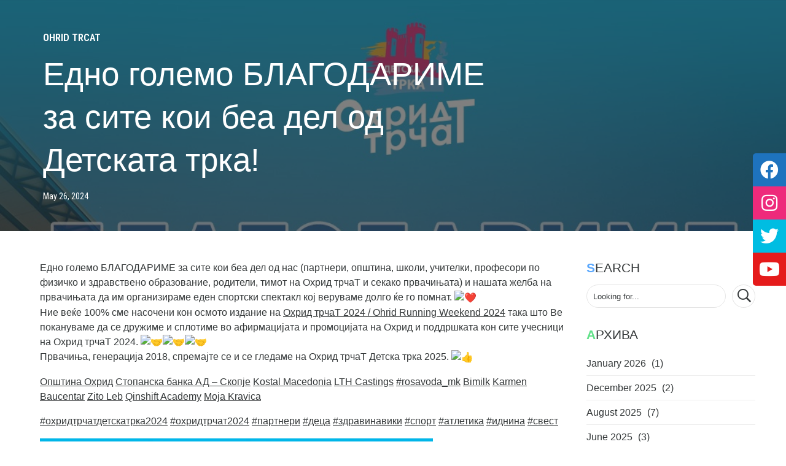

--- FILE ---
content_type: text/html; charset=UTF-8
request_url: https://www.ohridtrcat.mk/2024/05/26/thanks-for-all-kids-race-2024/
body_size: 198270
content:
<!DOCTYPE html>
<html class="no-js" lang="en-US" data-bt-theme="Kids Club Child 1.0.0">
<head>
	
<meta content="width=1200" name="viewport">

	<meta property="twitter:card" content="summary"><meta property="og:title" content="Едно големо БЛАГОДАРИМЕ за сите кои беа дел од Детската трка!" /><meta property="og:type" content="article" /><meta property="og:url" content="https://www.ohridtrcat.mk/2024/05/26/thanks-for-all-kids-race-2024/" />
		<meta charset="UTF-8">

		<meta name="viewport" content="width=device-width, initial-scale=1, maximum-scale=1, user-scalable=no">

		<meta name="mobile-web-app-capable" content="yes">

		<meta name="apple-mobile-web-app-capable" content="yes"><title>Едно големо БЛАГОДАРИМЕ за сите кои беа дел од Детската трка! &#8211; Охрид трчаТ</title>
<meta name='robots' content='max-image-preview:large' />
<link rel='dns-prefetch' href='//cdnjs.cloudflare.com' />
<link rel='dns-prefetch' href='//maxcdn.bootstrapcdn.com' />
<link rel='dns-prefetch' href='//fonts.googleapis.com' />
<link rel='dns-prefetch' href='//s.w.org' />
<link rel="alternate" type="application/rss+xml" title="Охрид трчаТ &raquo; Feed" href="https://www.ohridtrcat.mk/feed/" />
<link rel="alternate" type="application/rss+xml" title="Охрид трчаТ &raquo; Comments Feed" href="https://www.ohridtrcat.mk/comments/feed/" />
<link rel="alternate" type="text/calendar" title="Охрид трчаТ &raquo; iCal Feed" href="https://www.ohridtrcat.mk/events/?ical=1" />
<script type="text/javascript">
window._wpemojiSettings = {"baseUrl":"https:\/\/s.w.org\/images\/core\/emoji\/14.0.0\/72x72\/","ext":".png","svgUrl":"https:\/\/s.w.org\/images\/core\/emoji\/14.0.0\/svg\/","svgExt":".svg","source":{"concatemoji":"https:\/\/www.ohridtrcat.mk\/wp-includes\/js\/wp-emoji-release.min.js?ver=6.0.11"}};
/*! This file is auto-generated */
!function(e,a,t){var n,r,o,i=a.createElement("canvas"),p=i.getContext&&i.getContext("2d");function s(e,t){var a=String.fromCharCode,e=(p.clearRect(0,0,i.width,i.height),p.fillText(a.apply(this,e),0,0),i.toDataURL());return p.clearRect(0,0,i.width,i.height),p.fillText(a.apply(this,t),0,0),e===i.toDataURL()}function c(e){var t=a.createElement("script");t.src=e,t.defer=t.type="text/javascript",a.getElementsByTagName("head")[0].appendChild(t)}for(o=Array("flag","emoji"),t.supports={everything:!0,everythingExceptFlag:!0},r=0;r<o.length;r++)t.supports[o[r]]=function(e){if(!p||!p.fillText)return!1;switch(p.textBaseline="top",p.font="600 32px Arial",e){case"flag":return s([127987,65039,8205,9895,65039],[127987,65039,8203,9895,65039])?!1:!s([55356,56826,55356,56819],[55356,56826,8203,55356,56819])&&!s([55356,57332,56128,56423,56128,56418,56128,56421,56128,56430,56128,56423,56128,56447],[55356,57332,8203,56128,56423,8203,56128,56418,8203,56128,56421,8203,56128,56430,8203,56128,56423,8203,56128,56447]);case"emoji":return!s([129777,127995,8205,129778,127999],[129777,127995,8203,129778,127999])}return!1}(o[r]),t.supports.everything=t.supports.everything&&t.supports[o[r]],"flag"!==o[r]&&(t.supports.everythingExceptFlag=t.supports.everythingExceptFlag&&t.supports[o[r]]);t.supports.everythingExceptFlag=t.supports.everythingExceptFlag&&!t.supports.flag,t.DOMReady=!1,t.readyCallback=function(){t.DOMReady=!0},t.supports.everything||(n=function(){t.readyCallback()},a.addEventListener?(a.addEventListener("DOMContentLoaded",n,!1),e.addEventListener("load",n,!1)):(e.attachEvent("onload",n),a.attachEvent("onreadystatechange",function(){"complete"===a.readyState&&t.readyCallback()})),(e=t.source||{}).concatemoji?c(e.concatemoji):e.wpemoji&&e.twemoji&&(c(e.twemoji),c(e.wpemoji)))}(window,document,window._wpemojiSettings);
</script>
<style type="text/css">
img.wp-smiley,
img.emoji {
	display: inline !important;
	border: none !important;
	box-shadow: none !important;
	height: 1em !important;
	width: 1em !important;
	margin: 0 0.07em !important;
	vertical-align: -0.1em !important;
	background: none !important;
	padding: 0 !important;
}
</style>
	<link rel='stylesheet' id='sbi_styles-css'  href='https://www.ohridtrcat.mk/wp-content/plugins/instagram-feed/css/sbi-styles.min.css?ver=6.9.1' type='text/css' media='all'  data-viewport-units-buggyfill='ignore' /><link rel='stylesheet' id='wp-block-library-css'  href='https://www.ohridtrcat.mk/wp-includes/css/dist/block-library/style.min.css?ver=6.0.11' type='text/css' media='all'  data-viewport-units-buggyfill='ignore' /><style id='global-styles-inline-css' type='text/css'>
body{--wp--preset--color--black: #000000;--wp--preset--color--cyan-bluish-gray: #abb8c3;--wp--preset--color--white: #ffffff;--wp--preset--color--pale-pink: #f78da7;--wp--preset--color--vivid-red: #cf2e2e;--wp--preset--color--luminous-vivid-orange: #ff6900;--wp--preset--color--luminous-vivid-amber: #fcb900;--wp--preset--color--light-green-cyan: #7bdcb5;--wp--preset--color--vivid-green-cyan: #00d084;--wp--preset--color--pale-cyan-blue: #8ed1fc;--wp--preset--color--vivid-cyan-blue: #0693e3;--wp--preset--color--vivid-purple: #9b51e0;--wp--preset--gradient--vivid-cyan-blue-to-vivid-purple: linear-gradient(135deg,rgba(6,147,227,1) 0%,rgb(155,81,224) 100%);--wp--preset--gradient--light-green-cyan-to-vivid-green-cyan: linear-gradient(135deg,rgb(122,220,180) 0%,rgb(0,208,130) 100%);--wp--preset--gradient--luminous-vivid-amber-to-luminous-vivid-orange: linear-gradient(135deg,rgba(252,185,0,1) 0%,rgba(255,105,0,1) 100%);--wp--preset--gradient--luminous-vivid-orange-to-vivid-red: linear-gradient(135deg,rgba(255,105,0,1) 0%,rgb(207,46,46) 100%);--wp--preset--gradient--very-light-gray-to-cyan-bluish-gray: linear-gradient(135deg,rgb(238,238,238) 0%,rgb(169,184,195) 100%);--wp--preset--gradient--cool-to-warm-spectrum: linear-gradient(135deg,rgb(74,234,220) 0%,rgb(151,120,209) 20%,rgb(207,42,186) 40%,rgb(238,44,130) 60%,rgb(251,105,98) 80%,rgb(254,248,76) 100%);--wp--preset--gradient--blush-light-purple: linear-gradient(135deg,rgb(255,206,236) 0%,rgb(152,150,240) 100%);--wp--preset--gradient--blush-bordeaux: linear-gradient(135deg,rgb(254,205,165) 0%,rgb(254,45,45) 50%,rgb(107,0,62) 100%);--wp--preset--gradient--luminous-dusk: linear-gradient(135deg,rgb(255,203,112) 0%,rgb(199,81,192) 50%,rgb(65,88,208) 100%);--wp--preset--gradient--pale-ocean: linear-gradient(135deg,rgb(255,245,203) 0%,rgb(182,227,212) 50%,rgb(51,167,181) 100%);--wp--preset--gradient--electric-grass: linear-gradient(135deg,rgb(202,248,128) 0%,rgb(113,206,126) 100%);--wp--preset--gradient--midnight: linear-gradient(135deg,rgb(2,3,129) 0%,rgb(40,116,252) 100%);--wp--preset--duotone--dark-grayscale: url('#wp-duotone-dark-grayscale');--wp--preset--duotone--grayscale: url('#wp-duotone-grayscale');--wp--preset--duotone--purple-yellow: url('#wp-duotone-purple-yellow');--wp--preset--duotone--blue-red: url('#wp-duotone-blue-red');--wp--preset--duotone--midnight: url('#wp-duotone-midnight');--wp--preset--duotone--magenta-yellow: url('#wp-duotone-magenta-yellow');--wp--preset--duotone--purple-green: url('#wp-duotone-purple-green');--wp--preset--duotone--blue-orange: url('#wp-duotone-blue-orange');--wp--preset--font-size--small: 13px;--wp--preset--font-size--medium: 20px;--wp--preset--font-size--large: 36px;--wp--preset--font-size--x-large: 42px;}.has-black-color{color: var(--wp--preset--color--black) !important;}.has-cyan-bluish-gray-color{color: var(--wp--preset--color--cyan-bluish-gray) !important;}.has-white-color{color: var(--wp--preset--color--white) !important;}.has-pale-pink-color{color: var(--wp--preset--color--pale-pink) !important;}.has-vivid-red-color{color: var(--wp--preset--color--vivid-red) !important;}.has-luminous-vivid-orange-color{color: var(--wp--preset--color--luminous-vivid-orange) !important;}.has-luminous-vivid-amber-color{color: var(--wp--preset--color--luminous-vivid-amber) !important;}.has-light-green-cyan-color{color: var(--wp--preset--color--light-green-cyan) !important;}.has-vivid-green-cyan-color{color: var(--wp--preset--color--vivid-green-cyan) !important;}.has-pale-cyan-blue-color{color: var(--wp--preset--color--pale-cyan-blue) !important;}.has-vivid-cyan-blue-color{color: var(--wp--preset--color--vivid-cyan-blue) !important;}.has-vivid-purple-color{color: var(--wp--preset--color--vivid-purple) !important;}.has-black-background-color{background-color: var(--wp--preset--color--black) !important;}.has-cyan-bluish-gray-background-color{background-color: var(--wp--preset--color--cyan-bluish-gray) !important;}.has-white-background-color{background-color: var(--wp--preset--color--white) !important;}.has-pale-pink-background-color{background-color: var(--wp--preset--color--pale-pink) !important;}.has-vivid-red-background-color{background-color: var(--wp--preset--color--vivid-red) !important;}.has-luminous-vivid-orange-background-color{background-color: var(--wp--preset--color--luminous-vivid-orange) !important;}.has-luminous-vivid-amber-background-color{background-color: var(--wp--preset--color--luminous-vivid-amber) !important;}.has-light-green-cyan-background-color{background-color: var(--wp--preset--color--light-green-cyan) !important;}.has-vivid-green-cyan-background-color{background-color: var(--wp--preset--color--vivid-green-cyan) !important;}.has-pale-cyan-blue-background-color{background-color: var(--wp--preset--color--pale-cyan-blue) !important;}.has-vivid-cyan-blue-background-color{background-color: var(--wp--preset--color--vivid-cyan-blue) !important;}.has-vivid-purple-background-color{background-color: var(--wp--preset--color--vivid-purple) !important;}.has-black-border-color{border-color: var(--wp--preset--color--black) !important;}.has-cyan-bluish-gray-border-color{border-color: var(--wp--preset--color--cyan-bluish-gray) !important;}.has-white-border-color{border-color: var(--wp--preset--color--white) !important;}.has-pale-pink-border-color{border-color: var(--wp--preset--color--pale-pink) !important;}.has-vivid-red-border-color{border-color: var(--wp--preset--color--vivid-red) !important;}.has-luminous-vivid-orange-border-color{border-color: var(--wp--preset--color--luminous-vivid-orange) !important;}.has-luminous-vivid-amber-border-color{border-color: var(--wp--preset--color--luminous-vivid-amber) !important;}.has-light-green-cyan-border-color{border-color: var(--wp--preset--color--light-green-cyan) !important;}.has-vivid-green-cyan-border-color{border-color: var(--wp--preset--color--vivid-green-cyan) !important;}.has-pale-cyan-blue-border-color{border-color: var(--wp--preset--color--pale-cyan-blue) !important;}.has-vivid-cyan-blue-border-color{border-color: var(--wp--preset--color--vivid-cyan-blue) !important;}.has-vivid-purple-border-color{border-color: var(--wp--preset--color--vivid-purple) !important;}.has-vivid-cyan-blue-to-vivid-purple-gradient-background{background: var(--wp--preset--gradient--vivid-cyan-blue-to-vivid-purple) !important;}.has-light-green-cyan-to-vivid-green-cyan-gradient-background{background: var(--wp--preset--gradient--light-green-cyan-to-vivid-green-cyan) !important;}.has-luminous-vivid-amber-to-luminous-vivid-orange-gradient-background{background: var(--wp--preset--gradient--luminous-vivid-amber-to-luminous-vivid-orange) !important;}.has-luminous-vivid-orange-to-vivid-red-gradient-background{background: var(--wp--preset--gradient--luminous-vivid-orange-to-vivid-red) !important;}.has-very-light-gray-to-cyan-bluish-gray-gradient-background{background: var(--wp--preset--gradient--very-light-gray-to-cyan-bluish-gray) !important;}.has-cool-to-warm-spectrum-gradient-background{background: var(--wp--preset--gradient--cool-to-warm-spectrum) !important;}.has-blush-light-purple-gradient-background{background: var(--wp--preset--gradient--blush-light-purple) !important;}.has-blush-bordeaux-gradient-background{background: var(--wp--preset--gradient--blush-bordeaux) !important;}.has-luminous-dusk-gradient-background{background: var(--wp--preset--gradient--luminous-dusk) !important;}.has-pale-ocean-gradient-background{background: var(--wp--preset--gradient--pale-ocean) !important;}.has-electric-grass-gradient-background{background: var(--wp--preset--gradient--electric-grass) !important;}.has-midnight-gradient-background{background: var(--wp--preset--gradient--midnight) !important;}.has-small-font-size{font-size: var(--wp--preset--font-size--small) !important;}.has-medium-font-size{font-size: var(--wp--preset--font-size--medium) !important;}.has-large-font-size{font-size: var(--wp--preset--font-size--large) !important;}.has-x-large-font-size{font-size: var(--wp--preset--font-size--x-large) !important;}
</style>
<link rel='stylesheet' id='contact-form-7-css'  href='https://www.ohridtrcat.mk/wp-content/plugins/contact-form-7/includes/css/styles.css?ver=5.7.7' type='text/css' media='all'  data-viewport-units-buggyfill='ignore' /><link rel='stylesheet' id='sticky-social-icons-css'  href='https://www.ohridtrcat.mk/wp-content/plugins/sticky-social-icons/public/assets/build/css/sticky-social-icons-public.css?ver=1.2.1' type='text/css' media='all'  data-viewport-units-buggyfill='ignore' /><link rel='stylesheet' id='font-awesome-css'  href='//cdnjs.cloudflare.com/ajax/libs/font-awesome/5.14.0/css/all.min.css?ver=6.0.11' type='text/css' media='all'  data-viewport-units-buggyfill='ignore' /><link rel='stylesheet' id='wlayer_style-css'  href='https://www.ohridtrcat.mk/wp-content/plugins/weather-layer/style.css?ver=6.0.11' type='text/css' media='all'  data-viewport-units-buggyfill='ignore' /><link rel='stylesheet' id='wpcloudy-css'  href='https://www.ohridtrcat.mk/wp-content/plugins/wp-cloudy/css/wpcloudy.min.css?ver=6.0.11' type='text/css' media='all'  data-viewport-units-buggyfill='ignore' /><link rel='stylesheet' id='cff-css'  href='https://www.ohridtrcat.mk/wp-content/plugins/custom-facebook-feed/assets/css/cff-style.min.css?ver=4.3.3' type='text/css' media='all'  data-viewport-units-buggyfill='ignore' /><link rel='stylesheet' id='sb-font-awesome-css'  href='https://maxcdn.bootstrapcdn.com/font-awesome/4.7.0/css/font-awesome.min.css?ver=6.0.11' type='text/css' media='all'  data-viewport-units-buggyfill='ignore' /><link rel='stylesheet' id='parent-style-css'  href='https://www.ohridtrcat.mk/wp-content/themes/kids-club/style.crush.css?ver=6.0.11' type='text/css' media='all'  data-viewport-units-buggyfill='ignore' /><link rel='stylesheet' id='child-style-css'  href='https://www.ohridtrcat.mk/wp-content/themes/kids-club-child/style.css?ver=1.0.0' type='text/css' media='all'  data-viewport-units-buggyfill='ignore' /><link rel='stylesheet' id='kids_club_style_css-css'  href='https://www.ohridtrcat.mk/wp-content/themes/kids-club/style.crush.css?ver=6.0.11' type='text/css' media='all'  data-viewport-units-buggyfill='ignore' /><style id='kids_club_style_css-inline-css' type='text/css'>
input:not([type='checkbox']):not([type='radio']):not([type='submit']):focus,textarea:not([type='checkbox']):not([type='radio']):focus{-webkit-box-shadow:0 0 4px 0 #5ba8fd;box-shadow:0 0 4px 0 #5ba8fd;} html a:hover,.btLightSkin a:hover,.btDarkSkin .btLightSkin a:hover,.btLightSkin .btDarkSkin .btLightSkin a:hover,.btDarkSkin a:hover,.btLightSkin .btDarkSkin a:hover,.btDarkSkin.btLightSkin .btDarkSkin a:hover{color:#5ba8fd;} select,input{font-family:Roboto Condensed;} body{font-family:"Roboto Condensed",Arial,sans-serif;} h1,h2,h3,h4,h5,h6{font-family:"Roboto Condensed";} .btContentHolder table thead th{background-color:#5ba8fd;font-family:Roboto Condensed;} .btAccentColorBackground{background-color:#5ba8fd!important;} .btLightSkin .btText a,.btDarkSkin .btLightSkin .btText a,.btLightSkin .btDarkSkin .btLightSkin .btText a,.btDarkSkin .btText a,.btLightSkin .btDarkSkin .btText a,.btDarkSkin.btLightSkin .btDarkSkin .btText a{color:#5ba8fd;} .btAccentDarkHeader .btPreloader .animation>div:first-child{background-color:#429bfd;} .btPreloader .animation .preloaderLogo{height:44px;} .btLightSkin .btLoader,.btDarkSkin .btLightSkin .btLoader,.btLightSkin .btDarkSkin .btLightSkin .btLoader{border-top:5px solid #5ba8fd;} .btDarkSkin .btLoader,.btLightSkin .btDarkSkin .btLoader,.btDarkSkin.btLightSkin .btDarkSkin .btLoader{border-top:5px solid #5ba8fd;} .mainHeader{font-family:"Montserrat";} .btMenuVertical.btAccentDarkHeader .mainHeader{background-color:#429bfd;} .menuPort{font-family:"Montserrat";} .menuPort nav>ul>li>a{line-height:44px;} .btTextLogo{line-height:44px;} .btLogoArea .logo img{height:44px;} .btHorizontalMenuTrigger{line-height:44px;} .btMenuHorizontal .menuPort nav>ul>li.current-menu-ancestor:nth-child(4n+1)>a,.btMenuHorizontal .menuPort nav>ul>li.current-menu-item:nth-child(4n+1)>a{color:#5ba8fd;-webkit-box-shadow:0 -4px 0 0 #5ba8fd inset;box-shadow:0 -4px 0 0 #5ba8fd inset;} .btMenuHorizontal .menuPort nav>ul>li.current-menu-ancestor:nth-child(4n+1)>ul li.current-menu-ancestor>a,.btMenuHorizontal .menuPort nav>ul>li.current-menu-ancestor:nth-child(4n+1)>ul li.current-menu-item>a,.btMenuHorizontal .menuPort nav>ul>li.current-menu-item:nth-child(4n+1)>ul li.current-menu-ancestor>a,.btMenuHorizontal .menuPort nav>ul>li.current-menu-item:nth-child(4n+1)>ul li.current-menu-item>a{color:#5ba8fd!important;} .btMenuHorizontal .menuPort nav>ul>li.current-menu-ancestor:nth-child(4n+2)>a,.btMenuHorizontal .menuPort nav>ul>li.current-menu-item:nth-child(4n+2)>a{color:#60e188;-webkit-box-shadow:0 -4px 0 0 #60e188 inset;box-shadow:0 -4px 0 0 #60e188 inset;} .btMenuHorizontal .menuPort nav>ul>li.current-menu-ancestor:nth-child(4n+2)>ul li.current-menu-ancestor>a,.btMenuHorizontal .menuPort nav>ul>li.current-menu-ancestor:nth-child(4n+2)>ul li.current-menu-item>a,.btMenuHorizontal .menuPort nav>ul>li.current-menu-item:nth-child(4n+2)>ul li.current-menu-ancestor>a,.btMenuHorizontal .menuPort nav>ul>li.current-menu-item:nth-child(4n+2)>ul li.current-menu-item>a{color:#60e188!important;} .btMenuHorizontal .menuPort nav>ul>li.current-menu-ancestor:nth-child(4n+3)>a,.btMenuHorizontal .menuPort nav>ul>li.current-menu-item:nth-child(4n+3)>a{color:#fdb157;-webkit-box-shadow:0 -4px 0 0 #fdb157 inset;box-shadow:0 -4px 0 0 #fdb157 inset;} .btMenuHorizontal .menuPort nav>ul>li.current-menu-ancestor:nth-child(4n+3)>ul li.current-menu-ancestor>a,.btMenuHorizontal .menuPort nav>ul>li.current-menu-ancestor:nth-child(4n+3)>ul li.current-menu-item>a,.btMenuHorizontal .menuPort nav>ul>li.current-menu-item:nth-child(4n+3)>ul li.current-menu-ancestor>a,.btMenuHorizontal .menuPort nav>ul>li.current-menu-item:nth-child(4n+3)>ul li.current-menu-item>a{color:#fdb157!important;} .btMenuHorizontal .menuPort nav>ul>li.current-menu-ancestor:nth-child(4n+4)>a,.btMenuHorizontal .menuPort nav>ul>li.current-menu-item:nth-child(4n+4)>a{color:#ff6b6d;-webkit-box-shadow:0 -4px 0 0 #ff6b6d inset;box-shadow:0 -4px 0 0 #ff6b6d inset;} .btMenuHorizontal .menuPort nav>ul>li.current-menu-ancestor:nth-child(4n+4)>ul li.current-menu-ancestor>a,.btMenuHorizontal .menuPort nav>ul>li.current-menu-ancestor:nth-child(4n+4)>ul li.current-menu-item>a,.btMenuHorizontal .menuPort nav>ul>li.current-menu-item:nth-child(4n+4)>ul li.current-menu-ancestor>a,.btMenuHorizontal .menuPort nav>ul>li.current-menu-item:nth-child(4n+4)>ul li.current-menu-item>a{color:#ff6b6d!important;} .btMenuHorizontal .menuPort nav>ul>li:nth-child(4n+1):hover>a,.btMenuHorizontal .menuPort nav>ul>li:nth-child(4n+1) ul li:hover>a,.btMenuHorizontal .menuPort nav>ul>li:nth-child(4n+1).on>a{background-color:#5ba8fd;} .btMenuHorizontal .menuPort nav>ul>li:nth-child(4n+1)>ul{border-color:#5ba8fd transparent #e5e5e5;} .btMenuHorizontal .menuPort nav>ul>li:nth-child(4n+2):hover>a,.btMenuHorizontal .menuPort nav>ul>li:nth-child(4n+2) ul li:hover>a,.btMenuHorizontal .menuPort nav>ul>li:nth-child(4n+2).on>a{background-color:#60e188;} .btMenuHorizontal .menuPort nav>ul>li:nth-child(4n+2)>ul{border-color:#60e188 transparent #e5e5e5;} .btMenuHorizontal .menuPort nav>ul>li:nth-child(4n+3):hover>a,.btMenuHorizontal .menuPort nav>ul>li:nth-child(4n+3) ul li:hover>a,.btMenuHorizontal .menuPort nav>ul>li:nth-child(4n+3).on>a{background-color:#fdb157;} .btMenuHorizontal .menuPort nav>ul>li:nth-child(4n+3)>ul{border-color:#fdb157 transparent #e5e5e5;} .btMenuHorizontal .menuPort nav>ul>li:nth-child(4n+4):hover>a,.btMenuHorizontal .menuPort nav>ul>li:nth-child(4n+4) ul li:hover>a,.btMenuHorizontal .menuPort nav>ul>li:nth-child(4n+4).on>a{background-color:#ff6b6d;} .btMenuHorizontal .menuPort nav>ul>li:nth-child(4n+4)>ul{border-color:#ff6b6d transparent #e5e5e5;} .btMenuHorizontal .topBarInMenu{height:44px;} .btAccentLightHeader.btMenuHorizontal .btBelowLogoArea:before,.btAccentLightHeader.btMenuHorizontal .topBar:before{background-color:#429bfd;} .btAccentDarkHeader.btMenuHorizontal .mainHeader{background-color:#429bfd;} .btAccentDarkHeader.btMenuHorizontal .mainHeader .btBelowLogoArea:before,.btAccentDarkHeader.btMenuHorizontal .mainHeader .topBar:before{background-color:#298dfc;} .btVerticalMenuTrigger{line-height:44px;} .btAccentDarkHeader.btMenuVertical>.menuPort .logo{background-color:#429bfd;} .btMenuVertical>.menuPort .btCloseVertical:before:hover{color:#5ba8fd;} @media (min-width:1200px){.btMenuVerticalOn .btVerticalMenuTrigger .btIco a:before{color:#5ba8fd!important;} }.btSpecialHeaderIcon .btIco .btIcoHolder:before,.btSpecialHeaderIcon .btIconWidgetTitle,.btSpecialHeaderIcon .btIconWidgetText{color:#5ba8fd!important;} .btMenuHorizontal .topBarInLogoArea{height:44px;} .btMenuHorizontal .topBarInLogoArea .topBarInLogoAreaCell{border:0 solid #5ba8fd;} .btMenuHorizontal .topBarInLogoArea .topBarInLogoAreaCell .btIconWidgetIcon .btIco.btIcoAccentColor1 .btIcoHolder:before{color:#5ba8fd;} .btMenuHorizontal .topBarInLogoArea .topBarInLogoAreaCell .btIconWidgetIcon .btIco.btIcoAccentColor2 .btIcoHolder:before{color:#60e188;} .btMenuHorizontal .topBarInLogoArea .topBarInLogoAreaCell .btIconWidgetIcon .btIco.btIcoAccentColor3 .btIcoHolder:before{color:#fdb157;} .btMenuHorizontal .topBarInLogoArea .topBarInLogoAreaCell .btIconWidgetIcon .btIco.btIcoAccentColor4 .btIcoHolder:before{color:#ff6b6d;} .btMenuHorizontal .topBarInLogoArea .topBarInLogoAreaCell .btIconWidgetTitle{font-family:Roboto Condensed,sans-serif;} .btMenuVertical .menuPort .btIconWidget .btIconWidgetTitle{font-family:Roboto Condensed;} .btMenuVertical .menuPort .btIconWidget .btIconWidgetIcon .btIco.btIcoAccentColor1,.btMenuVertical .menuPort .btIconWidget .btSearch .btIco.btIcoAccentColor1,.btMenuVertical .menuPort .btTopBox .btIconWidgetIcon .btIco.btIcoAccentColor1,.btMenuVertical .menuPort .btTopBox .btSearch .btIco.btIcoAccentColor1{color:#5ba8fd;} .btMenuVertical .menuPort .btIconWidget .btIconWidgetIcon .btIco.btIcoAccentColor2,.btMenuVertical .menuPort .btIconWidget .btSearch .btIco.btIcoAccentColor2,.btMenuVertical .menuPort .btTopBox .btIconWidgetIcon .btIco.btIcoAccentColor2,.btMenuVertical .menuPort .btTopBox .btSearch .btIco.btIcoAccentColor2{color:#60e188;} .btMenuVertical .menuPort .btIconWidget .btIconWidgetIcon .btIco.btIcoAccentColor3,.btMenuVertical .menuPort .btIconWidget .btSearch .btIco.btIcoAccentColor3,.btMenuVertical .menuPort .btTopBox .btIconWidgetIcon .btIco.btIcoAccentColor3,.btMenuVertical .menuPort .btTopBox .btSearch .btIco.btIcoAccentColor3{color:#fdb157;} .btMenuVertical .menuPort .btIconWidget .btIconWidgetIcon .btIco.btIcoAccentColor4,.btMenuVertical .menuPort .btIconWidget .btSearch .btIco.btIcoAccentColor4,.btMenuVertical .menuPort .btTopBox .btIconWidgetIcon .btIco.btIcoAccentColor4,.btMenuVertical .menuPort .btTopBox .btSearch .btIco.btIcoAccentColor4{color:#ff6b6d;} .btMenuVertical .menuPort .btIconWidget .btIconWidgetIcon .btIco.btIcoAccentColor1.btIcoCircled,.btMenuVertical .menuPort .btIconWidget .btSearch .btIco.btIcoAccentColor1.btIcoCircled,.btMenuVertical .menuPort .btTopBox .btIconWidgetIcon .btIco.btIcoAccentColor1.btIcoCircled,.btMenuVertical .menuPort .btTopBox .btSearch .btIco.btIcoAccentColor1.btIcoCircled{background-color:#5ba8fd;} .btMenuVertical .menuPort .btIconWidget .btIconWidgetIcon .btIco.btIcoAccentColor2.btIcoCircled,.btMenuVertical .menuPort .btIconWidget .btSearch .btIco.btIcoAccentColor2.btIcoCircled,.btMenuVertical .menuPort .btTopBox .btIconWidgetIcon .btIco.btIcoAccentColor2.btIcoCircled,.btMenuVertical .menuPort .btTopBox .btSearch .btIco.btIcoAccentColor2.btIcoCircled{background-color:#60e188;} .btMenuVertical .menuPort .btIconWidget .btIconWidgetIcon .btIco.btIcoAccentColor3.btIcoCircled,.btMenuVertical .menuPort .btIconWidget .btSearch .btIco.btIcoAccentColor3.btIcoCircled,.btMenuVertical .menuPort .btTopBox .btIconWidgetIcon .btIco.btIcoAccentColor3.btIcoCircled,.btMenuVertical .menuPort .btTopBox .btSearch .btIco.btIcoAccentColor3.btIcoCircled{background-color:#fdb157;} .btMenuVertical .menuPort .btIconWidget .btIconWidgetIcon .btIco.btIcoAccentColor4.btIcoCircled,.btMenuVertical .menuPort .btIconWidget .btSearch .btIco.btIcoAccentColor4.btIcoCircled,.btMenuVertical .menuPort .btTopBox .btIconWidgetIcon .btIco.btIcoAccentColor4.btIcoCircled,.btMenuVertical .menuPort .btTopBox .btSearch .btIco.btIcoAccentColor4.btIcoCircled{background-color:#ff6b6d;} .btMenuHorizontal .topBarInMenuCell .btIco.btIcoAccentColor1.btIcoCircled .btIcoHolder:before,.btMenuHorizontal .btTopToolsRight .btIco.btIcoAccentColor1.btIcoCircled .btIcoHolder:before,.btMenuHorizontal .btTopToolsLeft .btIco.btIcoAccentColor1.btIcoCircled .btIcoHolder:before{-webkit-box-shadow:0 0 0 1.5em #5ba8fd inset;box-shadow:0 0 0 1.5em #5ba8fd inset;} .btDarkSkin.btMenuHorizontal .topBarInMenuCell .btIco.btIcoAccentColor1.btIcoCircled .btIcoHolder:before,.btAccentDarkHeader.btMenuHorizontal .topBarInMenuCell .btIco.btIcoAccentColor1.btIcoCircled .btIcoHolder:before,.btAccentLightHeader.btMenuHorizontal .topBarInMenuCell .btIco.btIcoAccentColor1.btIcoCircled .btIcoHolder:before,.btDarkSkin.btMenuHorizontal .btTopToolsRight .btIco.btIcoAccentColor1.btIcoCircled .btIcoHolder:before,.btAccentDarkHeader.btMenuHorizontal .btTopToolsRight .btIco.btIcoAccentColor1.btIcoCircled .btIcoHolder:before,.btAccentLightHeader.btMenuHorizontal .btTopToolsRight .btIco.btIcoAccentColor1.btIcoCircled .btIcoHolder:before,.btDarkSkin.btMenuHorizontal .btTopToolsLeft .btIco.btIcoAccentColor1.btIcoCircled .btIcoHolder:before,.btAccentDarkHeader.btMenuHorizontal .btTopToolsLeft .btIco.btIcoAccentColor1.btIcoCircled .btIcoHolder:before,.btAccentLightHeader.btMenuHorizontal .btTopToolsLeft .btIco.btIcoAccentColor1.btIcoCircled .btIcoHolder:before{-webkit-box-shadow:0 0 0 0 #5ba8fd inset;box-shadow:0 0 0 0 #5ba8fd inset;color:#5ba8fd;} .btMenuHorizontal .topBarInMenuCell .btIco.btIcoAccentColor1.btIcoCircled .btIcoHolder:hover:before,.btMenuHorizontal .btTopToolsRight .btIco.btIcoAccentColor1.btIcoCircled .btIcoHolder:hover:before,.btMenuHorizontal .btTopToolsLeft .btIco.btIcoAccentColor1.btIcoCircled .btIcoHolder:hover:before{-webkit-box-shadow:0 0 0 1px #5ba8fd inset;box-shadow:0 0 0 1px #5ba8fd inset;color:#5ba8fd;} .btDarkSkin.btMenuHorizontal .topBarInMenuCell .btIco.btIcoAccentColor1.btIcoCircled .btIcoHolder:hover:before,.btAccentDarkHeader.btMenuHorizontal .topBarInMenuCell .btIco.btIcoAccentColor1.btIcoCircled .btIcoHolder:hover:before,.btAccentLightHeader.btMenuHorizontal .topBarInMenuCell .btIco.btIcoAccentColor1.btIcoCircled .btIcoHolder:hover:before,.btDarkSkin.btMenuHorizontal .btTopToolsRight .btIco.btIcoAccentColor1.btIcoCircled .btIcoHolder:hover:before,.btAccentDarkHeader.btMenuHorizontal .btTopToolsRight .btIco.btIcoAccentColor1.btIcoCircled .btIcoHolder:hover:before,.btAccentLightHeader.btMenuHorizontal .btTopToolsRight .btIco.btIcoAccentColor1.btIcoCircled .btIcoHolder:hover:before,.btDarkSkin.btMenuHorizontal .btTopToolsLeft .btIco.btIcoAccentColor1.btIcoCircled .btIcoHolder:hover:before,.btAccentDarkHeader.btMenuHorizontal .btTopToolsLeft .btIco.btIcoAccentColor1.btIcoCircled .btIcoHolder:hover:before,.btAccentLightHeader.btMenuHorizontal .btTopToolsLeft .btIco.btIcoAccentColor1.btIcoCircled .btIcoHolder:hover:before{-webkit-box-shadow:0 0 0 1.5em #5ba8fd inset;box-shadow:0 0 0 1.5em #5ba8fd inset;} .btMenuHorizontal .topBarInMenuCell .btIco.btIcoAccentColor1 .btIcoHolder:before,.btMenuHorizontal .btTopToolsRight .btIco.btIcoAccentColor1 .btIcoHolder:before,.btMenuHorizontal .btTopToolsLeft .btIco.btIcoAccentColor1 .btIcoHolder:before{color:#5ba8fd;} .btMenuHorizontal .topBarInMenuCell .btIco.btIcoAccentColor2.btIcoCircled .btIcoHolder:before,.btMenuHorizontal .btTopToolsRight .btIco.btIcoAccentColor2.btIcoCircled .btIcoHolder:before,.btMenuHorizontal .btTopToolsLeft .btIco.btIcoAccentColor2.btIcoCircled .btIcoHolder:before{-webkit-box-shadow:0 0 0 1.5em #60e188 inset;box-shadow:0 0 0 1.5em #60e188 inset;} .btDarkSkin.btMenuHorizontal .topBarInMenuCell .btIco.btIcoAccentColor2.btIcoCircled .btIcoHolder:before,.btAccentDarkHeader.btMenuHorizontal .topBarInMenuCell .btIco.btIcoAccentColor2.btIcoCircled .btIcoHolder:before,.btAccentLightHeader.btMenuHorizontal .topBarInMenuCell .btIco.btIcoAccentColor2.btIcoCircled .btIcoHolder:before,.btDarkSkin.btMenuHorizontal .btTopToolsRight .btIco.btIcoAccentColor2.btIcoCircled .btIcoHolder:before,.btAccentDarkHeader.btMenuHorizontal .btTopToolsRight .btIco.btIcoAccentColor2.btIcoCircled .btIcoHolder:before,.btAccentLightHeader.btMenuHorizontal .btTopToolsRight .btIco.btIcoAccentColor2.btIcoCircled .btIcoHolder:before,.btDarkSkin.btMenuHorizontal .btTopToolsLeft .btIco.btIcoAccentColor2.btIcoCircled .btIcoHolder:before,.btAccentDarkHeader.btMenuHorizontal .btTopToolsLeft .btIco.btIcoAccentColor2.btIcoCircled .btIcoHolder:before,.btAccentLightHeader.btMenuHorizontal .btTopToolsLeft .btIco.btIcoAccentColor2.btIcoCircled .btIcoHolder:before{-webkit-box-shadow:0 0 0 0 #60e188 inset;box-shadow:0 0 0 0 #60e188 inset;color:#60e188;} .btMenuHorizontal .topBarInMenuCell .btIco.btIcoAccentColor2.btIcoCircled .btIcoHolder:hover:before,.btMenuHorizontal .btTopToolsRight .btIco.btIcoAccentColor2.btIcoCircled .btIcoHolder:hover:before,.btMenuHorizontal .btTopToolsLeft .btIco.btIcoAccentColor2.btIcoCircled .btIcoHolder:hover:before{-webkit-box-shadow:0 0 0 1px #60e188 inset;box-shadow:0 0 0 1px #60e188 inset;color:#60e188;} .btDarkSkin.btMenuHorizontal .topBarInMenuCell .btIco.btIcoAccentColor2.btIcoCircled .btIcoHolder:hover:before,.btAccentDarkHeader.btMenuHorizontal .topBarInMenuCell .btIco.btIcoAccentColor2.btIcoCircled .btIcoHolder:hover:before,.btAccentLightHeader.btMenuHorizontal .topBarInMenuCell .btIco.btIcoAccentColor2.btIcoCircled .btIcoHolder:hover:before,.btDarkSkin.btMenuHorizontal .btTopToolsRight .btIco.btIcoAccentColor2.btIcoCircled .btIcoHolder:hover:before,.btAccentDarkHeader.btMenuHorizontal .btTopToolsRight .btIco.btIcoAccentColor2.btIcoCircled .btIcoHolder:hover:before,.btAccentLightHeader.btMenuHorizontal .btTopToolsRight .btIco.btIcoAccentColor2.btIcoCircled .btIcoHolder:hover:before,.btDarkSkin.btMenuHorizontal .btTopToolsLeft .btIco.btIcoAccentColor2.btIcoCircled .btIcoHolder:hover:before,.btAccentDarkHeader.btMenuHorizontal .btTopToolsLeft .btIco.btIcoAccentColor2.btIcoCircled .btIcoHolder:hover:before,.btAccentLightHeader.btMenuHorizontal .btTopToolsLeft .btIco.btIcoAccentColor2.btIcoCircled .btIcoHolder:hover:before{-webkit-box-shadow:0 0 0 1.5em #60e188 inset;box-shadow:0 0 0 1.5em #60e188 inset;} .btMenuHorizontal .topBarInMenuCell .btIco.btIcoAccentColor2 .btIcoHolder:before,.btMenuHorizontal .btTopToolsRight .btIco.btIcoAccentColor2 .btIcoHolder:before,.btMenuHorizontal .btTopToolsLeft .btIco.btIcoAccentColor2 .btIcoHolder:before{color:#60e188;} .btMenuHorizontal .topBarInMenuCell .btIco.btIcoAccentColor3.btIcoCircled .btIcoHolder:before,.btMenuHorizontal .btTopToolsRight .btIco.btIcoAccentColor3.btIcoCircled .btIcoHolder:before,.btMenuHorizontal .btTopToolsLeft .btIco.btIcoAccentColor3.btIcoCircled .btIcoHolder:before{-webkit-box-shadow:0 0 0 1.5em #fdb157 inset;box-shadow:0 0 0 1.5em #fdb157 inset;} .btDarkSkin.btMenuHorizontal .topBarInMenuCell .btIco.btIcoAccentColor3.btIcoCircled .btIcoHolder:before,.btAccentDarkHeader.btMenuHorizontal .topBarInMenuCell .btIco.btIcoAccentColor3.btIcoCircled .btIcoHolder:before,.btAccentLightHeader.btMenuHorizontal .topBarInMenuCell .btIco.btIcoAccentColor3.btIcoCircled .btIcoHolder:before,.btDarkSkin.btMenuHorizontal .btTopToolsRight .btIco.btIcoAccentColor3.btIcoCircled .btIcoHolder:before,.btAccentDarkHeader.btMenuHorizontal .btTopToolsRight .btIco.btIcoAccentColor3.btIcoCircled .btIcoHolder:before,.btAccentLightHeader.btMenuHorizontal .btTopToolsRight .btIco.btIcoAccentColor3.btIcoCircled .btIcoHolder:before,.btDarkSkin.btMenuHorizontal .btTopToolsLeft .btIco.btIcoAccentColor3.btIcoCircled .btIcoHolder:before,.btAccentDarkHeader.btMenuHorizontal .btTopToolsLeft .btIco.btIcoAccentColor3.btIcoCircled .btIcoHolder:before,.btAccentLightHeader.btMenuHorizontal .btTopToolsLeft .btIco.btIcoAccentColor3.btIcoCircled .btIcoHolder:before{-webkit-box-shadow:0 0 0 0 #fdb157 inset;box-shadow:0 0 0 0 #fdb157 inset;color:#fdb157;} .btMenuHorizontal .topBarInMenuCell .btIco.btIcoAccentColor3.btIcoCircled .btIcoHolder:hover:before,.btMenuHorizontal .btTopToolsRight .btIco.btIcoAccentColor3.btIcoCircled .btIcoHolder:hover:before,.btMenuHorizontal .btTopToolsLeft .btIco.btIcoAccentColor3.btIcoCircled .btIcoHolder:hover:before{-webkit-box-shadow:0 0 0 1px #fdb157 inset;box-shadow:0 0 0 1px #fdb157 inset;color:#fdb157;} .btDarkSkin.btMenuHorizontal .topBarInMenuCell .btIco.btIcoAccentColor3.btIcoCircled .btIcoHolder:hover:before,.btAccentDarkHeader.btMenuHorizontal .topBarInMenuCell .btIco.btIcoAccentColor3.btIcoCircled .btIcoHolder:hover:before,.btAccentLightHeader.btMenuHorizontal .topBarInMenuCell .btIco.btIcoAccentColor3.btIcoCircled .btIcoHolder:hover:before,.btDarkSkin.btMenuHorizontal .btTopToolsRight .btIco.btIcoAccentColor3.btIcoCircled .btIcoHolder:hover:before,.btAccentDarkHeader.btMenuHorizontal .btTopToolsRight .btIco.btIcoAccentColor3.btIcoCircled .btIcoHolder:hover:before,.btAccentLightHeader.btMenuHorizontal .btTopToolsRight .btIco.btIcoAccentColor3.btIcoCircled .btIcoHolder:hover:before,.btDarkSkin.btMenuHorizontal .btTopToolsLeft .btIco.btIcoAccentColor3.btIcoCircled .btIcoHolder:hover:before,.btAccentDarkHeader.btMenuHorizontal .btTopToolsLeft .btIco.btIcoAccentColor3.btIcoCircled .btIcoHolder:hover:before,.btAccentLightHeader.btMenuHorizontal .btTopToolsLeft .btIco.btIcoAccentColor3.btIcoCircled .btIcoHolder:hover:before{-webkit-box-shadow:0 0 0 1.5em #fdb157 inset;box-shadow:0 0 0 1.5em #fdb157 inset;} .btMenuHorizontal .topBarInMenuCell .btIco.btIcoAccentColor3 .btIcoHolder:before,.btMenuHorizontal .btTopToolsRight .btIco.btIcoAccentColor3 .btIcoHolder:before,.btMenuHorizontal .btTopToolsLeft .btIco.btIcoAccentColor3 .btIcoHolder:before{color:#fdb157;} .btMenuHorizontal .topBarInMenuCell .btIco.btIcoAccentColor4.btIcoCircled .btIcoHolder:before,.btMenuHorizontal .btTopToolsRight .btIco.btIcoAccentColor4.btIcoCircled .btIcoHolder:before,.btMenuHorizontal .btTopToolsLeft .btIco.btIcoAccentColor4.btIcoCircled .btIcoHolder:before{-webkit-box-shadow:0 0 0 1.5em #ff6b6d inset;box-shadow:0 0 0 1.5em #ff6b6d inset;} .btDarkSkin.btMenuHorizontal .topBarInMenuCell .btIco.btIcoAccentColor4.btIcoCircled .btIcoHolder:before,.btAccentDarkHeader.btMenuHorizontal .topBarInMenuCell .btIco.btIcoAccentColor4.btIcoCircled .btIcoHolder:before,.btAccentLightHeader.btMenuHorizontal .topBarInMenuCell .btIco.btIcoAccentColor4.btIcoCircled .btIcoHolder:before,.btDarkSkin.btMenuHorizontal .btTopToolsRight .btIco.btIcoAccentColor4.btIcoCircled .btIcoHolder:before,.btAccentDarkHeader.btMenuHorizontal .btTopToolsRight .btIco.btIcoAccentColor4.btIcoCircled .btIcoHolder:before,.btAccentLightHeader.btMenuHorizontal .btTopToolsRight .btIco.btIcoAccentColor4.btIcoCircled .btIcoHolder:before,.btDarkSkin.btMenuHorizontal .btTopToolsLeft .btIco.btIcoAccentColor4.btIcoCircled .btIcoHolder:before,.btAccentDarkHeader.btMenuHorizontal .btTopToolsLeft .btIco.btIcoAccentColor4.btIcoCircled .btIcoHolder:before,.btAccentLightHeader.btMenuHorizontal .btTopToolsLeft .btIco.btIcoAccentColor4.btIcoCircled .btIcoHolder:before{-webkit-box-shadow:0 0 0 0 #ff6b6d inset;box-shadow:0 0 0 0 #ff6b6d inset;color:#ff6b6d;} .btMenuHorizontal .topBarInMenuCell .btIco.btIcoAccentColor4.btIcoCircled .btIcoHolder:hover:before,.btMenuHorizontal .btTopToolsRight .btIco.btIcoAccentColor4.btIcoCircled .btIcoHolder:hover:before,.btMenuHorizontal .btTopToolsLeft .btIco.btIcoAccentColor4.btIcoCircled .btIcoHolder:hover:before{-webkit-box-shadow:0 0 0 1px #ff6b6d inset;box-shadow:0 0 0 1px #ff6b6d inset;color:#ff6b6d;} .btDarkSkin.btMenuHorizontal .topBarInMenuCell .btIco.btIcoAccentColor4.btIcoCircled .btIcoHolder:hover:before,.btAccentDarkHeader.btMenuHorizontal .topBarInMenuCell .btIco.btIcoAccentColor4.btIcoCircled .btIcoHolder:hover:before,.btAccentLightHeader.btMenuHorizontal .topBarInMenuCell .btIco.btIcoAccentColor4.btIcoCircled .btIcoHolder:hover:before,.btDarkSkin.btMenuHorizontal .btTopToolsRight .btIco.btIcoAccentColor4.btIcoCircled .btIcoHolder:hover:before,.btAccentDarkHeader.btMenuHorizontal .btTopToolsRight .btIco.btIcoAccentColor4.btIcoCircled .btIcoHolder:hover:before,.btAccentLightHeader.btMenuHorizontal .btTopToolsRight .btIco.btIcoAccentColor4.btIcoCircled .btIcoHolder:hover:before,.btDarkSkin.btMenuHorizontal .btTopToolsLeft .btIco.btIcoAccentColor4.btIcoCircled .btIcoHolder:hover:before,.btAccentDarkHeader.btMenuHorizontal .btTopToolsLeft .btIco.btIcoAccentColor4.btIcoCircled .btIcoHolder:hover:before,.btAccentLightHeader.btMenuHorizontal .btTopToolsLeft .btIco.btIcoAccentColor4.btIcoCircled .btIcoHolder:hover:before{-webkit-box-shadow:0 0 0 1.5em #ff6b6d inset;box-shadow:0 0 0 1.5em #ff6b6d inset;} .btMenuHorizontal .topBarInMenuCell .btIco.btIcoAccentColor4 .btIcoHolder:before,.btMenuHorizontal .btTopToolsRight .btIco.btIcoAccentColor4 .btIcoHolder:before,.btMenuHorizontal .btTopToolsLeft .btIco.btIcoAccentColor4 .btIcoHolder:before{color:#ff6b6d;} .btMenuHorizontal.btDarkSkin .btLightSkin .topBarInMenuCell .btIconWidget:hover .btIco.btIcoDefaultColor .btIcoHolder:before,.btMenuHorizontal.btLightSkin .topBarInMenuCell .btIconWidget:hover .btIco.btIcoDefaultColor .btIcoHolder:before,.btMenuHorizontal.btDarkSkin .btLightSkin .topBarInMenuCell .btIco:hover.btIcoDefaultColor .btIcoHolder:before,.btMenuHorizontal.btLightSkin .topBarInMenuCell .btIco:hover.btIcoDefaultColor .btIcoHolder:before,.btMenuHorizontal.btDarkSkin .btLightSkin .btTopToolsRight .btIconWidget:hover .btIco.btIcoDefaultColor .btIcoHolder:before,.btMenuHorizontal.btLightSkin .btTopToolsRight .btIconWidget:hover .btIco.btIcoDefaultColor .btIcoHolder:before,.btMenuHorizontal.btDarkSkin .btLightSkin .btTopToolsRight .btIco:hover.btIcoDefaultColor .btIcoHolder:before,.btMenuHorizontal.btLightSkin .btTopToolsRight .btIco:hover.btIcoDefaultColor .btIcoHolder:before,.btMenuHorizontal.btDarkSkin .btLightSkin .btTopToolsLeft .btIconWidget:hover .btIco.btIcoDefaultColor .btIcoHolder:before,.btMenuHorizontal.btLightSkin .btTopToolsLeft .btIconWidget:hover .btIco.btIcoDefaultColor .btIcoHolder:before,.btMenuHorizontal.btDarkSkin .btLightSkin .btTopToolsLeft .btIco:hover.btIcoDefaultColor .btIcoHolder:before,.btMenuHorizontal.btLightSkin .btTopToolsLeft .btIco:hover.btIcoDefaultColor .btIcoHolder:before{color:#5ba8fd;} .btMenuHorizontal.btLightSkin .btDarkSkin .topBarInMenuCell .btIconWidget:hover .btIco.btIcoDefaultColor .btIcoHolder:before,.btMenuHorizontal.btDarkSkin .topBarInMenuCell .btIconWidget:hover .btIco.btIcoDefaultColor .btIcoHolder:before,.btMenuHorizontal.btLightSkin .btDarkSkin .topBarInMenuCell .btIco:hover.btIcoDefaultColor .btIcoHolder:before,.btMenuHorizontal.btDarkSkin .topBarInMenuCell .btIco:hover.btIcoDefaultColor .btIcoHolder:before,.btMenuHorizontal.btLightSkin .btDarkSkin .btTopToolsRight .btIconWidget:hover .btIco.btIcoDefaultColor .btIcoHolder:before,.btMenuHorizontal.btDarkSkin .btTopToolsRight .btIconWidget:hover .btIco.btIcoDefaultColor .btIcoHolder:before,.btMenuHorizontal.btLightSkin .btDarkSkin .btTopToolsRight .btIco:hover.btIcoDefaultColor .btIcoHolder:before,.btMenuHorizontal.btDarkSkin .btTopToolsRight .btIco:hover.btIcoDefaultColor .btIcoHolder:before,.btMenuHorizontal.btLightSkin .btDarkSkin .btTopToolsLeft .btIconWidget:hover .btIco.btIcoDefaultColor .btIcoHolder:before,.btMenuHorizontal.btDarkSkin .btTopToolsLeft .btIconWidget:hover .btIco.btIcoDefaultColor .btIcoHolder:before,.btMenuHorizontal.btLightSkin .btDarkSkin .btTopToolsLeft .btIco:hover.btIcoDefaultColor .btIcoHolder:before,.btMenuHorizontal.btDarkSkin .btTopToolsLeft .btIco:hover.btIcoDefaultColor .btIcoHolder:before{color:#5ba8fd;} .btMenuHorizontal.btAccentDarkHeader.btLightSkin .mainHeader.btLightSkin .topBarInMenuCell .btIconWidget:hover .btIco.btIcoDefaultColor .btIcoHolder:before,.btMenuHorizontal.btAccentDarkHeader.btLightSkin .mainHeader.btDarkSkin .topBarInMenuCell .btIconWidget:hover .btIco.btIcoDefaultColor .btIcoHolder:before,.btMenuHorizontal.btAccentDarkHeader.btLightSkin .mainHeader .topBarInMenuCell .btIconWidget:hover .btIco.btIcoDefaultColor .btIcoHolder:before,.btMenuHorizontal.btAccentDarkHeader.btDarkSkin .mainHeader.btLightSkin .topBarInMenuCell .btIconWidget:hover .btIco.btIcoDefaultColor .btIcoHolder:before,.btMenuHorizontal.btAccentDarkHeader.btDarkSkin .mainHeader.btDarkSkin .topBarInMenuCell .btIconWidget:hover .btIco.btIcoDefaultColor .btIcoHolder:before,.btMenuHorizontal.btAccentDarkHeader.btDarkSkin .mainHeader .topBarInMenuCell .btIconWidget:hover .btIco.btIcoDefaultColor .btIcoHolder:before,.btMenuHorizontal.btAccentLightHeader.btLightSkin .mainHeader.btLightSkin .topBarInMenuCell .btIconWidget:hover .btIco.btIcoDefaultColor .btIcoHolder:before,.btMenuHorizontal.btAccentLightHeader.btLightSkin .mainHeader.btDarkSkin .topBarInMenuCell .btIconWidget:hover .btIco.btIcoDefaultColor .btIcoHolder:before,.btMenuHorizontal.btAccentLightHeader.btLightSkin .mainHeader .topBarInMenuCell .btIconWidget:hover .btIco.btIcoDefaultColor .btIcoHolder:before,.btMenuHorizontal.btAccentLightHeader.btDarkSkin .mainHeader.btLightSkin .topBarInMenuCell .btIconWidget:hover .btIco.btIcoDefaultColor .btIcoHolder:before,.btMenuHorizontal.btAccentLightHeader.btDarkSkin .mainHeader.btDarkSkin .topBarInMenuCell .btIconWidget:hover .btIco.btIcoDefaultColor .btIcoHolder:before,.btMenuHorizontal.btAccentLightHeader.btDarkSkin .mainHeader .topBarInMenuCell .btIconWidget:hover .btIco.btIcoDefaultColor .btIcoHolder:before,.btMenuHorizontal.btAccentDarkHeader.btLightSkin .mainHeader.btLightSkin .topBarInMenuCell .btIco:hover.btIcoDefaultColor .btIcoHolder:before,.btMenuHorizontal.btAccentDarkHeader.btLightSkin .mainHeader.btDarkSkin .topBarInMenuCell .btIco:hover.btIcoDefaultColor .btIcoHolder:before,.btMenuHorizontal.btAccentDarkHeader.btLightSkin .mainHeader .topBarInMenuCell .btIco:hover.btIcoDefaultColor .btIcoHolder:before,.btMenuHorizontal.btAccentDarkHeader.btDarkSkin .mainHeader.btLightSkin .topBarInMenuCell .btIco:hover.btIcoDefaultColor .btIcoHolder:before,.btMenuHorizontal.btAccentDarkHeader.btDarkSkin .mainHeader.btDarkSkin .topBarInMenuCell .btIco:hover.btIcoDefaultColor .btIcoHolder:before,.btMenuHorizontal.btAccentDarkHeader.btDarkSkin .mainHeader .topBarInMenuCell .btIco:hover.btIcoDefaultColor .btIcoHolder:before,.btMenuHorizontal.btAccentLightHeader.btLightSkin .mainHeader.btLightSkin .topBarInMenuCell .btIco:hover.btIcoDefaultColor .btIcoHolder:before,.btMenuHorizontal.btAccentLightHeader.btLightSkin .mainHeader.btDarkSkin .topBarInMenuCell .btIco:hover.btIcoDefaultColor .btIcoHolder:before,.btMenuHorizontal.btAccentLightHeader.btLightSkin .mainHeader .topBarInMenuCell .btIco:hover.btIcoDefaultColor .btIcoHolder:before,.btMenuHorizontal.btAccentLightHeader.btDarkSkin .mainHeader.btLightSkin .topBarInMenuCell .btIco:hover.btIcoDefaultColor .btIcoHolder:before,.btMenuHorizontal.btAccentLightHeader.btDarkSkin .mainHeader.btDarkSkin .topBarInMenuCell .btIco:hover.btIcoDefaultColor .btIcoHolder:before,.btMenuHorizontal.btAccentLightHeader.btDarkSkin .mainHeader .topBarInMenuCell .btIco:hover.btIcoDefaultColor .btIcoHolder:before,.btMenuHorizontal.btAccentDarkHeader.btLightSkin .mainHeader.btLightSkin .btTopToolsRight .btIconWidget:hover .btIco.btIcoDefaultColor .btIcoHolder:before,.btMenuHorizontal.btAccentDarkHeader.btLightSkin .mainHeader.btDarkSkin .btTopToolsRight .btIconWidget:hover .btIco.btIcoDefaultColor .btIcoHolder:before,.btMenuHorizontal.btAccentDarkHeader.btLightSkin .mainHeader .btTopToolsRight .btIconWidget:hover .btIco.btIcoDefaultColor .btIcoHolder:before,.btMenuHorizontal.btAccentDarkHeader.btDarkSkin .mainHeader.btLightSkin .btTopToolsRight .btIconWidget:hover .btIco.btIcoDefaultColor .btIcoHolder:before,.btMenuHorizontal.btAccentDarkHeader.btDarkSkin .mainHeader.btDarkSkin .btTopToolsRight .btIconWidget:hover .btIco.btIcoDefaultColor .btIcoHolder:before,.btMenuHorizontal.btAccentDarkHeader.btDarkSkin .mainHeader .btTopToolsRight .btIconWidget:hover .btIco.btIcoDefaultColor .btIcoHolder:before,.btMenuHorizontal.btAccentLightHeader.btLightSkin .mainHeader.btLightSkin .btTopToolsRight .btIconWidget:hover .btIco.btIcoDefaultColor .btIcoHolder:before,.btMenuHorizontal.btAccentLightHeader.btLightSkin .mainHeader.btDarkSkin .btTopToolsRight .btIconWidget:hover .btIco.btIcoDefaultColor .btIcoHolder:before,.btMenuHorizontal.btAccentLightHeader.btLightSkin .mainHeader .btTopToolsRight .btIconWidget:hover .btIco.btIcoDefaultColor .btIcoHolder:before,.btMenuHorizontal.btAccentLightHeader.btDarkSkin .mainHeader.btLightSkin .btTopToolsRight .btIconWidget:hover .btIco.btIcoDefaultColor .btIcoHolder:before,.btMenuHorizontal.btAccentLightHeader.btDarkSkin .mainHeader.btDarkSkin .btTopToolsRight .btIconWidget:hover .btIco.btIcoDefaultColor .btIcoHolder:before,.btMenuHorizontal.btAccentLightHeader.btDarkSkin .mainHeader .btTopToolsRight .btIconWidget:hover .btIco.btIcoDefaultColor .btIcoHolder:before,.btMenuHorizontal.btAccentDarkHeader.btLightSkin .mainHeader.btLightSkin .btTopToolsRight .btIco:hover.btIcoDefaultColor .btIcoHolder:before,.btMenuHorizontal.btAccentDarkHeader.btLightSkin .mainHeader.btDarkSkin .btTopToolsRight .btIco:hover.btIcoDefaultColor .btIcoHolder:before,.btMenuHorizontal.btAccentDarkHeader.btLightSkin .mainHeader .btTopToolsRight .btIco:hover.btIcoDefaultColor .btIcoHolder:before,.btMenuHorizontal.btAccentDarkHeader.btDarkSkin .mainHeader.btLightSkin .btTopToolsRight .btIco:hover.btIcoDefaultColor .btIcoHolder:before,.btMenuHorizontal.btAccentDarkHeader.btDarkSkin .mainHeader.btDarkSkin .btTopToolsRight .btIco:hover.btIcoDefaultColor .btIcoHolder:before,.btMenuHorizontal.btAccentDarkHeader.btDarkSkin .mainHeader .btTopToolsRight .btIco:hover.btIcoDefaultColor .btIcoHolder:before,.btMenuHorizontal.btAccentLightHeader.btLightSkin .mainHeader.btLightSkin .btTopToolsRight .btIco:hover.btIcoDefaultColor .btIcoHolder:before,.btMenuHorizontal.btAccentLightHeader.btLightSkin .mainHeader.btDarkSkin .btTopToolsRight .btIco:hover.btIcoDefaultColor .btIcoHolder:before,.btMenuHorizontal.btAccentLightHeader.btLightSkin .mainHeader .btTopToolsRight .btIco:hover.btIcoDefaultColor .btIcoHolder:before,.btMenuHorizontal.btAccentLightHeader.btDarkSkin .mainHeader.btLightSkin .btTopToolsRight .btIco:hover.btIcoDefaultColor .btIcoHolder:before,.btMenuHorizontal.btAccentLightHeader.btDarkSkin .mainHeader.btDarkSkin .btTopToolsRight .btIco:hover.btIcoDefaultColor .btIcoHolder:before,.btMenuHorizontal.btAccentLightHeader.btDarkSkin .mainHeader .btTopToolsRight .btIco:hover.btIcoDefaultColor .btIcoHolder:before,.btMenuHorizontal.btAccentDarkHeader.btLightSkin .mainHeader.btLightSkin .btTopToolsLeft .btIconWidget:hover .btIco.btIcoDefaultColor .btIcoHolder:before,.btMenuHorizontal.btAccentDarkHeader.btLightSkin .mainHeader.btDarkSkin .btTopToolsLeft .btIconWidget:hover .btIco.btIcoDefaultColor .btIcoHolder:before,.btMenuHorizontal.btAccentDarkHeader.btLightSkin .mainHeader .btTopToolsLeft .btIconWidget:hover .btIco.btIcoDefaultColor .btIcoHolder:before,.btMenuHorizontal.btAccentDarkHeader.btDarkSkin .mainHeader.btLightSkin .btTopToolsLeft .btIconWidget:hover .btIco.btIcoDefaultColor .btIcoHolder:before,.btMenuHorizontal.btAccentDarkHeader.btDarkSkin .mainHeader.btDarkSkin .btTopToolsLeft .btIconWidget:hover .btIco.btIcoDefaultColor .btIcoHolder:before,.btMenuHorizontal.btAccentDarkHeader.btDarkSkin .mainHeader .btTopToolsLeft .btIconWidget:hover .btIco.btIcoDefaultColor .btIcoHolder:before,.btMenuHorizontal.btAccentLightHeader.btLightSkin .mainHeader.btLightSkin .btTopToolsLeft .btIconWidget:hover .btIco.btIcoDefaultColor .btIcoHolder:before,.btMenuHorizontal.btAccentLightHeader.btLightSkin .mainHeader.btDarkSkin .btTopToolsLeft .btIconWidget:hover .btIco.btIcoDefaultColor .btIcoHolder:before,.btMenuHorizontal.btAccentLightHeader.btLightSkin .mainHeader .btTopToolsLeft .btIconWidget:hover .btIco.btIcoDefaultColor .btIcoHolder:before,.btMenuHorizontal.btAccentLightHeader.btDarkSkin .mainHeader.btLightSkin .btTopToolsLeft .btIconWidget:hover .btIco.btIcoDefaultColor .btIcoHolder:before,.btMenuHorizontal.btAccentLightHeader.btDarkSkin .mainHeader.btDarkSkin .btTopToolsLeft .btIconWidget:hover .btIco.btIcoDefaultColor .btIcoHolder:before,.btMenuHorizontal.btAccentLightHeader.btDarkSkin .mainHeader .btTopToolsLeft .btIconWidget:hover .btIco.btIcoDefaultColor .btIcoHolder:before,.btMenuHorizontal.btAccentDarkHeader.btLightSkin .mainHeader.btLightSkin .btTopToolsLeft .btIco:hover.btIcoDefaultColor .btIcoHolder:before,.btMenuHorizontal.btAccentDarkHeader.btLightSkin .mainHeader.btDarkSkin .btTopToolsLeft .btIco:hover.btIcoDefaultColor .btIcoHolder:before,.btMenuHorizontal.btAccentDarkHeader.btLightSkin .mainHeader .btTopToolsLeft .btIco:hover.btIcoDefaultColor .btIcoHolder:before,.btMenuHorizontal.btAccentDarkHeader.btDarkSkin .mainHeader.btLightSkin .btTopToolsLeft .btIco:hover.btIcoDefaultColor .btIcoHolder:before,.btMenuHorizontal.btAccentDarkHeader.btDarkSkin .mainHeader.btDarkSkin .btTopToolsLeft .btIco:hover.btIcoDefaultColor .btIcoHolder:before,.btMenuHorizontal.btAccentDarkHeader.btDarkSkin .mainHeader .btTopToolsLeft .btIco:hover.btIcoDefaultColor .btIcoHolder:before,.btMenuHorizontal.btAccentLightHeader.btLightSkin .mainHeader.btLightSkin .btTopToolsLeft .btIco:hover.btIcoDefaultColor .btIcoHolder:before,.btMenuHorizontal.btAccentLightHeader.btLightSkin .mainHeader.btDarkSkin .btTopToolsLeft .btIco:hover.btIcoDefaultColor .btIcoHolder:before,.btMenuHorizontal.btAccentLightHeader.btLightSkin .mainHeader .btTopToolsLeft .btIco:hover.btIcoDefaultColor .btIcoHolder:before,.btMenuHorizontal.btAccentLightHeader.btDarkSkin .mainHeader.btLightSkin .btTopToolsLeft .btIco:hover.btIcoDefaultColor .btIcoHolder:before,.btMenuHorizontal.btAccentLightHeader.btDarkSkin .mainHeader.btDarkSkin .btTopToolsLeft .btIco:hover.btIcoDefaultColor .btIcoHolder:before,.btMenuHorizontal.btAccentLightHeader.btDarkSkin .mainHeader .btTopToolsLeft .btIco:hover.btIcoDefaultColor .btIcoHolder:before{color:#5ba8fd;} .topBar .widget_search button,.topBarInMenu .widget_search button{background:#5ba8fd;} .topBar .widget_search button:before,.topBarInMenu .widget_search button:before{color:#5ba8fd;} .topBar .widget_search button:hover,.topBarInMenu .widget_search button:hover{background:#429bfd;} .btSearchInner.btFromTopBox .btSearchInnerClose .btIco.btIcoMediumSize .btIcoHolder:before{color:#5ba8fd;} .btSearchInner.btFromTopBox .btSearchInnerClose .btIco.btIcoMediumSize:hover a.btIcoHolder:before{color:#60e188;} .btLightSkin .btSearchInner.btFromTopBox input[type="text"]:focus,.btDarkSkin .btLightSkin .btSearchInner.btFromTopBox input[type="text"]:focus,.btLightSkin .btDarkSkin .btLightSkin .btSearchInner.btFromTopBox input[type="text"]:focus{border-bottom:5px solid #5ba8fd;} .btDarkSkin .btSearchInner.btFromTopBox input[type="text"]:focus,.btLightSkin .btDarkSkin .btSearchInner.btFromTopBox input[type="text"]:focus,.btDarkSkin.btLightSkin .btDarkSkin .btSearchInner.btFromTopBox input[type="text"]:focus{border-bottom:5px solid #5ba8fd;} .btSearchInner.btFromTopBox button:hover:before{color:#5ba8fd;} footer .btCustomMenu ul li a:hover,.footer .btCustomMenu ul li a:hover,footer .btCustomMenu ul li.current-menu-item a:hover,.footer .btCustomMenu ul li.current-menu-item a:hover{color:#5ba8fd!important;} .btMediaBox.btQuote,.btMediaBox.btLink{background-color:#5ba8fd;font-family:"Montserrat",arial,sans-serif;} .btMediaBox.btQuote cite,.btMediaBox.btLink cite{font-family:Roboto Condensed;} .btArticleListItem .headline a:hover{color:#5ba8fd;} .btArticleListItem.btBlogColumnView .btArticleListBodyAuthor a,.btPostSingleItemColumns .btArticleListBodyAuthor a{color:#5ba8fd!important;} .btCommentsBox .vcard .posted:before{background:#5ba8fd;} .btCommentsBox .commentTxt p.edit-link,.btCommentsBox .commentTxt p.reply{font-family:"Roboto Condensed";} .btCommentsBox .commentTxt p.edit-link:before{-webkit-box-shadow:0 0 0 1em #60e188 inset;box-shadow:0 0 0 1em #60e188 inset;} .btCommentsBox .commentTxt p.edit-link:hover:before{color:#60e188;-webkit-box-shadow:0 0 0 1px #60e188 inset;box-shadow:0 0 0 1px #60e188 inset;} .btCommentsBox .commentTxt p.edit-link:hover a{color:#60e188;} .btCommentsBox .commentTxt p.reply:before{-webkit-box-shadow:0 0 0 1em #fdb157 inset;box-shadow:0 0 0 1em #fdb157 inset;} .btCommentsBox .commentTxt p.reply:hover:before{color:#fdb157;-webkit-box-shadow:0 0 0 1px #fdb157 inset;box-shadow:0 0 0 1px #fdb157 inset;} .btCommentsBox .commentTxt p.reply:hover a{color:#fdb157;} .btCommentsBox .comment-form .form-submit button{background:#5ba8fd;border:2px solid #5ba8fd;} .btCommentsBox .comment-form .form-submit button:hover{color:#5ba8fd;} .post-password-form input[type="submit"]{background:#5ba8fd!important;border:2px solid #5ba8fd;font-family:"Roboto Condensed";} .post-password-form input[type="submit"]:hover{color:#5ba8fd;} .btPagination .paging a:after{-webkit-box-shadow:0 0 0 2em #5ba8fd inset;box-shadow:0 0 0 2em #5ba8fd inset;} .btPagination .paging a:hover:after{-webkit-box-shadow:0 0 0 1px #5ba8fd inset;box-shadow:0 0 0 1px #5ba8fd inset;color:#5ba8fd;} .btLinkPages ul a{-webkit-box-shadow:0 0 0 1em #5ba8fd inset;box-shadow:0 0 0 1em #5ba8fd inset;} .btLinkPages ul a:hover{-webkit-box-shadow:0 0 0 1px #5ba8fd inset;box-shadow:0 0 0 1px #5ba8fd inset;color:#5ba8fd;} .comment-respond .btnOutline button[type="submit"]{font-family:"Roboto Condensed";} a#cancel-comment-reply-link:hover{color:#5ba8fd;} .logged-in-as a{color:#5ba8fd;} span.btHighlight{background-color:#5ba8fd;} .btShareArticle .btIco:nth-child(4n+1) .btIcoHolder:before,.socialRow .btIco:nth-child(4n+1) .btIcoHolder:before,.btGridShare .btIco:nth-child(4n+1) .btIcoHolder:before{-webkit-box-shadow:0 0 0 1.5em #5ba8fd inset;box-shadow:0 0 0 1.5em #5ba8fd inset;} .btShareArticle .btIco:nth-child(4n+1) .btIcoHolder:hover:before,.socialRow .btIco:nth-child(4n+1) .btIcoHolder:hover:before,.btGridShare .btIco:nth-child(4n+1) .btIcoHolder:hover:before{color:#5ba8fd;-webkit-box-shadow:0 0 0 1px #5ba8fd inset;box-shadow:0 0 0 1px #5ba8fd inset;} .btShareArticle .btIco:nth-child(4n+2) .btIcoHolder:before,.socialRow .btIco:nth-child(4n+2) .btIcoHolder:before,.btGridShare .btIco:nth-child(4n+2) .btIcoHolder:before{-webkit-box-shadow:0 0 0 1.5em #60e188 inset;box-shadow:0 0 0 1.5em #60e188 inset;} .btShareArticle .btIco:nth-child(4n+2) .btIcoHolder:hover:before,.socialRow .btIco:nth-child(4n+2) .btIcoHolder:hover:before,.btGridShare .btIco:nth-child(4n+2) .btIcoHolder:hover:before{color:#60e188;-webkit-box-shadow:0 0 0 1px #60e188 inset;box-shadow:0 0 0 1px #60e188 inset;} .btShareArticle .btIco:nth-child(4n+3) .btIcoHolder:before,.socialRow .btIco:nth-child(4n+3) .btIcoHolder:before,.btGridShare .btIco:nth-child(4n+3) .btIcoHolder:before{-webkit-box-shadow:0 0 0 1.5em #fdb157 inset;box-shadow:0 0 0 1.5em #fdb157 inset;} .btShareArticle .btIco:nth-child(4n+3) .btIcoHolder:hover:before,.socialRow .btIco:nth-child(4n+3) .btIcoHolder:hover:before,.btGridShare .btIco:nth-child(4n+3) .btIcoHolder:hover:before{color:#fdb157;-webkit-box-shadow:0 0 0 1px #fdb157 inset;box-shadow:0 0 0 1px #fdb157 inset;} .btShareArticle .btIco:nth-child(4n+4) .btIcoHolder:before,.socialRow .btIco:nth-child(4n+4) .btIcoHolder:before,.btGridShare .btIco:nth-child(4n+4) .btIcoHolder:before{-webkit-box-shadow:0 0 0 1.5em #ff6b6d inset;box-shadow:0 0 0 1.5em #ff6b6d inset;} .btShareArticle .btIco:nth-child(4n+4) .btIcoHolder:hover:before,.socialRow .btIco:nth-child(4n+4) .btIcoHolder:hover:before,.btGridShare .btIco:nth-child(4n+4) .btIcoHolder:hover:before{color:#ff6b6d;-webkit-box-shadow:0 0 0 1px #ff6b6d inset;box-shadow:0 0 0 1px #ff6b6d inset;} .header .btSubTitle .btArticleCategories a:not(:first-child):before,.header .btSuperTitle .btArticleCategories a:not(:first-child):before{background-color:#5ba8fd;} .btArticleMeta{font-family:"Roboto Condensed";} .btArticleListBody .btReadArticle a{background:#5ba8fd;border:2px solid #5ba8fd;} .btArticleListBody .btReadArticle a:hover{color:#5ba8fd;} .btBox:nth-child(4n+1)>h4:before,.btCustomMenu:nth-child(4n+1)>h4:before,.btTopBox:nth-child(4n+1)>h4:before{background-color:#5ba8fd;} .btBox:nth-child(4n+1)>h4:first-letter,.btCustomMenu:nth-child(4n+1)>h4:first-letter,.btTopBox:nth-child(4n+1)>h4:first-letter{color:#5ba8fd;} .btBox:nth-child(4n+2)>h4:before,.btCustomMenu:nth-child(4n+2)>h4:before,.btTopBox:nth-child(4n+2)>h4:before{background-color:#60e188;} .btBox:nth-child(4n+2)>h4:first-letter,.btCustomMenu:nth-child(4n+2)>h4:first-letter,.btTopBox:nth-child(4n+2)>h4:first-letter{color:#60e188;} .btBox:nth-child(4n+3)>h4:before,.btCustomMenu:nth-child(4n+3)>h4:before,.btTopBox:nth-child(4n+3)>h4:before{background-color:#fdb157;} .btBox:nth-child(4n+3)>h4:first-letter,.btCustomMenu:nth-child(4n+3)>h4:first-letter,.btTopBox:nth-child(4n+3)>h4:first-letter{color:#fdb157;} .btBox:nth-child(4n+4)>h4:before,.btCustomMenu:nth-child(4n+4)>h4:before,.btTopBox:nth-child(4n+4)>h4:before{background-color:#ff6b6d;} .btBox:nth-child(4n+4)>h4:first-letter,.btCustomMenu:nth-child(4n+4)>h4:first-letter,.btTopBox:nth-child(4n+4)>h4:first-letter{color:#ff6b6d;} .btBox .ppTxt .header .headline a:hover,.btCustomMenu .ppTxt .header .headline a:hover,.btTopBox .ppTxt .header .headline a:hover{color:#5ba8fd;} .btBox p.posted,.btBox .quantity,.btCustomMenu p.posted,.btCustomMenu .quantity,.btTopBox p.posted,.btTopBox .quantity{font-family:Roboto Condensed;} .btCustomMenu ul li a:hover,.btCustomMenu ul li.current-cat a{color:#5ba8fd;} .btBox.widget_archive ul li a:hover,.btBox.widget_categories ul li a:hover,.btBox.widget_product_categories ul li a:hover,.btBox.widget_pages ul li a:hover,.btBox.btCustomMenu ul li a:hover,.btBox.widget_meta ul li a:hover,.btBox.widget_nav_menu ul li a:hover,.btBox.widget_rss ul li a:hover,.btBox.widget_recent_entries ul li a:hover{color:#5ba8fd;} .widget_calendar table caption{background:#5ba8fd;font-family:"Roboto Condensed";} .widget_rss li a.rsswidget{font-family:"Roboto Condensed";} .btBox .btSearch button:hover,form.woocommerce-product-search button:hover{background:#5ba8fd!important;border-color:#5ba8fd!important;} form.woocommerce-product-search input[type=submit]:hover{border-color:#5ba8fd;background:#5ba8fd;} .fancy-select .trigger.open{-webkit-box-shadow:0 0 4px 0 #5ba8fd;box-shadow:0 0 4px 0 #5ba8fd;} .btLightSkin .fancy-select ul.options li:hover,.btDarkSkin .btLightSkin .fancy-select ul.options li:hover,.btLightSkin .btDarkSkin .btLightSkin .fancy-select ul.options li:hover{background:#5ba8fd;} .btDarkSkin .fancy-select ul.options li:hover,.btLightSkin .btDarkSkin .fancy-select ul.options li:hover,.btDarkSkin.btLightSkin .btDarkSkin .fancy-select ul.options li:hover{background:#5ba8fd;} .widget_shopping_cart .total{font-family:Roboto Condensed;} .widget_shopping_cart .widget_shopping_cart_content .mini_cart_item .ppRemove a.remove{background-color:#5ba8fd;} .widget_shopping_cart .widget_shopping_cart_content .mini_cart_item .ppRemove a.remove:before:hover{background-color:#60e188;} .menuPort .widget_shopping_cart .widget_shopping_cart_content .btCartWidgetIcon span.cart-contents,.topTools .widget_shopping_cart .widget_shopping_cart_content .btCartWidgetIcon span.cart-contents,.topBarInLogoArea .widget_shopping_cart .widget_shopping_cart_content .btCartWidgetIcon span.cart-contents{background-color:#60e188;font:normal 10px/1 Roboto Condensed;} .btMenuVertical .menuPort .widget_shopping_cart .widget_shopping_cart_content .btCartWidgetInnerContent .verticalMenuCartToggler,.btMenuVertical .topTools .widget_shopping_cart .widget_shopping_cart_content .btCartWidgetInnerContent .verticalMenuCartToggler,.btMenuVertical .topBarInLogoArea .widget_shopping_cart .widget_shopping_cart_content .btCartWidgetInnerContent .verticalMenuCartToggler{background-color:#5ba8fd;} .widget_recent_reviews{font-family:Roboto Condensed;} .widget_price_filter .price_slider_wrapper .ui-slider .ui-slider-handle{background-color:#5ba8fd;} .btBox .tagcloud a,.btTags ul a{background:#5ba8fd;font-family:"Roboto Condensed";border:1px solid #5ba8fd;} .btBox .tagcloud a:hover,.btTags ul a:hover{color:#5ba8fd;} .btSidebar .btIconWidget .btIconWidgetIcon .btIcoAccentColor1.btIcoCircled .btIcoHolder:before{-webkit-box-shadow:0 0 0 1.5em #5ba8fd inset;box-shadow:0 0 0 1.5em #5ba8fd inset;} .btDarkSkin.btSidebar .btIconWidget .btIconWidgetIcon .btIcoAccentColor1.btIcoCircled .btIcoHolder:before,.btAccentDarkHeader.btSidebar .btIconWidget .btIconWidgetIcon .btIcoAccentColor1.btIcoCircled .btIcoHolder:before,.btAccentLightHeader.btSidebar .btIconWidget .btIconWidgetIcon .btIcoAccentColor1.btIcoCircled .btIcoHolder:before{-webkit-box-shadow:0 0 0 0 #5ba8fd inset;box-shadow:0 0 0 0 #5ba8fd inset;color:#5ba8fd;} .btSidebar .btIconWidget .btIconWidgetIcon .btIcoAccentColor1.btIcoCircled .btIcoHolder:hover:before{-webkit-box-shadow:0 0 0 1px #5ba8fd inset;box-shadow:0 0 0 1px #5ba8fd inset;color:#5ba8fd;} .btDarkSkin.btSidebar .btIconWidget .btIconWidgetIcon .btIcoAccentColor1.btIcoCircled .btIcoHolder:hover:before,.btAccentDarkHeader.btSidebar .btIconWidget .btIconWidgetIcon .btIcoAccentColor1.btIcoCircled .btIcoHolder:hover:before,.btAccentLightHeader.btSidebar .btIconWidget .btIconWidgetIcon .btIcoAccentColor1.btIcoCircled .btIcoHolder:hover:before{-webkit-box-shadow:0 0 0 1.5em #5ba8fd inset;box-shadow:0 0 0 1.5em #5ba8fd inset;} .btSidebar .btIconWidget .btIconWidgetIcon .btIcoAccentColor1 .btIcoHolder:before{color:#5ba8fd;} .btSidebar .btIconWidget .btIconWidgetIcon .btIcoAccentColor2.btIcoCircled .btIcoHolder:before{-webkit-box-shadow:0 0 0 1.5em #60e188 inset;box-shadow:0 0 0 1.5em #60e188 inset;} .btDarkSkin.btSidebar .btIconWidget .btIconWidgetIcon .btIcoAccentColor2.btIcoCircled .btIcoHolder:before,.btAccentDarkHeader.btSidebar .btIconWidget .btIconWidgetIcon .btIcoAccentColor2.btIcoCircled .btIcoHolder:before,.btAccentLightHeader.btSidebar .btIconWidget .btIconWidgetIcon .btIcoAccentColor2.btIcoCircled .btIcoHolder:before{-webkit-box-shadow:0 0 0 0 #60e188 inset;box-shadow:0 0 0 0 #60e188 inset;color:#60e188;} .btSidebar .btIconWidget .btIconWidgetIcon .btIcoAccentColor2.btIcoCircled .btIcoHolder:hover:before{-webkit-box-shadow:0 0 0 1px #60e188 inset;box-shadow:0 0 0 1px #60e188 inset;color:#60e188;} .btDarkSkin.btSidebar .btIconWidget .btIconWidgetIcon .btIcoAccentColor2.btIcoCircled .btIcoHolder:hover:before,.btAccentDarkHeader.btSidebar .btIconWidget .btIconWidgetIcon .btIcoAccentColor2.btIcoCircled .btIcoHolder:hover:before,.btAccentLightHeader.btSidebar .btIconWidget .btIconWidgetIcon .btIcoAccentColor2.btIcoCircled .btIcoHolder:hover:before{-webkit-box-shadow:0 0 0 1.5em #60e188 inset;box-shadow:0 0 0 1.5em #60e188 inset;} .btSidebar .btIconWidget .btIconWidgetIcon .btIcoAccentColor2 .btIcoHolder:before{color:#60e188;} .btSidebar .btIconWidget .btIconWidgetIcon .btIcoAccentColor3.btIcoCircled .btIcoHolder:before{-webkit-box-shadow:0 0 0 1.5em #fdb157 inset;box-shadow:0 0 0 1.5em #fdb157 inset;} .btDarkSkin.btSidebar .btIconWidget .btIconWidgetIcon .btIcoAccentColor3.btIcoCircled .btIcoHolder:before,.btAccentDarkHeader.btSidebar .btIconWidget .btIconWidgetIcon .btIcoAccentColor3.btIcoCircled .btIcoHolder:before,.btAccentLightHeader.btSidebar .btIconWidget .btIconWidgetIcon .btIcoAccentColor3.btIcoCircled .btIcoHolder:before{-webkit-box-shadow:0 0 0 0 #fdb157 inset;box-shadow:0 0 0 0 #fdb157 inset;color:#fdb157;} .btSidebar .btIconWidget .btIconWidgetIcon .btIcoAccentColor3.btIcoCircled .btIcoHolder:hover:before{-webkit-box-shadow:0 0 0 1px #fdb157 inset;box-shadow:0 0 0 1px #fdb157 inset;color:#fdb157;} .btDarkSkin.btSidebar .btIconWidget .btIconWidgetIcon .btIcoAccentColor3.btIcoCircled .btIcoHolder:hover:before,.btAccentDarkHeader.btSidebar .btIconWidget .btIconWidgetIcon .btIcoAccentColor3.btIcoCircled .btIcoHolder:hover:before,.btAccentLightHeader.btSidebar .btIconWidget .btIconWidgetIcon .btIcoAccentColor3.btIcoCircled .btIcoHolder:hover:before{-webkit-box-shadow:0 0 0 1.5em #fdb157 inset;box-shadow:0 0 0 1.5em #fdb157 inset;} .btSidebar .btIconWidget .btIconWidgetIcon .btIcoAccentColor3 .btIcoHolder:before{color:#fdb157;} .btSidebar .btIconWidget .btIconWidgetIcon .btIcoAccentColor4.btIcoCircled .btIcoHolder:before{-webkit-box-shadow:0 0 0 1.5em #ff6b6d inset;box-shadow:0 0 0 1.5em #ff6b6d inset;} .btDarkSkin.btSidebar .btIconWidget .btIconWidgetIcon .btIcoAccentColor4.btIcoCircled .btIcoHolder:before,.btAccentDarkHeader.btSidebar .btIconWidget .btIconWidgetIcon .btIcoAccentColor4.btIcoCircled .btIcoHolder:before,.btAccentLightHeader.btSidebar .btIconWidget .btIconWidgetIcon .btIcoAccentColor4.btIcoCircled .btIcoHolder:before{-webkit-box-shadow:0 0 0 0 #ff6b6d inset;box-shadow:0 0 0 0 #ff6b6d inset;color:#ff6b6d;} .btSidebar .btIconWidget .btIconWidgetIcon .btIcoAccentColor4.btIcoCircled .btIcoHolder:hover:before{-webkit-box-shadow:0 0 0 1px #ff6b6d inset;box-shadow:0 0 0 1px #ff6b6d inset;color:#ff6b6d;} .btDarkSkin.btSidebar .btIconWidget .btIconWidgetIcon .btIcoAccentColor4.btIcoCircled .btIcoHolder:hover:before,.btAccentDarkHeader.btSidebar .btIconWidget .btIconWidgetIcon .btIcoAccentColor4.btIcoCircled .btIcoHolder:hover:before,.btAccentLightHeader.btSidebar .btIconWidget .btIconWidgetIcon .btIcoAccentColor4.btIcoCircled .btIcoHolder:hover:before{-webkit-box-shadow:0 0 0 1.5em #ff6b6d inset;box-shadow:0 0 0 1.5em #ff6b6d inset;} .btSidebar .btIconWidget .btIconWidgetIcon .btIcoAccentColor4 .btIcoHolder:before{color:#ff6b6d;} .boldSection .tribe-events-sub-nav .tribe-this-week-nav-link span:after,.boldSection .tribe-events-sub-nav .bt-this-week-nav-link span:after,.boldSection .bt-events-sub-nav .tribe-this-week-nav-link span:after,.boldSection .bt-events-sub-nav .bt-this-week-nav-link span:after,.boldSection .tribe-events-sub-nav .tribe-this-week-nav-link span:before,.boldSection .tribe-events-sub-nav .bt-this-week-nav-link span:before,.boldSection .bt-events-sub-nav .tribe-this-week-nav-link span:before,.boldSection .bt-events-sub-nav .bt-this-week-nav-link span:before{-webkit-box-shadow:0 0 0 1em #5ba8fd inset;box-shadow:0 0 0 1em #5ba8fd inset;} .boldSection .tribe-events-sub-nav .tribe-this-week-nav-link a:hover span:after,.boldSection .tribe-events-sub-nav .bt-this-week-nav-link a:hover span:after,.boldSection .bt-events-sub-nav .tribe-this-week-nav-link a:hover span:after,.boldSection .bt-events-sub-nav .bt-this-week-nav-link a:hover span:after,.boldSection .tribe-events-sub-nav .tribe-this-week-nav-link a:hover span:before,.boldSection .tribe-events-sub-nav .bt-this-week-nav-link a:hover span:before,.boldSection .bt-events-sub-nav .tribe-this-week-nav-link a:hover span:before,.boldSection .bt-events-sub-nav .bt-this-week-nav-link a:hover span:before{-webkit-box-shadow:0 0 0 1px #5ba8fd inset;box-shadow:0 0 0 1px #5ba8fd inset;color:#5ba8fd;} .boldSection .tribe-this-week-widget-header-date,.boldSection .bt-this-week-widget-header-date{font-family:'Roboto Condensed',arial,sans-serif;} .boldSection .tribe-this-week-event:nth-child(4n+1):after,.boldSection .bt-this-week-event:nth-child(4n+1):after{background-color:#5ba8fd;} .boldSection .tribe-this-week-event:nth-child(4n+2):after,.boldSection .bt-this-week-event:nth-child(4n+2):after{background-color:#60e188;} .boldSection .tribe-this-week-event:nth-child(4n+3):after,.boldSection .bt-this-week-event:nth-child(4n+3):after{background-color:#fdb157;} .boldSection .tribe-this-week-event:nth-child(4n+4):after,.boldSection .bt-this-week-event:nth-child(4n+4):after{background-color:#ff6b6d;} .btLightSkin .boldSection .tribe-this-week-widget-day-wrap .tribe-events-viewmore a:hover,.btLightSkin .boldSection .tribe-this-week-widget-day-wrap .bt-events-viewmore a:hover,.btLightSkin .boldSection .bt-this-week-widget-day-wrap .tribe-events-viewmore a:hover,.btLightSkin .boldSection .bt-this-week-widget-day-wrap .bt-events-viewmore a:hover,.btDarkSkin .btLightSkin .boldSection .tribe-this-week-widget-day-wrap .tribe-events-viewmore a:hover,.btDarkSkin .btLightSkin .boldSection .tribe-this-week-widget-day-wrap .bt-events-viewmore a:hover,.btDarkSkin .btLightSkin .boldSection .bt-this-week-widget-day-wrap .tribe-events-viewmore a:hover,.btDarkSkin .btLightSkin .boldSection .bt-this-week-widget-day-wrap .bt-events-viewmore a:hover,.btLightSkin .btDarkSkin .btLightSkin .boldSection .tribe-this-week-widget-day-wrap .tribe-events-viewmore a:hover,.btLightSkin .btDarkSkin .btLightSkin .boldSection .tribe-this-week-widget-day-wrap .bt-events-viewmore a:hover,.btLightSkin .btDarkSkin .btLightSkin .boldSection .bt-this-week-widget-day-wrap .tribe-events-viewmore a:hover,.btLightSkin .btDarkSkin .btLightSkin .boldSection .bt-this-week-widget-day-wrap .bt-events-viewmore a:hover,.btDarkSkin .boldSection .tribe-this-week-widget-day-wrap .tribe-events-viewmore a:hover,.btDarkSkin .boldSection .tribe-this-week-widget-day-wrap .bt-events-viewmore a:hover,.btDarkSkin .boldSection .bt-this-week-widget-day-wrap .tribe-events-viewmore a:hover,.btDarkSkin .boldSection .bt-this-week-widget-day-wrap .bt-events-viewmore a:hover,.btLightSkin .btDarkSkin .boldSection .tribe-this-week-widget-day-wrap .tribe-events-viewmore a:hover,.btLightSkin .btDarkSkin .boldSection .tribe-this-week-widget-day-wrap .bt-events-viewmore a:hover,.btLightSkin .btDarkSkin .boldSection .bt-this-week-widget-day-wrap .tribe-events-viewmore a:hover,.btLightSkin .btDarkSkin .boldSection .bt-this-week-widget-day-wrap .bt-events-viewmore a:hover,.btDarkSkin.btLightSkin .btDarkSkin .boldSection .tribe-this-week-widget-day-wrap .tribe-events-viewmore a:hover,.btDarkSkin.btLightSkin .btDarkSkin .boldSection .tribe-this-week-widget-day-wrap .bt-events-viewmore a:hover,.btDarkSkin.btLightSkin .btDarkSkin .boldSection .bt-this-week-widget-day-wrap .tribe-events-viewmore a:hover,.btDarkSkin.btLightSkin .btDarkSkin .boldSection .bt-this-week-widget-day-wrap .bt-events-viewmore a:hover{color:#5ba8fd;} .btLightSkin .boldSection .tribe-this-week-widget-day-wrap .tribe-venue a,.btLightSkin .boldSection .tribe-this-week-widget-day-wrap .bt-venue a,.btLightSkin .boldSection .bt-this-week-widget-day-wrap .tribe-venue a,.btLightSkin .boldSection .bt-this-week-widget-day-wrap .bt-venue a,.btDarkSkin .btLightSkin .boldSection .tribe-this-week-widget-day-wrap .tribe-venue a,.btDarkSkin .btLightSkin .boldSection .tribe-this-week-widget-day-wrap .bt-venue a,.btDarkSkin .btLightSkin .boldSection .bt-this-week-widget-day-wrap .tribe-venue a,.btDarkSkin .btLightSkin .boldSection .bt-this-week-widget-day-wrap .bt-venue a,.btLightSkin .btDarkSkin .btLightSkin .boldSection .tribe-this-week-widget-day-wrap .tribe-venue a,.btLightSkin .btDarkSkin .btLightSkin .boldSection .tribe-this-week-widget-day-wrap .bt-venue a,.btLightSkin .btDarkSkin .btLightSkin .boldSection .bt-this-week-widget-day-wrap .tribe-venue a,.btLightSkin .btDarkSkin .btLightSkin .boldSection .bt-this-week-widget-day-wrap .bt-venue a,.btDarkSkin .boldSection .tribe-this-week-widget-day-wrap .tribe-venue a,.btDarkSkin .boldSection .tribe-this-week-widget-day-wrap .bt-venue a,.btDarkSkin .boldSection .bt-this-week-widget-day-wrap .tribe-venue a,.btDarkSkin .boldSection .bt-this-week-widget-day-wrap .bt-venue a,.btLightSkin .btDarkSkin .boldSection .tribe-this-week-widget-day-wrap .tribe-venue a,.btLightSkin .btDarkSkin .boldSection .tribe-this-week-widget-day-wrap .bt-venue a,.btLightSkin .btDarkSkin .boldSection .bt-this-week-widget-day-wrap .tribe-venue a,.btLightSkin .btDarkSkin .boldSection .bt-this-week-widget-day-wrap .bt-venue a,.btDarkSkin.btLightSkin .btDarkSkin .boldSection .tribe-this-week-widget-day-wrap .tribe-venue a,.btDarkSkin.btLightSkin .btDarkSkin .boldSection .tribe-this-week-widget-day-wrap .bt-venue a,.btDarkSkin.btLightSkin .btDarkSkin .boldSection .bt-this-week-widget-day-wrap .tribe-venue a,.btDarkSkin.btLightSkin .btDarkSkin .boldSection .bt-this-week-widget-day-wrap .bt-venue a{color:#5ba8fd;} .btLightSkin .boldSection .tribe-events-sub-nav .tribe-this-week-nav-link.nav-previous a:hover,.btLightSkin .boldSection .tribe-events-sub-nav .bt-this-week-nav-link.nav-previous a:hover,.btLightSkin .boldSection .bt-events-sub-nav .tribe-this-week-nav-link.nav-previous a:hover,.btLightSkin .boldSection .bt-events-sub-nav .bt-this-week-nav-link.nav-previous a:hover,.btLightSkin .boldSection .tribe-events-sub-nav .tribe-this-week-nav-link.nav-next a:hover,.btLightSkin .boldSection .tribe-events-sub-nav .bt-this-week-nav-link.nav-next a:hover,.btLightSkin .boldSection .bt-events-sub-nav .tribe-this-week-nav-link.nav-next a:hover,.btLightSkin .boldSection .bt-events-sub-nav .bt-this-week-nav-link.nav-next a:hover{color:#5ba8fd;} .btDarkSkin .boldSection .tribe-events-sub-nav .tribe-this-week-nav-link.nav-previous a:hover,.btDarkSkin .boldSection .tribe-events-sub-nav .bt-this-week-nav-link.nav-previous a:hover,.btDarkSkin .boldSection .bt-events-sub-nav .tribe-this-week-nav-link.nav-previous a:hover,.btDarkSkin .boldSection .bt-events-sub-nav .bt-this-week-nav-link.nav-previous a:hover,.btDarkSkin .boldSection .tribe-events-sub-nav .tribe-this-week-nav-link.nav-next a:hover,.btDarkSkin .boldSection .tribe-events-sub-nav .bt-this-week-nav-link.nav-next a:hover,.btDarkSkin .boldSection .bt-events-sub-nav .tribe-this-week-nav-link.nav-next a:hover,.btDarkSkin .boldSection .bt-events-sub-nav .bt-this-week-nav-link.nav-next a:hover{color:#5ba8fd;} .boldSection .this-week-no-events-msg{font-family:Roboto Condensed;} .boldSection.btLightSkin .tribe-events-sub-nav .tribe-this-week-nav-link.nav-previous a:hover,.boldSection.btLightSkin .tribe-events-sub-nav .bt-this-week-nav-link.nav-previous a:hover,.boldSection.btLightSkin .bt-events-sub-nav .tribe-this-week-nav-link.nav-previous a:hover,.boldSection.btLightSkin .bt-events-sub-nav .bt-this-week-nav-link.nav-previous a:hover,.boldSection.btLightSkin .tribe-events-sub-nav .tribe-this-week-nav-link.nav-next a:hover,.boldSection.btLightSkin .tribe-events-sub-nav .bt-this-week-nav-link.nav-next a:hover,.boldSection.btLightSkin .bt-events-sub-nav .tribe-this-week-nav-link.nav-next a:hover,.boldSection.btLightSkin .bt-events-sub-nav .bt-this-week-nav-link.nav-next a:hover{color:#5ba8fd;} #tribe-bar-form #tribe-bar-views .tribe-bar-views-list .tribe-bar-views-option a:hover{color:#5ba8fd;} #tribe-bar-form #tribe-bar-views .tribe-bar-views-list .tribe-bar-views-option a span[class^=tribe-icon-]:before{-webkit-box-shadow:0 0 0 1.5em #5ba8fd inset;box-shadow:0 0 0 1.5em #5ba8fd inset;} #tribe-bar-form #tribe-bar-views .tribe-bar-views-list .tribe-bar-views-option a span[class^=tribe-icon-]:hover:before{-webkit-box-shadow:0 0 0 1px #5ba8fd inset;box-shadow:0 0 0 1px #5ba8fd inset;color:#5ba8fd;} #tribe-bar-form #tribe-bar-views .tribe-bar-views-list .tribe-bar-views-option.tribe-bar-active a{color:#60e188;} #tribe-bar-form #tribe-bar-views .tribe-bar-views-list .tribe-bar-views-option.tribe-bar-active a:hover{color:#60e188;} #tribe-bar-form #tribe-bar-views .tribe-bar-views-list .tribe-bar-views-option.tribe-bar-active a span[class^=tribe-icon-]:before{color:#60e188;-webkit-box-shadow:0 0 0 1px #60e188 inset;box-shadow:0 0 0 1px #60e188 inset;} #tribe-bar-form #tribe-bar-views .tribe-bar-views-list .tribe-bar-views-option.tribe-bar-active a span[class^=tribe-icon-]:hover:before{-webkit-box-shadow:0 0 0 1.5em #60e188 inset;box-shadow:0 0 0 1.5em #60e188 inset;} .btLightSkin #tribe-bar-form input[type="text"]:focus{-webkit-box-shadow:0 0 4px 0 #5ba8fd;box-shadow:0 0 4px 0 #5ba8fd;} .btDarkSkin #tribe-bar-form input[type="text"]:focus{-webkit-box-shadow:0 0 4px 0 #5ba8fd;box-shadow:0 0 4px 0 #5ba8fd;} #tribe-bar-form .tribe-bar-submit input[type=submit]{background:#5ba8fd!important;font-family:Roboto Condensed;border:2px solid #5ba8fd!important;} #tribe-bar-form .tribe-bar-submit input[type=submit]:hover{color:#5ba8fd!important;} .events-list .tribe-events-loop .tribe-events-list-separator-month,.events-list .tribe-events-loop .tribe-events-day-time-slot h5,.tribe-events-day .tribe-events-loop .tribe-events-list-separator-month,.tribe-events-day .tribe-events-loop .tribe-events-day-time-slot h5,.tribe-events-page-template .tribe-events-loop .tribe-events-list-separator-month,.tribe-events-page-template .tribe-events-loop .tribe-events-day-time-slot h5{font-family:Roboto Condensed;} .events-list .tribe-events-loop .tribe-events-read-more,.tribe-events-day .tribe-events-loop .tribe-events-read-more,.tribe-events-page-template .tribe-events-loop .tribe-events-read-more{font-family:Roboto Condensed;border:2px solid #5ba8fd;background:#5ba8fd;} .events-list .tribe-events-loop .tribe-events-read-more:hover,.tribe-events-day .tribe-events-loop .tribe-events-read-more:hover,.tribe-events-page-template .tribe-events-loop .tribe-events-read-more:hover{color:#5ba8fd!important;} #tribe-events-content a:hover,.tribe-events-event-meta a:hover{color:#5ba8fd;} #tribe-events-content .tribe-events-sub-nav a:hover{color:#5ba8fd;} #tribe-events-content .tribe-events-sub-nav .tribe-events-nav-previous a:after,#tribe-events-content .tribe-events-sub-nav .tribe-events-nav-next a:before{-webkit-box-shadow:0 0 0 1.5em #5ba8fd inset;box-shadow:0 0 0 1.5em #5ba8fd inset;} #tribe-events-content .tribe-events-sub-nav .tribe-events-nav-previous a:hover:after,#tribe-events-content .tribe-events-sub-nav .tribe-events-nav-next a:hover:before{color:#5ba8fd;-webkit-box-shadow:0 0 0 1px #5ba8fd inset;box-shadow:0 0 0 1px #5ba8fd inset;} .datepicker.dropdown-menu{font-family:Roboto Condensed;} #tribe-events td.tribe-events-present div[id*="tribe-events-daynum-"],#tribe-events td.tribe-events-present div[id*="tribe-events-daynum-"]>a{background:#5ba8fd!important;} #tribe-events-content .tribe-events-calendar div[id*=tribe-events-event-] h3.tribe-events-month-event-title{font-family:Roboto Condensed;} .tribe-events-button,#tribe-events .tribe-events-button{font-family:Roboto Condensed;border:2px solid #60e188!important;background:#60e188!important;} .tribe-events-button:hover,#tribe-events .tribe-events-button:hover{color:#60e188!important;} #tribe-events .tribe-events-grid .type-tribe_events h3.entry-title a{font-family:Roboto Condensed;} #tribe-events .tribe-events-grid .tribe-grid-header div.tribe-week-today{background:#5ba8fd!important;} .tribe-events-grid .tribe-grid-header .tribe-grid-content-wrap .column{font-family:Roboto Condensed;} .tribe-event-date-start:before,.tribe-events-event-meta address.tribe-events-address:before{color:#5ba8fd;} .tribe-events-event-meta address.tribe-events-address:before{color:#60e188;} .btLightSkin .tribe-events-content .tribe-events-tooltip h4{color:#5ba8fd;} .tribe-events-list .tribe-events-venue-details:before{color:#5ba8fd;color:#60e188;} .tribe-events-back a{font-family:Roboto Condensed;border:2px solid #60e188!important;background:#60e188!important;} .tribe-events-back a:hover{color:#60e188!important;} .tribe-grid-allday .tribe-events-week-allday-single,.tribe-grid-allday .tribe-events-week-allday-single:hover,.tribe-grid-body .tribe-events-week-hourly-single,.tribe-grid-body .tribe-events-week-hourly-single:hover{background-color:#5ba8fd;} .tribe-events-notices{border-color:#fdb157;background:#fdb157;} #tribe-events-content .tribe-events-tooltip h4{color:#5ba8fd;} @media (max-width:768px){#tribe-mobile-container .type-tribe_events .tribe-events-read-more{font-family:Roboto Condensed;border:2px solid #5ba8fd;background:#5ba8fd;} #tribe-mobile-container .type-tribe_events .tribe-events-read-more:hover{color:#5ba8fd!important;} .tribe-events-calendar td.mobile-active,.tribe-events-calendar .mobile-active div[id*=tribe-events-daynum-],#tribe-events .tribe-events-calendar td:hover{background:#60e188!important;} #tribe-events-content .tribe-events-calendar td.tribe-events-present.mobile-active:hover,.tribe-events-calendar td.tribe-events-present.mobile-active{background:#5ba8fd!important;} }.btIco{font-family:"Roboto Condensed";} .btIco.btIcoFilledType.btAccent1Icon .btIcoHolder:before,.btIco.btIcoOutlineType.btAccent1Icon:hover .btIcoHolder:before{-webkit-box-shadow:0 0 0 1em #5ba8fd inset;box-shadow:0 0 0 1em #5ba8fd inset;} .btIco.btIcoFilledType.btAccent1Icon:hover .btIcoHolder:before,.btIco.btIcoOutlineType.btAccent1Icon .btIcoHolder:before{-webkit-box-shadow:0 0 0 1px #5ba8fd inset;box-shadow:0 0 0 1px #5ba8fd inset;color:#5ba8fd;} .btIco.btIcoFilledType.btAccent2Icon .btIcoHolder:before,.btIco.btIcoOutlineType.btAccent2Icon:hover .btIcoHolder:before{-webkit-box-shadow:0 0 0 1em #60e188 inset;box-shadow:0 0 0 1em #60e188 inset;} .btIco.btIcoFilledType.btAccent2Icon:hover .btIcoHolder:before,.btIco.btIcoOutlineType.btAccent2Icon .btIcoHolder:before{-webkit-box-shadow:0 0 0 1px #60e188 inset;box-shadow:0 0 0 1px #60e188 inset;color:#60e188;} .btIco.btIcoFilledType.btAccent3Icon .btIcoHolder:before,.btIco.btIcoOutlineType.btAccent3Icon:hover .btIcoHolder:before{-webkit-box-shadow:0 0 0 1em #fdb157 inset;box-shadow:0 0 0 1em #fdb157 inset;} .btIco.btIcoFilledType.btAccent3Icon:hover .btIcoHolder:before,.btIco.btIcoOutlineType.btAccent3Icon .btIcoHolder:before{-webkit-box-shadow:0 0 0 1px #fdb157 inset;box-shadow:0 0 0 1px #fdb157 inset;color:#fdb157;} .btIco.btIcoFilledType.btAccent4Icon .btIcoHolder:before,.btIco.btIcoOutlineType.btAccent4Icon:hover .btIcoHolder:before{-webkit-box-shadow:0 0 0 1em #ff6b6d inset;box-shadow:0 0 0 1em #ff6b6d inset;} .btIco.btIcoFilledType.btAccent4Icon:hover .btIcoHolder:before,.btIco.btIcoOutlineType.btAccent4Icon .btIcoHolder:before{-webkit-box-shadow:0 0 0 1px #ff6b6d inset;box-shadow:0 0 0 1px #ff6b6d inset;color:#ff6b6d;} .btLightSkin .btIco.btIcoDefaultType.btAccent1Icon .btIcoHolder:before,.btLightSkin .btIco.btIcoDefaultType.btDefaultIcon:hover .btIcoHolder:before,.btDarkSkin .btLightSkin .btIco.btIcoDefaultType.btAccent1Icon .btIcoHolder:before,.btDarkSkin .btLightSkin .btIco.btIcoDefaultType.btDefaultIcon:hover .btIcoHolder:before,.btLightSkin .btDarkSkin .btLightSkin .btIco.btIcoDefaultType.btAccent1Icon .btIcoHolder:before,.btLightSkin .btDarkSkin .btLightSkin .btIco.btIcoDefaultType.btDefaultIcon:hover .btIcoHolder:before,.btDarkSkin .btIco.btIcoDefaultType.btAccent1Icon .btIcoHolder:before,.btDarkSkin .btIco.btIcoDefaultType.btDefaultIcon:hover .btIcoHolder:before,.btLightSkin .btDarkSkin .btIco.btIcoDefaultType.btAccent1Icon .btIcoHolder:before,.btLightSkin .btDarkSkin .btIco.btIcoDefaultType.btDefaultIcon:hover .btIcoHolder:before,.btDarkSkin.btLightSkin .btDarkSkin .btIco.btIcoDefaultType.btAccent1Icon .btIcoHolder:before,.btDarkSkin.btLightSkin .btDarkSkin .btIco.btIcoDefaultType.btDefaultIcon:hover .btIcoHolder:before{color:#5ba8fd;} .btLightSkin .btIco.btIcoDefaultType.btAccent2Icon .btIcoHolder:before,.btLightSkin .btIco.btIcoDefaultType.btDefaultIcon:hover .btIcoHolder:before,.btDarkSkin .btLightSkin .btIco.btIcoDefaultType.btAccent2Icon .btIcoHolder:before,.btDarkSkin .btLightSkin .btIco.btIcoDefaultType.btDefaultIcon:hover .btIcoHolder:before,.btLightSkin .btDarkSkin .btLightSkin .btIco.btIcoDefaultType.btAccent2Icon .btIcoHolder:before,.btLightSkin .btDarkSkin .btLightSkin .btIco.btIcoDefaultType.btDefaultIcon:hover .btIcoHolder:before,.btDarkSkin .btIco.btIcoDefaultType.btAccent2Icon .btIcoHolder:before,.btDarkSkin .btIco.btIcoDefaultType.btDefaultIcon:hover .btIcoHolder:before,.btLightSkin .btDarkSkin .btIco.btIcoDefaultType.btAccent2Icon .btIcoHolder:before,.btLightSkin .btDarkSkin .btIco.btIcoDefaultType.btDefaultIcon:hover .btIcoHolder:before,.btDarkSkin.btLightSkin .btDarkSkin .btIco.btIcoDefaultType.btAccent2Icon .btIcoHolder:before,.btDarkSkin.btLightSkin .btDarkSkin .btIco.btIcoDefaultType.btDefaultIcon:hover .btIcoHolder:before{color:#60e188;} .btLightSkin .btIco.btIcoDefaultType.btAccent3Icon .btIcoHolder:before,.btLightSkin .btIco.btIcoDefaultType.btDefaultIcon:hover .btIcoHolder:before,.btDarkSkin .btLightSkin .btIco.btIcoDefaultType.btAccent3Icon .btIcoHolder:before,.btDarkSkin .btLightSkin .btIco.btIcoDefaultType.btDefaultIcon:hover .btIcoHolder:before,.btLightSkin .btDarkSkin .btLightSkin .btIco.btIcoDefaultType.btAccent3Icon .btIcoHolder:before,.btLightSkin .btDarkSkin .btLightSkin .btIco.btIcoDefaultType.btDefaultIcon:hover .btIcoHolder:before,.btDarkSkin .btIco.btIcoDefaultType.btAccent3Icon .btIcoHolder:before,.btDarkSkin .btIco.btIcoDefaultType.btDefaultIcon:hover .btIcoHolder:before,.btLightSkin .btDarkSkin .btIco.btIcoDefaultType.btAccent3Icon .btIcoHolder:before,.btLightSkin .btDarkSkin .btIco.btIcoDefaultType.btDefaultIcon:hover .btIcoHolder:before,.btDarkSkin.btLightSkin .btDarkSkin .btIco.btIcoDefaultType.btAccent3Icon .btIcoHolder:before,.btDarkSkin.btLightSkin .btDarkSkin .btIco.btIcoDefaultType.btDefaultIcon:hover .btIcoHolder:before{color:#fdb157;} .btLightSkin .btIco.btIcoDefaultType.btAccent4Icon .btIcoHolder:before,.btLightSkin .btIco.btIcoDefaultType.btDefaultIcon:hover .btIcoHolder:before,.btDarkSkin .btLightSkin .btIco.btIcoDefaultType.btAccent4Icon .btIcoHolder:before,.btDarkSkin .btLightSkin .btIco.btIcoDefaultType.btDefaultIcon:hover .btIcoHolder:before,.btLightSkin .btDarkSkin .btLightSkin .btIco.btIcoDefaultType.btAccent4Icon .btIcoHolder:before,.btLightSkin .btDarkSkin .btLightSkin .btIco.btIcoDefaultType.btDefaultIcon:hover .btIcoHolder:before,.btDarkSkin .btIco.btIcoDefaultType.btAccent4Icon .btIcoHolder:before,.btDarkSkin .btIco.btIcoDefaultType.btDefaultIcon:hover .btIcoHolder:before,.btLightSkin .btDarkSkin .btIco.btIcoDefaultType.btAccent4Icon .btIcoHolder:before,.btLightSkin .btDarkSkin .btIco.btIcoDefaultType.btDefaultIcon:hover .btIcoHolder:before,.btDarkSkin.btLightSkin .btDarkSkin .btIco.btIcoDefaultType.btAccent4Icon .btIcoHolder:before,.btDarkSkin.btLightSkin .btDarkSkin .btIco.btIcoDefaultType.btDefaultIcon:hover .btIcoHolder:before{color:#ff6b6d;} .btIco{font-family:Roboto Condensed;} .btIcoAccentColor span{color:#5ba8fd;} .btIcoAlternateColor span{color:#60e188;} .btIcoDefaultColor:hover span{color:#5ba8fd;} .btBtn{font-family:"Roboto Condensed";} .btnFilledStyle.btnaccent1Color,.btnOutlineStyle.btnaccent1Color:hover{background-color:#5ba8fd;border:2px solid #5ba8fd;} .btnOutlineStyle.btnaccent1Color,.btnFilledStyle.btnaccent1Color:hover{border:2px solid #5ba8fd;color:#5ba8fd;} .btnOutlineStyle.btnaccent1Color span,.btnFilledStyle.btnaccent1Color:hover span,.btnOutlineStyle.btnaccent1Color span:before,.btnFilledStyle.btnaccent1Color:hover span:before,.btnOutlineStyle.btnaccent1Color a,.btnFilledStyle.btnaccent1Color:hover a,.btnOutlineStyle.btnaccent1Color .btIco a:before,.btnFilledStyle.btnaccent1Color:hover .btIco a:before,.btnOutlineStyle.btnaccent1Color button,.btnFilledStyle.btnaccent1Color:hover button{color:#5ba8fd!important;} .btnBorderlessStyle.btnaccent1Color span,.btnBorderlessStyle.btnNormalColor:hover span,.btnBorderlessStyle.btnaccent1Color span:before,.btnBorderlessStyle.btnNormalColor:hover span:before,.btnBorderlessStyle.btnaccent1Color a,.btnBorderlessStyle.btnNormalColor:hover a,.btnBorderlessStyle.btnaccent1Color .btIco a:before,.btnBorderlessStyle.btnNormalColor:hover .btIco a:before,.btnBorderlessStyle.btnaccent1Color button,.btnBorderlessStyle.btnNormalColor:hover button{color:#5ba8fd;} .btnFilledStyle.btnaccent2Color,.btnOutlineStyle.btnaccent2Color:hover{background-color:#60e188;border:2px solid #60e188;} .btnOutlineStyle.btnaccent2Color,.btnFilledStyle.btnaccent2Color:hover{border:2px solid #60e188;color:#60e188;} .btnOutlineStyle.btnaccent2Color span,.btnFilledStyle.btnaccent2Color:hover span,.btnOutlineStyle.btnaccent2Color span:before,.btnFilledStyle.btnaccent2Color:hover span:before,.btnOutlineStyle.btnaccent2Color a,.btnFilledStyle.btnaccent2Color:hover a,.btnOutlineStyle.btnaccent2Color .btIco a:before,.btnFilledStyle.btnaccent2Color:hover .btIco a:before,.btnOutlineStyle.btnaccent2Color button,.btnFilledStyle.btnaccent2Color:hover button{color:#60e188!important;} .btnBorderlessStyle.btnaccent2Color span,.btnBorderlessStyle.btnNormalColor:hover span,.btnBorderlessStyle.btnaccent2Color span:before,.btnBorderlessStyle.btnNormalColor:hover span:before,.btnBorderlessStyle.btnaccent2Color a,.btnBorderlessStyle.btnNormalColor:hover a,.btnBorderlessStyle.btnaccent2Color .btIco a:before,.btnBorderlessStyle.btnNormalColor:hover .btIco a:before,.btnBorderlessStyle.btnaccent2Color button,.btnBorderlessStyle.btnNormalColor:hover button{color:#60e188;} .btnFilledStyle.btnaccent3Color,.btnOutlineStyle.btnaccent3Color:hover{background-color:#fdb157;border:2px solid #fdb157;} .btnOutlineStyle.btnaccent3Color,.btnFilledStyle.btnaccent3Color:hover{border:2px solid #fdb157;color:#fdb157;} .btnOutlineStyle.btnaccent3Color span,.btnFilledStyle.btnaccent3Color:hover span,.btnOutlineStyle.btnaccent3Color span:before,.btnFilledStyle.btnaccent3Color:hover span:before,.btnOutlineStyle.btnaccent3Color a,.btnFilledStyle.btnaccent3Color:hover a,.btnOutlineStyle.btnaccent3Color .btIco a:before,.btnFilledStyle.btnaccent3Color:hover .btIco a:before,.btnOutlineStyle.btnaccent3Color button,.btnFilledStyle.btnaccent3Color:hover button{color:#fdb157!important;} .btnBorderlessStyle.btnaccent3Color span,.btnBorderlessStyle.btnNormalColor:hover span,.btnBorderlessStyle.btnaccent3Color span:before,.btnBorderlessStyle.btnNormalColor:hover span:before,.btnBorderlessStyle.btnaccent3Color a,.btnBorderlessStyle.btnNormalColor:hover a,.btnBorderlessStyle.btnaccent3Color .btIco a:before,.btnBorderlessStyle.btnNormalColor:hover .btIco a:before,.btnBorderlessStyle.btnaccent3Color button,.btnBorderlessStyle.btnNormalColor:hover button{color:#fdb157;} .btnFilledStyle.btnaccent4Color,.btnOutlineStyle.btnaccent4Color:hover{background-color:#ff6b6d;border:2px solid #ff6b6d;} .btnOutlineStyle.btnaccent4Color,.btnFilledStyle.btnaccent4Color:hover{border:2px solid #ff6b6d;color:#5ba8fd;} .btnOutlineStyle.btnaccent4Color span,.btnFilledStyle.btnaccent4Color:hover span,.btnOutlineStyle.btnaccent4Color span:before,.btnFilledStyle.btnaccent4Color:hover span:before,.btnOutlineStyle.btnaccent4Color a,.btnFilledStyle.btnaccent4Color:hover a,.btnOutlineStyle.btnaccent4Color .btIco a:before,.btnFilledStyle.btnaccent4Color:hover .btIco a:before,.btnOutlineStyle.btnaccent4Color button,.btnFilledStyle.btnaccent4Color:hover button{color:#ff6b6d!important;} .btnBorderlessStyle.btnaccent4Color span,.btnBorderlessStyle.btnNormalColor:hover span,.btnBorderlessStyle.btnaccent4Color span:before,.btnBorderlessStyle.btnNormalColor:hover span:before,.btnBorderlessStyle.btnaccent4Color a,.btnBorderlessStyle.btnNormalColor:hover a,.btnBorderlessStyle.btnaccent4Color .btIco a:before,.btnBorderlessStyle.btnNormalColor:hover .btIco a:before,.btnBorderlessStyle.btnaccent4Color button,.btnBorderlessStyle.btnNormalColor:hover button{color:#ff6b6d;} .btCounterHolder{font-family:"Roboto Condensed";} .btCounterHolder .btCountdownHolder .days_text,.btCounterHolder .btCountdownHolder .hours_text,.btCounterHolder .btCountdownHolder .minutes_text,.btCounterHolder .btCountdownHolder .seconds_text{font-family:Roboto Condensed;color:#5ba8fd;} .btProgressContent{font-family:"Roboto Condensed";} .btProgressContent .btProgressAnim{background-color:#5ba8fd;} .bpgPhoto .captionPane{background-color:rgba(91,168,253,0.85)!important;} .btShowTitle .header.small h4 span.headline{-webkit-box-shadow:0 -4px 0 0 #5ba8fd inset;box-shadow:0 -4px 0 0 #5ba8fd inset;} .btPriceTable .btPriceTableHeader{background:#5ba8fd;} .btPriceTableSticker{background:#60e188;font-family:"Roboto Condensed";} .btPriceTableSticker>div>div{font-family:Roboto Condensed;} .btPriceTableSticker:after,.btPriceTableSticker:before{border-color:#60e188 transparent transparent transparent;} .servicesItem.btServicesAccent1 .btDash.bottomDash .dash:after{border-color:#5ba8fd;} .servicesItem.btServicesAccent2 .btDash.bottomDash .dash:after{border-color:#60e188;} .servicesItem.btServicesAccent3 .btDash.bottomDash .dash:after{border-color:#fdb157;} .servicesItem.btServicesAccent4 .btDash.bottomDash .dash:after{border-color:#ff6b6d;} .header .btSuperTitle{font-family:"Roboto Condensed";} .header .btSubTitle{font-family:"Roboto Condensed";} .header.btHeaderAccent1 h1,.header.btHeaderAccent1 h2,.header.btHeaderAccent1 h3,.header.btHeaderAccent1 h4,.header.btHeaderAccent1 h5{color:#5ba8fd;} .header.btHeaderAccent1.btDash.bottomDash .dash:after{border-color:#5ba8fd;} .header.btHeaderAccent2 h1,.header.btHeaderAccent2 h2,.header.btHeaderAccent2 h3,.header.btHeaderAccent2 h4,.header.btHeaderAccent2 h5{color:#60e188;} .header.btHeaderAccent2.btDash.bottomDash .dash:after{border-color:#60e188;} .header.btHeaderAccent3 h1,.header.btHeaderAccent3 h2,.header.btHeaderAccent3 h3,.header.btHeaderAccent3 h4,.header.btHeaderAccent3 h5{color:#fdb157;} .header.btHeaderAccent3.btDash.bottomDash .dash:after{border-color:#fdb157;} .header.btHeaderAccent4 h1,.header.btHeaderAccent4 h2,.header.btHeaderAccent4 h3,.header.btHeaderAccent4 h4,.header.btHeaderAccent4 h5{color:#ff6b6d;} .header.btHeaderAccent4.btDash.bottomDash .dash:after{border-color:#ff6b6d;} .btNoMore{font-family:Roboto Condensed;} .btGridContent .header .btSuperTitle a:hover{color:#5ba8fd;} .btCatFilter{font-family:"Roboto Condensed",arial,sans-serif;} .btCatFilter>span:nth-child(4n+1){color:#5ba8fd;} .btCatFilter>span:nth-child(4n+1):after{background-color:#5ba8fd;} .btCatFilter>span:nth-child(4n+2){color:#60e188;} .btCatFilter>span:nth-child(4n+2):after{background-color:#60e188;} .btCatFilter>span:nth-child(4n+3){color:#fdb157;} .btCatFilter>span:nth-child(4n+3):after{background-color:#fdb157;} .btCatFilter>span:nth-child(4n+4){color:#ff6b6d;} .btCatFilter>span:nth-child(4n+4):after{background-color:#ff6b6d;} h4.nbs a .nbsItem .nbsDir{font-family:"Roboto Condensed";} .btInfoBar .btInfoBarMeta p strong{color:#5ba8fd;} .recentTweets small:before{color:#5ba8fd;} .tabsHeader{font-family:"Roboto Condensed",arial,sans-serif;} .tabsVertical .tabAccordionTitle{font-family:"Roboto Condensed";} .tabsVertical .tabAccordionTitle:before{-webkit-box-shadow:0 0 0 1em #5ba8fd inset;box-shadow:0 0 0 1em #5ba8fd inset;} .tabsVertical .tabAccordionTitle:hover:before{-webkit-box-shadow:0 0 0 1px #5ba8fd inset;box-shadow:0 0 0 1px #5ba8fd inset;color:#5ba8fd;} .tabsVertical .tabAccordionTitle.on:before{-webkit-box-shadow:0 0 0 1em #60e188 inset;box-shadow:0 0 0 1em #60e188 inset;} .tabsVertical .tabAccordionTitle.on:hover:before{-webkit-box-shadow:0 0 0 1px #60e188 inset;box-shadow:0 0 0 1px #60e188 inset;color:#60e188;} .btDarkSkin .btGoogleMapsWrapper .btGoogleMapsContent .btGoogleMapsWrap,.btLightSkin .btDarkSkin .btGoogleMapsWrapper .btGoogleMapsContent .btGoogleMapsWrap,.btDarkSkin.btLightSkin .btDarkSkin .btGoogleMapsWrapper .btGoogleMapsContent .btGoogleMapsWrap{background-color:#ff6b6d;} .btVisualizer{font-family:Roboto Condensed;} form.wpcf7-form .wpcf7-submit{-webkit-box-shadow:0 0 0 3em #60e188 inset!important;box-shadow:0 0 0 3em #60e188 inset!important;font-family:Roboto Condensed;} form.wpcf7-form .wpcf7-submit:hover{-webkit-box-shadow:0 0 0 2px #60e188 inset!important;box-shadow:0 0 0 2px #60e188 inset!important;color:#60e188!important;} .btLightSkin form.wpcf7-form span.wpcf7-not-valid-tip,.btDarkSkin .btLightSkin form.wpcf7-form span.wpcf7-not-valid-tip,.btLightSkin .btDarkSkin .btLightSkin form.wpcf7-form span.wpcf7-not-valid-tip,.btLightSkin form.wpcf7-form div.wpcf7-validation-errors,.btDarkSkin .btLightSkin form.wpcf7-form div.wpcf7-validation-errors,.btLightSkin .btDarkSkin .btLightSkin form.wpcf7-form div.wpcf7-validation-errors{color:#60e188;} .btLightSkin form.wpcf7-form div.wpcf7-mail-sent-ok,.btDarkSkin .btLightSkin form.wpcf7-form div.wpcf7-mail-sent-ok,.btLightSkin .btDarkSkin .btLightSkin form.wpcf7-form div.wpcf7-mail-sent-ok{color:#5ba8fd;} .btAnimNav li.btAnimNavDot{font-family:Roboto Condensed;} .btAnimNav li.btAnimNavNext:hover,.btAnimNav li.btAnimNavPrev:hover{border-color:#5ba8fd;color:#5ba8fd;} .headline b.animate.animated{color:#fdb157;} .headline em.animate{color:#ff6b6d;} p.demo_store{background-color:#5ba8fd;} .woocommerce .woocommerce-info a: not(.button),.woocommerce-page .woocommerce-info a: not(.button),.woocommerce .woocommerce-message a: not(.button),.woocommerce-page .woocommerce-message a: not(.button){color:#5ba8fd;} .woocommerce .woocommerce-message:before,.woocommerce-page .woocommerce-message:before,.woocommerce .woocommerce-info:before,.woocommerce-page .woocommerce-info:before{color:#5ba8fd;} .woocommerce a.button,.woocommerce-page a.button,.woocommerce input[type="submit"],.woocommerce-page input[type="submit"],.woocommerce button[type="submit"],.woocommerce-page button[type="submit"],.woocommerce input.button,.woocommerce-page input.button,.woocommerce input.alt:hover,.woocommerce-page input.alt:hover,.woocommerce a.button.alt:hover,.woocommerce-page a.button.alt:hover,.woocommerce .button.alt:hover,.woocommerce-page .button.alt:hover,.woocommerce button.alt:hover,.woocommerce-page button.alt:hover{border:2px solid #5ba8fd;color:#5ba8fd;font-family:Roboto Condensed;} .woocommerce a.button.submit,.woocommerce-page a.button.submit,.woocommerce input[type="submit"].submit,.woocommerce-page input[type="submit"].submit,.woocommerce button[type="submit"].submit,.woocommerce-page button[type="submit"].submit,.woocommerce input.button.submit,.woocommerce-page input.button.submit,.woocommerce input.alt:hover.submit,.woocommerce-page input.alt:hover.submit,.woocommerce a.button.alt:hover.submit,.woocommerce-page a.button.alt:hover.submit,.woocommerce .button.alt:hover.submit,.woocommerce-page .button.alt:hover.submit,.woocommerce button.alt:hover.submit,.woocommerce-page button.alt:hover.submit{background:#5ba8fd;border:2px solid #5ba8fd;} .woocommerce a.button:hover,.woocommerce-page a.button:hover,.woocommerce input[type="submit"]:hover,.woocommerce-page input[type="submit"]:hover,.woocommerce .button:hover,.woocommerce-page .button:hover,.woocommerce button:hover,.woocommerce-page button:hover,.woocommerce input.alt,.woocommerce-page input.alt,.woocommerce a.button.alt,.woocommerce-page a.button.alt,.woocommerce .button.alt,.woocommerce-page .button.alt,.woocommerce button.alt,.woocommerce-page button.alt{background-color:#5ba8fd;font-family:"Roboto Condensed";} .woocommerce a.button:hover.submit:hover,.woocommerce-page a.button:hover.submit:hover,.woocommerce input[type="submit"]:hover.submit:hover,.woocommerce-page input[type="submit"]:hover.submit:hover,.woocommerce .button:hover.submit:hover,.woocommerce-page .button:hover.submit:hover,.woocommerce button:hover.submit:hover,.woocommerce-page button:hover.submit:hover,.woocommerce input.alt.submit:hover,.woocommerce-page input.alt.submit:hover,.woocommerce a.button.alt.submit:hover,.woocommerce-page a.button.alt.submit:hover,.woocommerce .button.alt.submit:hover,.woocommerce-page .button.alt.submit:hover,.woocommerce button.alt.submit:hover,.woocommerce-page button.alt.submit:hover{color:#5ba8fd;} .woocommerce p.lost_password:before,.woocommerce-page p.lost_password:before{color:#5ba8fd;} .woocommerce form.login p.lost_password a:hover,.woocommerce-page form.login p.lost_password a:hover{color:#5ba8fd;} .woocommerce .added:after,.woocommerce-page .added:after,.woocommerce .loading:after,.woocommerce-page .loading:after{background-color:#5ba8fd;} .woocommerce div.product .btPriceTableSticker:after,.woocommerce-page div.product .btPriceTableSticker:after,.woocommerce div.product .btPriceTableSticker:before,.woocommerce-page div.product .btPriceTableSticker:before{border-color:transparent #60e188 transparent transparent;} .woocommerce div.product p.price,.woocommerce-page div.product p.price,.woocommerce div.product span.price,.woocommerce-page div.product span.price{font-family:"Roboto Condensed";} .woocommerce div.product .stock,.woocommerce-page div.product .stock{color:#5ba8fd;} .woocommerce div.product a.reset_variations:hover,.woocommerce-page div.product a.reset_variations:hover{color:#5ba8fd;} .woocommerce .added_to_cart,.woocommerce-page .added_to_cart{font-family:Roboto Condensed;} .woocommerce nav.woocommerce-pagination,.woocommerce-page nav.woocommerce-pagination{font-family:"Roboto Condensed";} .woocommerce nav.woocommerce-pagination ul li a:focus,.woocommerce-page nav.woocommerce-pagination ul li a:focus,.woocommerce nav.woocommerce-pagination ul li a:hover,.woocommerce-page nav.woocommerce-pagination ul li a:hover,.woocommerce nav.woocommerce-pagination ul li span.current,.woocommerce-page nav.woocommerce-pagination ul li span.current{background:#5ba8fd;} .woocommerce .star-rating span:before,.woocommerce-page .star-rating span:before{color:#5ba8fd;} .woocommerce p.stars a[class^="star-"].active:after,.woocommerce-page p.stars a[class^="star-"].active:after,.woocommerce p.stars a[class^="star-"]:hover:after,.woocommerce-page p.stars a[class^="star-"]:hover:after{color:#5ba8fd!important;} .woocommerce-cart table.cart td.product-remove a.remove{color:#60e188;border:1px solid #60e188;} .woocommerce-cart table.cart td.product-remove a.remove:hover{background-color:#60e188;} .woocommerce-cart .cart_totals .discount td{color:#5ba8fd;} .woocommerce-account header.title .edit{color:#5ba8fd;} .woocommerce-account header.title .edit:before{color:#5ba8fd;} .woocommerce-checkout #payment ul.payment_methods{border-bottom:4px solid #60e188;} .products ul li .header.extrasmall .btSuperTitle,ul.products li .header.extrasmall .btSuperTitle{font-family:"Roboto Condensed",airal,sans-serif;} .products ul li .header.extrasmall .dash h4 .headline a:hover,ul.products li .header.extrasmall .dash h4 .headline a:hover{color:#5ba8fd;} .products ul li .header.extrasmall .dash h4 .headline:after,ul.products li .header.extrasmall .dash h4 .headline:after{background-color:#5ba8fd;} .products ul li span.price,ul.products li span.price{font-family:'Roboto Condensed',arial,sans-serif;} .products ul li:nth-child(4n+1) span.price,ul.products li:nth-child(4n+1) span.price{background-color:#5ba8fd;} .products ul li:nth-child(4n+2) span.price,ul.products li:nth-child(4n+2) span.price{background-color:#60e188;} .products ul li:nth-child(4n+3) span.price,ul.products li:nth-child(4n+3) span.price{background-color:#fdb157;} .products ul li:nth-child(4n+4) span.price,ul.products li:nth-child(4n+4) span.price{background-color:#ff6b6d;} .products ul li .btPriceTableSticker:after,.products ul li .btPriceTableSticker:before,ul.products li .btPriceTableSticker:after,ul.products li .btPriceTableSticker:before{border-color:transparent #60e188 transparent transparent;} .woocommerce-page .products ul li a.btBtn,.woocommerce-page ul.products li a.btBtn{background:#5ba8fd;border:2px solid #5ba8fd;} .woocommerce-page .products ul li a.btBtn:hover,.woocommerce-page ul.products li a.btBtn:hover{color:#5ba8fd;} .btQuoteBooking .btContactNext{font-family:Roboto Condensed;border:#5ba8fd 2px solid;color:#5ba8fd;} .btQuoteBooking .btContactNext:hover,.btQuoteBooking .btContactNext:active{background-color:#5ba8fd!important;} .btQuoteBooking .btQuoteSwitch:hover{-webkit-box-shadow:0 0 0 #5ba8fd inset,0 1px 5px rgba(0,0,0,.2);box-shadow:0 0 0 #5ba8fd inset,0 1px 5px rgba(0,0,0,.2);} .btLightSkin .btQuoteBooking .btQuoteSwitch.on .btQuoteSwitchInner,.btDarkSkin .btLightSkin .btQuoteBooking .btQuoteSwitch.on .btQuoteSwitchInner,.btLightSkin .btDarkSkin .btLightSkin .btQuoteBooking .btQuoteSwitch.on .btQuoteSwitchInner,.btDarkSkin .btQuoteBooking .btQuoteSwitch.on .btQuoteSwitchInner,.btLightSkin .btDarkSkin .btQuoteBooking .btQuoteSwitch.on .btQuoteSwitchInner,.btDarkSkin.btLightSkin .btDarkSkin .btQuoteBooking .btQuoteSwitch.on .btQuoteSwitchInner{background:#5ba8fd;} .btQuoteBooking .dd.ddcommon.borderRadiusTp .ddTitleText,.btQuoteBooking .dd.ddcommon.borderRadiusBtm .ddTitleText{-webkit-box-shadow:0 0 4px 0 #5ba8fd;box-shadow:0 0 4px 0 #5ba8fd;} .btQuoteBooking .ui-slider .ui-slider-handle{background:#5ba8fd;} .btQuoteBooking .btQuoteBookingForm .btQuoteTotal{background:#5ba8fd;font-family:Roboto Condensed;} .btQuoteBooking .btContactFieldMandatory.btContactFieldError input,.btQuoteBooking .btContactFieldMandatory.btContactFieldError textarea{border:1px solid #5ba8fd;-webkit-box-shadow:0 0 0 1px #5ba8fd inset;box-shadow:0 0 0 1px #5ba8fd inset;} .btQuoteBooking .btContactFieldMandatory.btContactFieldError .dd.ddcommon.borderRadius .ddTitleText{border:1px solid #5ba8fd;-webkit-box-shadow:0 0 0 1px #5ba8fd inset;box-shadow:0 0 0 1px #5ba8fd inset;} .btQuoteBooking .btContactFieldMandatory.btContactFieldError input:hover,.btQuoteBooking .btContactFieldMandatory.btContactFieldError textarea:hover{-webkit-box-shadow:0 0 0 1px #5ba8fd inset,0 0 0 #5ba8fd inset,0 1px 5px rgba(0,0,0,.2);box-shadow:0 0 0 1px #5ba8fd inset,0 0 0 #5ba8fd inset,0 1px 5px rgba(0,0,0,.2);} .btQuoteBooking .btContactFieldMandatory.btContactFieldError .dd.ddcommon.borderRadius:hover .ddTitleText{-webkit-box-shadow:0 0 0 1px #5ba8fd inset,0 0 0 #5ba8fd inset,0 1px 5px rgba(0,0,0,.2);box-shadow:0 0 0 1px #5ba8fd inset,0 0 0 #5ba8fd inset,0 1px 5px rgba(0,0,0,.2);} .btQuoteBooking .btContactFieldMandatory.btContactFieldError input:focus,.btQuoteBooking .btContactFieldMandatory.btContactFieldError textarea:focus{-webkit-box-shadow:0 0 0 1px #5ba8fd inset,5px 0 0 #5ba8fd inset,0 1px 5px rgba(0,0,0,.2);box-shadow:0 0 0 1px #5ba8fd inset,5px 0 0 #5ba8fd inset,0 1px 5px rgba(0,0,0,.2);} .btQuoteBooking .btContactFieldMandatory.btContactFieldError .dd.ddcommon.borderRadiusTp .ddTitleText{-webkit-box-shadow:0 0 0 1px #5ba8fd inset,5px 0 0 #5ba8fd inset,0 1px 5px rgba(0,0,0,.2);box-shadow:0 0 0 1px #5ba8fd inset,5px 0 0 #5ba8fd inset,0 1px 5px rgba(0,0,0,.2);} .btQuoteBooking .btSubmitMessage{color:#5ba8fd;} .btDatePicker .ui-datepicker-header{background-color:#5ba8fd;} .btQuoteBooking .ddChild ul li:hover,.btQuoteBooking .ddChild ul li.selected:hover{background:#5ba8fd;} .btQuoteBooking .btContactSubmit{background-color:#5ba8fd;font-family:Roboto Condensed;border:2px solid #5ba8fd;} .btQuoteBooking .btContactSubmit:hover{color:#5ba8fd;} .btPayPalButton:hover{-webkit-box-shadow:0 0 0 #5ba8fd inset,0 1px 5px rgba(0,0,0,.2);box-shadow:0 0 0 #5ba8fd inset,0 1px 5px rgba(0,0,0,.2);} @media (max-width:620px){.btLightSkin .btSearchInner.btFromTopBox input[type="text"]:focus,.btDarkSkin .btLightSkin .btSearchInner.btFromTopBox input[type="text"]:focus,.btLightSkin .btDarkSkin .btLightSkin .btSearchInner.btFromTopBox input[type="text"]:focus{border-bottom:3px solid #5ba8fd;} .btDarkSkin .btSearchInner.btFromTopBox input[type="text"]:focus,.btLightSkin .btDarkSkin .btSearchInner.btFromTopBox input[type="text"]:focus,.btDarkSkin.btLightSkin .btDarkSkin .btSearchInner.btFromTopBox input[type="text"]:focus{border-bottom:3px solid #5ba8fd;} }#btSettingsPanel #btSettingsPanelToggler:before{color:#5ba8fd;} #btSettingsPanel h4{background-color:#5ba8fd;} #btSettingsPanel .btSettingsPanelRow.btAccentColor1Row .trigger,#btSettingsPanel .btSettingsPanelRow.btAccentColor1Row select{border-color:#5ba8fd;} #btSettingsPanel .btSettingsPanelRow.btAccentColor2Row .trigger,#btSettingsPanel .btSettingsPanelRow.btAccentColor2Row select{border-color:#60e188;} #btSettingsPanel .btSettingsPanelRow.btAccentColor3Row .trigger,#btSettingsPanel .btSettingsPanelRow.btAccentColor3Row select{border-color:#fdb157;} #btSettingsPanel .btSettingsPanelRow.btAccentColor4Row .trigger,#btSettingsPanel .btSettingsPanelRow.btAccentColor4Row select{border-color:#ff6b6d;}
.menu-ohrid-trcat-menu-container, .menuHolder { display: none !important; } .fill-width-img { width: 100%; height: auto; }
</style>
<link rel='stylesheet' id='boldthemes_buggyfill_css-css'  href='https://www.ohridtrcat.mk/wp-content/themes/kids-club/css/viewport-buggyfill.css?ver=6.0.11' type='text/css' media='all' />
<link rel='stylesheet' id='boldthemes_magnific-popup_css-css'  href='https://www.ohridtrcat.mk/wp-content/themes/kids-club/css/magnific-popup.css?ver=6.0.11' type='text/css' media='all'  data-viewport-units-buggyfill='ignore' /><!--[if lte IE 9]><link rel='stylesheet' id='boldthemes_ie9_css-css'  href='https://www.ohridtrcat.mk/wp-content/themes/kids-club/css/ie9.css?ver=6.0.11' type='text/css' media='all'  data-viewport-units-buggyfill='ignore' /><![endif]--><link rel='stylesheet' id='boldthemes_fonts-css'  href='https://fonts.googleapis.com/css?family=Roboto+Condensed%3A100%2C200%2C300%2C400%2C500%2C600%2C700%2C800%2C900%2C100italic%2C200italic%2C300italic%2C400italic%2C500italic%2C600italic%2C700italic%2C800italic%2C900italic%7CRoboto+Condensed%3A100%2C200%2C300%2C400%2C500%2C600%2C700%2C800%2C900%2C100italic%2C200italic%2C300italic%2C400italic%2C500italic%2C600italic%2C700italic%2C800italic%2C900italic%7CMontserrat%3A100%2C200%2C300%2C400%2C500%2C600%2C700%2C800%2C900%2C100italic%2C200italic%2C300italic%2C400italic%2C500italic%2C600italic%2C700italic%2C800italic%2C900italic%7CRoboto+Condensed%3A100%2C200%2C300%2C400%2C500%2C600%2C700%2C800%2C900%2C100italic%2C200italic%2C300italic%2C400italic%2C500italic%2C600italic%2C700italic%2C800italic%2C900italic%7CRoboto+Condensed%3A100%2C200%2C300%2C400%2C500%2C600%2C700%2C800%2C900%2C100italic%2C200italic%2C300italic%2C400italic%2C500italic%2C600italic%2C700italic%2C800italic%2C900italic&#038;subset=latin%2Clatin-ext&#038;ver=1.0.0' type='text/css' media='all'  data-viewport-units-buggyfill='ignore' /><link rel='stylesheet' id='boldthemes_css-css'  href='https://www.ohridtrcat.mk/wp-content/themes/kids-club/framework/css/style.css?ver=6.0.11' type='text/css' media='all'  data-viewport-units-buggyfill='ignore' /><script type='text/javascript' src='https://www.ohridtrcat.mk/wp-content/plugins/_RacerRegistration_Aquathlon/scripts/js/app.js?ver=6.0.11' id='custom-js'></script>
<script type='text/javascript' src='https://www.ohridtrcat.mk/wp-includes/js/jquery/jquery.min.js?ver=3.6.0' id='jquery-core-js'></script>
<script type='text/javascript' src='https://www.ohridtrcat.mk/wp-includes/js/jquery/jquery-migrate.min.js?ver=3.3.2' id='jquery-migrate-js'></script>
<script type='text/javascript' src='https://www.ohridtrcat.mk/wp-content/plugins/bt_cost_calculator/jquery.dd.js?ver=6.0.11' id='bt_cc_dd-js'></script>
<script type='text/javascript' src='https://www.ohridtrcat.mk/wp-content/plugins/kids-club/bt_elements.js?ver=6.0.11' id='bt_plugin_enqueue-js'></script>
<script type='text/javascript' src='https://www.ohridtrcat.mk/wp-content/themes/kids-club/framework/js/viewport-units-buggyfill.js?ver=6.0.11' id='viewport-units-buggyfill-js'></script>
<script type='text/javascript' src='https://www.ohridtrcat.mk/wp-content/themes/kids-club/framework/js/slick.min.js?ver=6.0.11' id='slick.min-js'></script>
<script type='text/javascript' src='https://www.ohridtrcat.mk/wp-content/themes/kids-club/framework/js/jquery.magnific-popup.min.js?ver=6.0.11' id='jquery.magnific-popup.min-js'></script>
<script type='text/javascript' src='https://www.ohridtrcat.mk/wp-content/themes/kids-club/framework/js/iscroll.js?ver=6.0.11' id='iscroll-js'></script>
<script type='text/javascript' src='https://www.ohridtrcat.mk/wp-content/themes/kids-club/framework/js/fancySelect.js?ver=6.0.11' id='fancySelect-js'></script>
<!--[if lte IE 9]><script type='text/javascript' src='https://www.ohridtrcat.mk/wp-content/themes/kids-club/framework/js/html5shiv.min.js?ver=6.0.11' id='html5shiv.min-js'></script>
<![endif]--><!--[if lte IE 9]><script type='text/javascript' src='https://www.ohridtrcat.mk/wp-content/themes/kids-club/framework/js/respond.min.js?ver=6.0.11' id='respond.min-js'></script>
<![endif]--><script type='text/javascript' src='https://www.ohridtrcat.mk/wp-content/themes/kids-club/framework/js/bt_parallax.js?ver=6.0.11' id='kids_club_parallax_js-js'></script>
<script type='text/javascript' src='https://www.ohridtrcat.mk/wp-content/themes/kids-club/framework/js/modernizr.custom.js?ver=6.0.11' id='kids_club_modernizr_js-js'></script>
<script type='text/javascript' src='https://www.ohridtrcat.mk/wp-content/themes/kids-club/framework/js/viewport-units-buggyfill.hacks.js?ver=6.0.11' id='kids_club_buggyfill_hacks_js-js'></script>
<script type='text/javascript' id='kids_club_buggyfill_hacks_js-js-after'>
window.viewportUnitsBuggyfill.init({

			// milliseconds to delay between updates of viewport-units

			// caused by orientationchange, pageshow, resize events

			refreshDebounceWait: 250,



			// provide hacks plugin to make the contentHack property work correctly.

			hacks: window.viewportUnitsBuggyfillHacks

		});
</script>
<script type='text/javascript' id='kids_club_header_js-js-before'>
window.BoldThemesURI = "https://www.ohridtrcat.mk/wp-content/themes/kids-club"; window.BoldThemesAJAXURL = "https://www.ohridtrcat.mk/wp-admin/admin-ajax.php";window.boldthemes_text = [];window.boldthemes_text.previous = 'previous';window.boldthemes_text.next = 'next';
</script>
<script type='text/javascript' src='https://www.ohridtrcat.mk/wp-content/themes/kids-club/framework/js/header.misc.js?ver=6.0.11' id='kids_club_header_js-js'></script>
<script type='text/javascript' src='https://www.ohridtrcat.mk/wp-content/themes/kids-club/framework/js/dir.hover.js?ver=6.0.11' id='kids_club_dirhover_js-js'></script>
<script type='text/javascript' src='https://www.ohridtrcat.mk/wp-content/themes/kids-club/framework/js/sliders.js?ver=6.0.11' id='kids_club_sliders_js-js'></script>
<link rel="https://api.w.org/" href="https://www.ohridtrcat.mk/wp-json/" /><link rel="alternate" type="application/json" href="https://www.ohridtrcat.mk/wp-json/wp/v2/posts/12004" /><link rel="EditURI" type="application/rsd+xml" title="RSD" href="https://www.ohridtrcat.mk/xmlrpc.php?rsd" />
<link rel="wlwmanifest" type="application/wlwmanifest+xml" href="https://www.ohridtrcat.mk/wp-includes/wlwmanifest.xml" /> 
<meta name="generator" content="WordPress 6.0.11" />
<link rel="canonical" href="https://www.ohridtrcat.mk/2024/05/26/thanks-for-all-kids-race-2024/" />
<link rel='shortlink' href='https://www.ohridtrcat.mk/?p=12004' />
<link rel="alternate" type="application/json+oembed" href="https://www.ohridtrcat.mk/wp-json/oembed/1.0/embed?url=https%3A%2F%2Fwww.ohridtrcat.mk%2F2024%2F05%2F26%2Fthanks-for-all-kids-race-2024%2F" />
<link rel="alternate" type="text/xml+oembed" href="https://www.ohridtrcat.mk/wp-json/oembed/1.0/embed?url=https%3A%2F%2Fwww.ohridtrcat.mk%2F2024%2F05%2F26%2Fthanks-for-all-kids-race-2024%2F&#038;format=xml" />
<!-- start Simple Custom CSS and JS -->
<!-- The Modal -->
<div class="modal" id="myModal">
  <div class="modal-dialog">
    <div class="modal-content">

      <!-- Modal Header -->
      <div class="modal-header">
        <h4 class="modal-title">Modal Heading</h4>
        <button type="button" class="close" data-dismiss="modal">&times;</button>
      </div>

      <!-- Modal body -->
      <div class="modal-body">
        Modal body..
      </div>

      <!-- Modal footer -->
      <div class="modal-footer">
        <button type="button" class="btn btn-danger" data-dismiss="modal">Close</button>
      </div>

    </div>
  </div>
</div><!-- end Simple Custom CSS and JS -->
<!-- start Simple Custom CSS and JS -->
<!-- Bootstrap 4.1.3 -->
<link href="https://stackpath.bootstrapcdn.com/bootstrap/4.1.3/css/bootstrap.min.css" rel="stylesheet" integrity="sha384-MCw98/SFnGE8fJT3GXwEOngsV7Zt27NXFoaoApmYm81iuXoPkFOJwJ8ERdknLPMO" crossorigin="anonymous">
<script src="https://stackpath.bootstrapcdn.com/bootstrap/4.1.3/js/bootstrap.min.js" integrity="sha384-ChfqqxuZUCnJSK3+MXmPNIyE6ZbWh2IMqE241rYiqJxyMiZ6OW/JmZQ5stwEULTy" crossorigin="anonymous"></script>

<!-- Font awesome 4.7.0 -->
<link rel="stylesheet" href="https://cdnjs.cloudflare.com/ajax/libs/font-awesome/4.7.0/css/font-awesome.min.css">
<!-- end Simple Custom CSS and JS -->
<!-- start Simple Custom CSS and JS -->
<style type="text/css">
/* show banner top right */
.btLogoArea.menuHolder.btClear .btTopBox.widget_media_image {
  display: initial !important;
}


/* hide mk flag */
.page-id-4519 .wp-image-4233,
.page-id-5124 .wp-image-4233,
.page-id-5259 .wp-image-4233,
.page-id-3840 .wp-image-4233,
.page-id-5296 .wp-image-4233,
.page-id-5333 .wp-image-4233,
.page-id-5339 .wp-image-4233,
.page-id-5332 .wp-image-4233,
.page-id-4798 .wp-image-4233,
.page-id-4803 .wp-image-4233,
.page-id-4877 .wp-image-4233,
.page-id-4879 .wp-image-4233,
.page-id-4808 .wp-image-4233,
.page-id-4632 .wp-image-4233,
.page-id-5625 .wp-image-4233,
.page-id-5613 .wp-image-4233, 
.page-id-5624 .wp-image-4233, 
.page-id-4873 .wp-image-4233, 
.page-id-5459 .wp-image-4233,
.page-id-5802 .wp-image-4233,
.page-id-6942 .wp-image-4233,
.page-id-7241 .wp-image-4233,
.page-id-7042 .wp-image-4233,
.page-id-5310 .wp-image-4233,
.page-id-5988 .wp-image-4233,
.page-id-6505 .wp-image-4233,
.page-id-7533 .wp-image-4233,
.page-id-7592 .wp-image-4233,
.page-id-7683 .wp-image-4233,
.page-id-7892 .wp-image-4233,
.page-id-8201 .wp-image-4233,
.page-id-8235 .wp-image-4233,
.page-id-8366 .wp-image-4233,
.page-id-8748 .wp-image-4233,
.page-id-8796 .wp-image-4233,
.page-id-9013 .wp-image-4233,
.page-id-9003 .wp-image-4233,
.page-id-8996 .wp-image-4233,
.page-id-9399 .wp-image-4233,
.page-id-9512 .wp-image-4233,
.page-id-9500 .wp-image-4233,
.page-id-9492 .wp-image-4233,
.page-id-9521 .wp-image-4233,
.page-id-9684 .wp-image-4233,
.page-id-9739 .wp-image-4233,
.page-id-9841 .wp-image-4233,
.page-id-10074 .wp-image-4233,
.page-id-10077 .wp-image-4233,
.page-id-10095 .wp-image-4233,
.page-id-10295 .wp-image-4233,
.page-id-10347 .wp-image-4233,
.page-id-10342 .wp-image-4233,
.page-id-10354 .wp-image-4233,
.page-id-11103 .wp-image-4233,
.page-id-11370 .wp-image-4233,
.page-id-11378 .wp-image-4234,
.page-id-9008 .wp-image-4234,
.page-id-11436 .wp-image-4233,
.page-id-11453 .wp-image-4233,
.page-id-11464 .wp-image-4233,
.page-id-11467 .wp-image-4233,
.page-id-11474 .wp-image-4233,
.page-id-11528 .wp-image-4233,
.page-id-11553 .wp-image-4233,
.page-id-11560 .wp-image-4233,
.page-id-12076 .wp-image-4233,
.page-id-12142 .wp-image-4233,
.page-id-11568 .wp-image-4233,
.page-id-12314 .wp-image-4233,
.page-id-12308 .wp-image-4233,
.page-id-12699 .wp-image-4233,
.page-id-12715 .wp-image-4233,
.page-id-12855 .wp-image-4233
{
  display: none !important;
}

/* hide en flag */
.page-id-4811 .wp-image-4234,
.page-id-4814 .wp-image-4234,
.page-id-4889 .wp-image-4234,
.page-id-4887 .wp-image-4234,
.page-id-4817 .wp-image-4234,       
.page-id-5362 .wp-image-4234,
.page-id-5382 .wp-image-4234,
.page-id-5364 .wp-image-4234,
.page-id-5387 .wp-image-4234,
.page-id-5391 .wp-image-4234,
.page-id-5415 .wp-image-4234,
.page-id-5408 .wp-image-4234,
.page-id-4210 .wp-image-4234,
.page-id-5429 .wp-image-4234,
.page-id-5423 .wp-image-4234,
.page-id-5471 .wp-image-4234,
.page-id-5644 .wp-image-4234,
.page-id-5645 .wp-image-4234,
.page-id-5642 .wp-image-4234,
.page-id-5748 .wp-image-4234,
.page-id-5807 .wp-image-4234,
.page-id-6945 .wp-image-4234,
.page-id-7226 .wp-image-4234,
.page-id-5429 .wp-image-4234,
.page-id-5991 .wp-image-4234,
.page-id-6639 .wp-image-4234,
.page-id-4824 .wp-image-4234,
.page-id-7045 .wp-image-4234,
.page-id-7630 .wp-image-4234,
.page-id-7918 .wp-image-4234,
.page-id-7958 .wp-image-4234,
.page-id-8210 .wp-image-4234,
.page-id-8246 .wp-image-4234,
.page-id-8375 .wp-image-4234,
.page-id-8745 .wp-image-4234,
.page-id-8833 .wp-image-4234,
.page-id-9016 .wp-image-4234,
.page-id-8998 .wp-image-4234,
.page-id-9006 .wp-image-4234,
.page-id-9425 .wp-image-4234,
.page-id-9515 .wp-image-4234,
.page-id-9523 .wp-image-4234,
.page-id-9504 .wp-image-4234,
.page-id-9496 .wp-image-4234,
.page-id-9637 .wp-image-4234,
.page-id-9722 .wp-image-4234,
.page-id-9743 .wp-image-4234,
.page-id-9843 .wp-image-4234,
.page-id-10071 .wp-image-4234,
.page-id-10080 .wp-image-4234,
.page-id-10302 .wp-image-4234,
.page-id-10500 .wp-image-4234,
.page-id-10509 .wp-image-4234,
.page-id-10512 .wp-image-4234,
.page-id-10515 .wp-image-4234,
.page-id-11122 .wp-image-4234,
.page-id-11372 .wp-image-4234,
.page-id-11382 .wp-image-4234,
.page-id-9010 .wp-image-4234,
.page-id-11442 .wp-image-4234,
.page-id-11462 .wp-image-4234,
.page-id-11469 .wp-image-4234,
.page-id-11472 .wp-image-4234,
.page-id-11476 .wp-image-4234,
.page-id-10500 .wp-image-4234,
.page-id-11605 .wp-image-4234,
.page-id-11659 .wp-image-4234,
.page-id-11661 .wp-image-4234,
.page-id-11664 .wp-image-4234,
.page-id-11720 .wp-image-4234,
.page-id-12015 .wp-image-4234,
.page-id-12083 .wp-image-4234,
.page-id-12147 .wp-image-4234,
.page-id-12331 .wp-image-4234,
.page-id-12322 .wp-image-4234,
.page-id-12680 .wp-image-4234,
.page-id-12737 .wp-image-4234,
.page-id-12862 .wp-image-4234
{
  display: none !important;
}

/*Main logo height change*/
.btLogoArea .logo img 
{
  height: 90px;
}

/*protocol menu-item style*/
#menu-item-8100 a,
#menu-item-8103 a,
#menu-item-7244 a{
    background-color: #e9156d;
    color: white;
  	font-weight: bold;
}

/*Peshtani extreme vertical menu item - MK|EN*/
#menu-item-10053, #menu-item-10054 {
  text-align: center;
}

#menu-item-10053 a, #menu-item-10054 a{
    line-height: 12px;
    padding: 10px;
}

#extreme-vertical {
  font-size: 10px;
}</style>
<!-- end Simple Custom CSS and JS -->
<!-- start Simple Custom CSS and JS -->
<style type="text/css">
/* clean up wordpress */
.page-id-4903 header,
.page-id-4901 header,
.page-id-4903 .footer,
.page-id-4901 .footer {
  display: none !important;
}


/* login & admin */


.page-id-4901 input,
.page-id-4901 select,
.page-id-4901 textarea,
.page-id-4901 button
{
  border-radius: 4px !important;
}

.page-id-4901 select {
  height: 42px !important;
}

textarea.admin_comment {
    float: left !important;
    padding: 2px !important;
  	height: 42px !important;
}

input.admin_comment_submit {
  width: 70px !important;
  float: left !important;
}

input.delete_btn_submit {
  float: left;
  width: 45px !important;
}

.page-id-4903 input[type='submit'],
.page-id-4901 input[type='submit'],
.page-id-4903 button,
.page-id-4901 button
{
  background-color: #0069d9 !important;
  color: white !important;
}

.page-id-4903 .loginFormContainer .btn {
  width: 100%;
}

.page-id-4901 .entry-title, .page-id-4903 .entry-title {
	display: none;

}

.page-id-4901 .logedInInfo, .page-id-4903 .logedInInfo {
  float: right;
    width: 20%;
      min-height: 105px;
  text-align: right;
}

.page-id-4901 .Headline, .page-id-4903 .Headline {
    padding-top: 40px;
    text-align: center;
    width: 80%;
   font-size: 2em;
  float: left;
}

.page-id-4901 .Headline h2 {
    color: white !important;
}

.page-id-4901 .userHeaderWrapper, .page-id-4903 .userHeaderWrapper {
    overflow: auto;
    padding: 10px;
    background-color: black;
    color: white;
     
}

.page-id-4903 .loginFormContainer {
    max-width: 500px;
    margin: 0 auto;
    margin-bottom: 100px;
    margin-top: 100px;
    background-color: #eee;
    padding: 25px 25px 25px 25px;
    border-radius: 15px;
    width: 100%;
}

.page-id-4901 .loginFormEntry label, .page-id-4903 .loginFormEntry label {
      vertical-align: -webkit-baseline-middle;
      display: block;
    width: 100px;
    float: left;
    padding-top: 15px;
    text-align: right;
    padding-right: 10px;
}

.page-id-4901 .loginFormEntry input, .page-id-4903 .loginFormEntry input {
  float: right;
  width: 250px !important;
  
    padding: 12px 20px;
    margin: 8px 0;
    display: inline-block;
    border: 1px solid #ccc;
    border-radius: 4px;
    box-sizing: border-box;
}

.page-id-4901 .loginFormEntry, .page-id-4903 .loginFormEntry {
  overflow: auto;
}

.page-id-4901 .AdminMenuWrapper, .page-id-4903 .AdminMenuWrapper {
  background-color: #555;
    width: 200px;
    float: left;
}

.page-id-4901 .ActiveMenuItem {
	background-color: #888;
}

.page-id-4901 .AdminPageWrapper {
     display: flex;
     background-color: #fee;

}

.page-id-4901 .AdminMenuItem {
    padding: 15px 25px 15px 25px;
    border-bottom: 1px solid #aaa;
    color: #fff;

}

.page-id-4901 .AdminMenuWrapper a:active, .page-id-4901 .AdminMenuWrapper a.active {
  background-color: blue;
}

.page-id-4901 .AdminContentWrapper {
  float: left;
  padding: 30px 0px 30px 30px;
  overflow-x: auto;
}

.page-id-4901 .msgPost, .page-id-4903 .msgPost {
    color: white;
    font-weight: bold;
    background-color: red;
    padding: 15px;
    font-size: 18px;
}

/************ admin tabeli **********************/
.page-id-4901 .racer_notpayed_row {
    background-color: white;
}
.page-id-4901 .racer_notpayed_row:nth-child(even) {
    background-color: #f9f6f6;
}

.page-id-4901 .racer_payed_row {
  background-color: #cfe5ae !important;
}
.page-id-4901 .racer_payed_row:nth-child(even) {
  background-color: #c8dcaa !important;
}

.page-id-4901 .racer_payed_row:hover {
    background-color: #77291a !important;
    color: white;
}

.page-id-4901 .racer_notpayed_row:hover {
    background-color: #6b6b6b !important;
    color: white;
}

@media screen and (max-width: 980px) {
  
 .page-id-4901 .et_pb_tab {
  overflow-x:auto;
  }
  .page-id-4901 .racers_table {
  width: 1600px;
  }
  
  .page-id-4901 .et_pb_all_tabs{
    padding: 0px;
  }
  .page-id-4901 .et_pb_row {
    width: 90%;
  }
}

.page-id-4901 .racers_table th {
  text-align: left;
}

.page-id-4901 .racers_table td {
    border-left: 2px solid white;
    border-right: 2px solid white;
}



.page-id-4901 .racers_table {
	table-layout: fixed;
    width: 2500px;
}

.page-id-4901 .racers_table{    
  font-size: 12px;
  line-height: 15px;
  color: black;
}

.page-id-4901 .racer_cell {
  padding: 2px 4px 2px 4px;
}

.page-id-4901 .racers_header_cell {
  padding: 2px 4px 2px 4px;
  color: white;
}

.page-id-4901 .racer_cell_bib {
 color: red;
  font-weight: bold;
  padding-left: 10px;
  font-size: 16px;
}

.page-id-4901 .racer_row {
  height: 35px;
}

.page-id-4901 .racers_header_cell_number,
.page-id-4901 .racer_cell_number
{
  width: 45px;
}

.page-id-4901 .racers_header_cell_gender,
.page-id-4901 .racer_cell_gender {
 width: 40px; 
}

.page-id-4901 .racers_header_cell_tshirtSize,
.page-id-4901 .racer_cell_tshirtSize {
  width: 80px;
}

.page-id-4901 .racers_header_cell_email,
.page-id-4901 .racer_cell_email {
  width: 230px;
}

.page-id-4901 .racers_header_row {
  background-color: #9f3925;
}


.page-id-4901 .racers_header_cell_number,
.page-id-4901 .racer_cell_number {
  padding-left: 8px;
}

.page-id-4901 .racers_header_cell_input,
.page-id-4901 .racer_cell_input
{
  width: 460px;
}
 
.page-id-4901 .racers_header_cell_bib,
.page-id-4901 .racer_cell_bib
{
  width: 160px;
}

.page-id-4901 .racers_header_cell_name,
.page-id-4901 .racer_cell_name
{
  width: 200px;
}
 
.page-id-4901 .racers_header_cell_delete,
.page-id-4901 .racer_cell_delete
{
  width: 130px;
}

.page-id-4901 .racers_header_cell_admin_comment,
.page-id-4901 .racer_cell_admin_comment
{
  width: 280px;
}

.page-id-4901 .racer_cell_input input {
  float: left;
  padding: 5px;
}

.page-id-4901 .racer_cell_bib input {
    width: 45%;
    float: left;
  padding: 5px;

}

.page-id-4901 .racer_cell_input input:disabled {
	background-color:#eee;
}

.page-id-4901 .racer_cell_input input[type=checkbox] {
    width: 14px;
}

.page-id-4901 .racer_cell_input select {
    width: 24%;
    float: left;
  padding: 5px;
}


.page-id-4901 .racer_cell_input label {
    float: left;
    padding-top: 10px;
}

.page-id-4901 .AdminTableWrapper {
  overflow-x: auto;
}


.page-id-4901 .stats_admin_table {
    border-collapse: collapse;
    width: 100%;
}

.page-id-4901 .stats_admin_table th, .page-id-4901 .stats_admin_table td {
    text-align: left;
    padding: 8px;
}

.page-id-4901 .stats_admin_table tr:nth-child(even){background-color: #fff}

.page-id-4901 .stats_admin_table th {
    background-color: #555;
    color: white !important;
}

.page-id-4901 .AdminContentWrapper {
  width: 100%;
}

.page-id-4901 .admin-table-indent-1 {
  padding-left:15px !important;
}

.page-id-4901 .admin-table-indent-2 {
    padding-left:30px !important;
}

.page-id-4901 .change_payed select {
  color: black;
}

.page-id-4901 input[type=text] {
  color: black;
}

.page-id-4901 textarea {
  color: black;
}

.page-id-4901 .change_bib .NewBIB {
	font-weight: bold;
    color: red;
    font-size: 16px;
  	width: 50px;
  	text-align: center;
}

.page-id-4901 .change_bib_submit {
  width: 90px !important;
}

.page-id-4901 .racer_cell_input input[type=text],
.page-id-4901 .racer_cell_input input[type=submit]
{
  width: 50px;
}

.page-id-4901 .racer_cell_input select {
  min-width: 80px;
}

.page-id-4901 .SendMail_cb {
  width: 100px;
}

.page-id-4901 .AutoBIB_cb {
  width: 80px;
}

.page-id-4901 .text_input {
  width: 50px;
}

@media screen and (max-width: 980px) {
	.page-id-4901 .AdminPageWrapper {
  		display: block !important;
	}
  	.page-id-4901 .AdminMenuWrapper {
    	width: 100% !important;
  	}
  	.page-id-4901 .AdminContentWrapper {
      	padding-left: 0px;
      	padding-right: 0px;
  	}
}

.page-id-4901 .delete_btn_submit {
	border: 1px white solid;
}

.page-id-4901 .delete_btn_submit:disabled {
    opacity: 0;
    pointer-events: none;
    cursor: not-allowed;
}
.page-id-4901 .Delete_cb {
	float: left;
    padding: 5px 5px 5px 0px;
}

.page-id-4901 .Delete_cb input {
	float: left;
}

.page-id-4901 .admin_comment {
  width: 200px;
}

.page-id-4901 .full_name_toggle {
    width: 100%;
}

.page-id-4901 #full_name_toggle {
    pointer-events: none;
    cursor: not-allowed;
}
/***********test**************

.page-id-4901 #racer_info_modal {
  position: absolute !important;
}
*************test end*******/

</style>
<!-- end Simple Custom CSS and JS -->
<!-- start Simple Custom CSS and JS -->
<style type="text/css">
.runners_report {
  margin-bottom: 20px !important;
}

.runners_report h1 {
  margin-left: 10px;
  margin-right: 10px;
}

.runners_report_wrapper {
  	z-index: 100;
}

.runners_report .racer_payed_row {
  font-weight: bold;
}

.runners_report .racer_notpayed_row {
  color: gray;
}

@media screen and (max-width: 980px) {
  .runners_report_wrapper {
    overflow-x:auto;
  }
  
  .runners_report .et_pb_tab {
  overflow-x:auto;
  }
  .runners_report .racers_table {
  width: 980px;
  } 
  .runners_report .et_pb_all_tabs{
    padding: 0px;
  }
  .runners_report .et_pb_row {
    width: 90%;
  }
}

@media screen and (min-width: 981px) {
.runners_report .racers_table {
	table-layout: fixed;
    width: 100%;
  }
}

.runners_report .racers_table {    
  text-align: center;
 /* font-family: 'Roboto Condensed', sans-serif;
  font-size: 14px;
  line-height: 15px; */
  color: black;
}

.runners_report .racer_cell_country,
.runners_report .racers_header_cell_country {
  text-align: left;
  padding-left: 15px;
}

.runners_report .racer_cell {
  padding: 0px 4px 0px 4px;
}

.runners_report .racers_header_cell {
  padding: 2px 4px 2px 4px;
  color: white;
}

.racer_cell_bib {
  color: red;
  font-weight: bold;
  padding-left: 10px;
  font-size: 16px;
}

.runners_report .racers_header_cell_country {
  padding-left: 35px;
}

.runners_report .racer_cell_yearofbirth,
.runners_report .racers_header_cell_yearofbirth {
  padding-right: 20px;
}

.runners_report .racer_cell_team,
.runners_report .racers_header_cell_team {
  padding-right: 20px;
}

.runners_report .racer_row {
  height: 35px;
}

.runners_report .racers_header_cell_yearofbirth,
.runners_report .racers_header_cell_gender,
.runners_report .racers_header_cell_bib
{
  width: 90px;
}

.runners_report .racers_header_cell_country
{
  width: 170px;
}


.runners_report .racers_header_row {
  background-color: #6ca144;
}

.runners_report .racer_notpayed_row {
  background-color:white;
}

.runners_report .racer_payed_row {
  background-color: white;
}

.runners_report .racer_row:nth-child(even) {
  background-color: #f2f2f2;
}

.runners_report .racers_header_cell_number,.runners_report .racer_cell_number {
  padding-left: 8px;
}

.runners_report .racer_cell_country img {
    margin-right: 2px;
    width: 36px;
}

.runners_report .racer_row:hover, .runners_report .racer_cell_bib:hover {
	background-color: #343;
    color: white;
}

.racers_header_cell_number, .racer_cell_number {
  width: 50px;
}
</style>
<!-- end Simple Custom CSS and JS -->
<!-- start Simple Custom CSS and JS -->
<style type="text/css">
.register-review-valueCell {
  font-weight: bold;
}

.register-reviewTable,
.register-reviewTable td,
.register-reviewTable th,
.register-reviewPayment,
.register-reviewPayment td,
.register-reviewPayment th {
  border: none !important;
}
</style>
<!-- end Simple Custom CSS and JS -->
<!-- start Simple Custom CSS and JS -->
<style type="text/css">
.button-wannabe {
  color: white !important;
  background-color: #5ba8fd !important;
}</style>
<!-- end Simple Custom CSS and JS -->
<!-- start Simple Custom CSS and JS -->
<style type="text/css">
.page-id-4786 .bt_bb_wrapper {
  max-width: 1140px;
  margin: auto;
}

.page-id-4786 .bt_bb_wrapper .card {
    margin: 20px;
}

.page-id-4786 .bt_bb_wrapper .card-body {
    margin: 0 20px 0 20px;
  	padding-top: 0;
}

.page-id-4786 .bt_bb_wrapper .card-footer a {
	color: white;
}

.page-id-4786 .bt_bb_wrapper .card img {
  padding: 20px;
  margin: 0 auto;
  max-width: 350px;
}</style>
<!-- end Simple Custom CSS and JS -->
<!-- start Simple Custom CSS and JS -->
<style type="text/css">
.ui-datepicker {
	width: 17em;
	padding: .2em .2em 0;
	display: none;
    background:#846733;  
}
.ui-datepicker .ui-datepicker-title {
	margin: 0 2.3em;
	line-height: 1.8em;
	text-align: center;
    color:#FFFFFF;
    background:#846733;  
}
.ui-datepicker table {
	width: 100%;
	font-size: .7em;
	border-collapse: collapse;
    font-family:verdana;
	margin: 0 0 .4em;
    color:#000000;
    background:#FDF8E4;    
}
.ui-datepicker td {

	border: 0;
	padding: 1px;

    
}
.ui-datepicker td span,
.ui-datepicker td a {
	display: block;
	padding: .8em;
	text-align: right;
	text-decoration: none;
}</style>
<!-- end Simple Custom CSS and JS -->
<!-- start Simple Custom CSS and JS -->
<style type="text/css">
.page-id-4798 a,
.page-id-4803 a,
.page-id-4814 a,
.page-id-4811 a,
.page-id-4808 a,
.page-id-4817 a {
  color: #007bff;
}

._racer_registration,
.payment-result-wrapper {
  max-width: 1140px;
  margin: auto;
}

.register-col {
  padding-left: 20px !important;
  padding-right: 20px !important;
}

.register-label-name {
  width: 150px;
}

.register-input {
  height: 36px !important;
}

.register-input, 
.register-input-textarea {
  font-size: 13px !important;
}

.register-input::placeholder,
.register-input-textarea::placeholder 
{
  color: gray !important;
}

.register-datefield label {
  width: 120px;
  font-size: 13px;
  float: left;
}

.register-datefield input {
  width: calc(100% - 120px) !important;
}

.register-error,
.register-info-correct {
    color: red;
    font-weight: bold;
}

.register-racer-wrapper input:disabled,
.register-racer-wrapper select:disabled,
.register-racer-wrapper select:disabled option {
  background-color: #e9ecef !important;
  color: #343839 !important;
}</style>
<!-- end Simple Custom CSS and JS -->
<!-- start Simple Custom CSS and JS -->
<script type="text/javascript">
/* Default comment here */ 

jQuery(document).ready(function( $ ){
  	$('#racer-dateOfBirth').mask('99/99/9999',{placeholder:'dd/mm/yyyy'});
    $("#racer-team-new").keydown(function () {
        $("#racer-team-select").val("0");
    });
  	$("#racer-team-select").change(function () {
    	$("#racer-team-new").val("");
  	});
});</script>
<!-- end Simple Custom CSS and JS -->
<style id="sticky-social-icons-styles">#sticky-social-icons-container{top: 250px}#sticky-social-icons-container li a{font-size: 30px; width: 54px; height:54px; }#sticky-social-icons-container.with-animation li a:hover{width: 64px; }#sticky-social-icons-container li a.fab-fa-facebook-f{color: #fff; background: #1e73be; }#sticky-social-icons-container li a.fab-fa-facebook-f:hover{color: #fff; background: #194da8; }#sticky-social-icons-container li a.fab-fa-instagram{color: #fff; background: #ee2a7b; }#sticky-social-icons-container li a.fab-fa-instagram:hover{color: #fff; background: #bf224c; }#sticky-social-icons-container li a.fab-fa-twitter{color: #fff; background: #00bde2; }#sticky-social-icons-container li a.fab-fa-twitter:hover{color: #fff; background: #0097ce; }#sticky-social-icons-container li a.fab-fa-youtube{color: #fff; background: #e51b1b; }#sticky-social-icons-container li a.fab-fa-youtube:hover{color: #fff; background: #c41717; }@media( max-width: 415px ){#sticky-social-icons-container li a{font-size: 25.5px; width: 45.9px; height:45.9px; }}</style><meta name="tec-api-version" content="v1"><meta name="tec-api-origin" content="https://www.ohridtrcat.mk"><link rel="https://theeventscalendar.com/" href="https://www.ohridtrcat.mk/wp-json/tribe/events/v1/" /><link rel="icon" href="https://www.ohridtrcat.mk/wp-content/uploads/2020/10/cropped-favicon-512x512-1-1-32x32.png" sizes="32x32" />
<link rel="icon" href="https://www.ohridtrcat.mk/wp-content/uploads/2020/10/cropped-favicon-512x512-1-1-192x192.png" sizes="192x192" />
<link rel="apple-touch-icon" href="https://www.ohridtrcat.mk/wp-content/uploads/2020/10/cropped-favicon-512x512-1-1-180x180.png" />
<meta name="msapplication-TileImage" content="https://www.ohridtrcat.mk/wp-content/uploads/2020/10/cropped-favicon-512x512-1-1-270x270.png" />
	<script>
		var bt_bb_update_res = function() {
			var width = Math.max( document.documentElement.clientWidth, window.innerWidth || 0 );
			window.bt_bb_res = 'xxl';
			if ( width <= 1400 ) window.bt_bb_res = 'xl';
			if ( width <= 1200 ) window.bt_bb_res = 'lg';
			if ( width <= 992) window.bt_bb_res = 'md';
			if ( width <= 768 ) window.bt_bb_res = 'sm';
			if ( width <= 480 ) window.bt_bb_res = 'xs';
			document.documentElement.setAttribute( 'data-bt_bb_screen_resolution', window.bt_bb_res ); // used in CSS
		}
		bt_bb_update_res();
		var bt_bb_observer = new MutationObserver(function( mutations ) {
			for ( var i = 0; i < mutations.length; i++ ) {
				var nodes = mutations[ i ].addedNodes;
				for ( var j = 0; j < nodes.length; j++ ) {
					var node = nodes[ j ];
					// Only process element nodes
					if ( 1 === node.nodeType ) {
						// Check if element or its children have override classes
						if ( ( node.hasAttribute && node.hasAttribute( 'data-bt-override-class' ) ) || ( node.querySelector && node.querySelector( '[data-bt-override-class]' ) ) ) {
							
							[ ...node.querySelectorAll( '[data-bt-override-class]' ),
							...( node.matches( '[data-bt-override-class]' ) ? [ node ] : [] ) ].forEach(function( element ) {
								// Get the attribute value
								let override_classes = JSON.parse( element.getAttribute( 'data-bt-override-class' ) );
								
								for ( let prefix in override_classes ) {
									let new_class;
									if ( override_classes[ prefix ][ window.bt_bb_res ] !== undefined ) {
										new_class = prefix + override_classes[ prefix ][ window.bt_bb_res ];
									} else {
										new_class = prefix + override_classes[ prefix ]['def'];
									}
									
									// Remove the current class
									element.classList.remove( ...override_classes[ prefix ]['current_class'].split( ' ' ) );
									
									// Add the new class
									element.classList.add( ...new_class.split( ' ' ) );
			
									// Update the current_class
									override_classes[ prefix ]['current_class'] = new_class;
								}
								
								// Store the updated data back to the attribute
								element.setAttribute( 'data-bt-override-class', JSON.stringify( override_classes ) );
							} );
							
						}
					}
				}
			}
		} );
		
		// Start observing
		bt_bb_observer.observe( document.documentElement, {
			childList: true,
			subtree: true
		} );
		
		// Cancel observer when ready
		var bt_bb_cancel_observer = function() {
			if ( 'interactive' === document.readyState || 'complete' === document.readyState ) {
				bt_bb_observer.disconnect();
				document.removeEventListener( 'readystatechange', bt_bb_cancel_observer );
			}
		};
		
		document.addEventListener( 'readystatechange', bt_bb_cancel_observer );
	</script>
	<script>window.bt_bb_preview = false</script><script>window.bt_bb_fe_preview = false</script><script>window.bt_bb_custom_elements = true;</script>	
	<link rel="stylesheet" href="https://www.ohridtrcat.mk/wp-content/themes/kids-club-child/css/footer.css" type="text/css" media="all">
	
</head>

<body class="post-template-default single single-post postid-12004 single-format-standard bt_bb_plugin_active bt_bb_fe_preview_toggle tribe-no-js bodyPreloader btMenuRightEnabled btStickyEnabled btHideHeadline btLightSkin btNoDashInSidebar btTopToolsInMenuArea btRemovePreloader btHardRoundedButtons btWithSidebar btSidebarRight post-thanks-for-all-kids-race-2024" data-autoplay="0" >

<div class="btPageWrap" id="top">
	
    <header class="mainHeader btClear gutter ">
        <div class="port">
						<div class="btLogoArea menuHolder btClear">
									<span class="btVerticalMenuTrigger">&nbsp;<span class="btIco btIcoDefaultType"><a href="#" target="_self" data-ico-fa="&#xf0c9;" class="btIcoHolder"></a></span></span>
					<span class="btHorizontalMenuTrigger">&nbsp;<span class="btIco btIcoDefaultType"><a href="#" target="_self" data-ico-fa="&#xf0c9;" class="btIcoHolder"></a></span></span>
								<div class="logo">
					<span>
						<a href="https://www.ohridtrcat.mk/" class="btTextLogo">Охрид трчаТ</a>					</span>
				</div><!-- /logo -->
								<div class="menuPort">
						
				
					<div class="topBarInMenu">

						<div class="topBarInMenuCell">

							<div class="btTopBox widget_media_image"><a href="https://www.ohridtrcat.mk/home-2026/"><img width="64" height="48" src="https://www.ohridtrcat.mk/wp-content/uploads/2018/02/united_kingdom_square_label_64.png" class="image wp-image-4234  attachment-full size-full" alt="" loading="lazy" style="max-width: 100%; height: auto;" /></a></div><div class="btTopBox widget_media_image"><a href="https://ohridtrcat.mk"><img width="64" height="48" src="https://www.ohridtrcat.mk/wp-content/uploads/2018/02/macedonia_square_label_64.png" class="image wp-image-4233  attachment-full size-full" alt="" loading="lazy" style="max-width: 100%; height: auto;" /></a></div>
						</div><!-- /topBarInMenu -->

					</div><!-- /topBarInMenuCell -->

				
								<nav>
						<ul id="menu-ohrid-trcat-menu-019" class="menu"><li id="menu-item-5589" class="menu-item menu-item-type-custom menu-item-object-custom menu-item-home menu-item-5589"><a href="https://www.ohridtrcat.mk/">ПОЧЕТНА</a></li><li id="menu-item-5590" class="menu-item menu-item-type-post_type menu-item-object-page menu-item-5590"><a href="https://www.ohridtrcat.mk/about-ohrid/">За Охрид</a></li><li id="menu-item-7590" class="menu-item menu-item-type-custom menu-item-object-custom menu-item-has-children menu-item-7590"><a href="#ohridTrcat">Охрид трчаТ</a><ul class="sub-menu"><li id="menu-item-5591" class="menu-item menu-item-type-custom menu-item-object-custom menu-item-has-children menu-item-5591"><a href="#Trki">Трки</a><ul class="sub-menu"><li id="menu-item-7519" class="menu-item menu-item-type-custom menu-item-object-custom menu-item-7519"><a href="http://ohridtrcat.mk/#5K">5К трка</a></li><li id="menu-item-7518" class="menu-item menu-item-type-custom menu-item-object-custom menu-item-7518"><a href="http://ohridtrcat.mk/#21K">21K трка</a></li><li id="menu-item-7520" class="menu-item menu-item-type-custom menu-item-object-custom menu-item-7520"><a href="http://ohridtrcat.mk/#TeamBuilding">Team Building трка</a></li><li id="menu-item-9051" class="menu-item menu-item-type-custom menu-item-object-custom menu-item-9051"><a href="http://ohridtrcat.mk/#relay-half">Штафетен полумаратон</a></li><li id="menu-item-5597" class="menu-item menu-item-type-post_type menu-item-object-page menu-item-5597"><a href="https://www.ohridtrcat.mk/night-light-run/">Ноќна трка</a></li></ul></li><li id="menu-item-6927" class="menu-item menu-item-type-custom menu-item-object-custom menu-item-has-children menu-item-6927"><a href="#Pateka">Патека</a><ul class="sub-menu"><li id="menu-item-6926" class="menu-item menu-item-type-post_type menu-item-object-page menu-item-6926"><a href="https://www.ohridtrcat.mk/description-of-a-course/">5K</a></li><li id="menu-item-6954" class="menu-item menu-item-type-post_type menu-item-object-page menu-item-6954"><a href="https://www.ohridtrcat.mk/course-21k/">21К</a></li><li id="menu-item-9198" class="menu-item menu-item-type-post_type menu-item-object-page menu-item-9198"><a href="https://www.ohridtrcat.mk/relay-half-marathon-course/">Штафетен полумаратон</a></li></ul></li><li id="menu-item-12601" class="menu-item menu-item-type-custom menu-item-object-custom menu-item-has-children menu-item-12601"><a href="#">Сертификат патека 21К</a><ul class="sub-menu"><li id="menu-item-12603" class="menu-item menu-item-type-custom menu-item-object-custom menu-item-12603"><a href="https://www.ohridtrcat.mk/wp-content/uploads/2025/05/Certificate-Ohrid-Trcat-Half-2025.pdf">Сертификат</a></li><li id="menu-item-12602" class="menu-item menu-item-type-custom menu-item-object-custom menu-item-12602"><a href="https://www.ohridtrcat.mk/wp-content/uploads/2025/05/Measurement-report-Ohrid-Trcat-Half-2025.pdf">Извештај за мерењето</a></li></ul></li><li id="menu-item-11783" class="menu-item menu-item-type-custom menu-item-object-custom menu-item-11783"><a href="#accommodation">Сместување</a></li><li id="menu-item-5599" class="menu-item menu-item-type-post_type menu-item-object-page menu-item-5599"><a href="https://www.ohridtrcat.mk/ekspomk/">Експо</a></li><li id="menu-item-7810" class="menu-item menu-item-type-post_type menu-item-object-page menu-item-7810"><a href="https://www.ohridtrcat.mk/detska-atletika/">Детска атлетика</a></li><li id="menu-item-7515" class="menu-item menu-item-type-custom menu-item-object-custom menu-item-7515"><a href="http://ohridtrcat.mk/#Partneri">Партнери</a></li><li id="menu-item-5600" class="menu-item menu-item-type-post_type menu-item-object-page menu-item-5600"><a href="https://www.ohridtrcat.mk/volonterimk/">Волонтери</a></li><li id="menu-item-5602" class="menu-item menu-item-type-post_type menu-item-object-page menu-item-5602"><a href="https://www.ohridtrcat.mk/statistics/">Статистика</a></li><li id="menu-item-7537" class="menu-item menu-item-type-post_type menu-item-object-page menu-item-7537"><a href="https://www.ohridtrcat.mk/logo-mk/">Логоа</a></li><li id="menu-item-7517" class="menu-item menu-item-type-custom menu-item-object-custom menu-item-has-children menu-item-7517"><a href="#Foto">ФОТО</a><ul class="sub-menu"><li id="menu-item-11441" class="menu-item menu-item-type-post_type menu-item-object-page menu-item-11441"><a href="https://www.ohridtrcat.mk/foto-2023/">Охрид трчаТ 2023</a></li><li id="menu-item-9724" class="menu-item menu-item-type-post_type menu-item-object-page menu-item-9724"><a href="https://www.ohridtrcat.mk/foto-2022/">Охрид трчаТ 2022</a></li><li id="menu-item-8832" class="menu-item menu-item-type-post_type menu-item-object-page menu-item-8832"><a href="https://www.ohridtrcat.mk/foto-2021/">Охрид трчаТ 2021</a></li><li id="menu-item-7920" class="menu-item menu-item-type-post_type menu-item-object-page menu-item-7920"><a href="https://www.ohridtrcat.mk/ohrid-trcat-foto-2020/">Охрид трчаТ 2020</a></li><li id="menu-item-6632" class="menu-item menu-item-type-custom menu-item-object-custom menu-item-6632"><a href="https://www.ohridtrcat.mk/foto-ohrid-trcat__2019/">Охрид трчаТ 2019</a></li><li id="menu-item-6006" class="menu-item menu-item-type-custom menu-item-object-custom menu-item-6006"><a href="https://www.ohridtrcat.mk/foto-ohrid-trcatt-2018">Охрид трчаТ 2018</a></li><li id="menu-item-5611" class="menu-item menu-item-type-post_type menu-item-object-page menu-item-5611"><a href="https://www.ohridtrcat.mk/fotoohridtrcat2017/">Охрид трчаТ 2017</a></li></ul></li><li id="menu-item-7606" class="menu-item menu-item-type-custom menu-item-object-custom menu-item-has-children menu-item-7606"><a href="#Rezultati">Резултати</a><ul class="sub-menu"><li id="menu-item-12099" class="menu-item menu-item-type-custom menu-item-object-custom menu-item-12099"><a href="https://tagtiming.mk/ohridtrcat/results2024.htm">Резултати 2024</a></li><li id="menu-item-11130" class="menu-item menu-item-type-custom menu-item-object-custom menu-item-11130"><a href="https://tagtiming.mk/ohridtrcat2023/results.htm">Резултати 2023</a></li><li id="menu-item-9727" class="menu-item menu-item-type-custom menu-item-object-custom menu-item-9727"><a href="http://tagtiming.mk/ohridtrcat2022/index.htm">Резултати 2022</a></li><li id="menu-item-8677" class="menu-item menu-item-type-custom menu-item-object-custom menu-item-8677"><a href="http://tagtiming.mk/ohridtrcat2021/index.htm">Резултати 2021</a></li><li id="menu-item-7349" class="menu-item menu-item-type-custom menu-item-object-custom menu-item-7349"><a href="http://tagtiming.mk/ohridtrcat2020/index.htm">Резултати 2020</a></li><li id="menu-item-6338" class="menu-item menu-item-type-custom menu-item-object-custom menu-item-6338"><a href="http://www.tagtiming.mk/ohridtrcat2019/results.htm#">Резултати 2019</a></li><li id="menu-item-5604" class="menu-item menu-item-type-custom menu-item-object-custom menu-item-5604"><a href="http://www.tagtiming.mk/ohridtrcat2018/results.htm#">Резултати 2018</a></li><li id="menu-item-5603" class="menu-item menu-item-type-custom menu-item-object-custom menu-item-5603"><a href="http://www.tagtiming.mk/ohridtrcat2017/results.htm">Резултати 2017</a></li></ul></li></ul></li><li id="menu-item-5595" class="menu-item menu-item-type-post_type menu-item-object-page menu-item-5595"><a href="https://www.ohridtrcat.mk/kids-day-ohrid/">Детска трка</a></li><li id="menu-item-9609" class="menu-item menu-item-type-post_type menu-item-object-page menu-item-9609"><a href="https://www.ohridtrcat.mk/aquathlon-mk/">Акватлон</a></li><li id="menu-item-10519" class="menu-item menu-item-type-post_type menu-item-object-page menu-item-has-children menu-item-10519"><a href="https://www.ohridtrcat.mk/peshtani-extreme-vertical/">Пештани Екстрим Вертикал</a><ul class="sub-menu"><li id="menu-item-11624" class="menu-item menu-item-type-custom menu-item-object-custom menu-item-11624"><a href="https://www.ohridtrcat.mk/peshtani-extreme-vertical/">Општи информации</a></li><li id="menu-item-11620" class="menu-item menu-item-type-post_type menu-item-object-page menu-item-11620"><a href="https://www.ohridtrcat.mk/combined-trail/">Комбиниран треил</a></li><li id="menu-item-11623" class="menu-item menu-item-type-post_type menu-item-object-page menu-item-11623"><a href="https://www.ohridtrcat.mk/bajrache-trail/">Бајраче треил</a></li><li id="menu-item-11622" class="menu-item menu-item-type-post_type menu-item-object-page menu-item-11622"><a href="https://www.ohridtrcat.mk/vertical-5km/">Вертикал 5km</a></li><li id="menu-item-11621" class="menu-item menu-item-type-post_type menu-item-object-page menu-item-11621"><a href="https://www.ohridtrcat.mk/kids-tr%d0%b0il/">Детски треил</a></li><li id="menu-item-12500" class="menu-item menu-item-type-custom menu-item-object-custom menu-item-has-children menu-item-12500"><a href="#Results">Резултати</a><ul class="sub-menu"><li id="menu-item-12501" class="menu-item menu-item-type-custom menu-item-object-custom menu-item-12501"><a href="https://tagtiming.mk/ohridtrcat/peshtani2024.htm">Вертикал 5км 2024</a></li><li id="menu-item-12502" class="menu-item menu-item-type-custom menu-item-object-custom menu-item-12502"><a href="https://tagtiming.mk/ohridtrcat/peshtanibajrace2024.htm#1_A00B82">Бајраче треил 2024</a></li></ul></li></ul></li><li id="menu-item-5612" class="menu-item menu-item-type-post_type menu-item-object-page menu-item-5612"><a href="https://www.ohridtrcat.mk/%d0%ba%d0%be%d0%bd%d1%82%d0%b0%d0%ba%d1%82/">Контакт</a></li>
</ul>					</nav>
				</div><!-- .menuPort -->
			</div><!-- /menuHolder / btBelowLogoArea -->
		</div><!-- /port -->
    </header><!-- /.mainHeader -->
	<div class="btContentWrap btClear">
		<section class="boldSection bottomSemiSpaced btPageHeadline gutter  topSemiSpaced btTextLeft wBackground cover btParallax btDarkSkin btBackgroundOverlay btSolidDarkBackground " style="background-image:url(https://www.ohridtrcat.mk/wp-content/uploads/2024/05/442498855_1410944019658013_1946687138551846749_n.jpg)" data-parallax="0.8" data-parallax-offset="0"><div class="port"><header class="header btClear extralarge" ><div class="btSuperTitle"><span><div class="btBreadCrumbs"><nav><ul><span class="btArticleCategories"><a href="https://www.ohridtrcat.mk/category/ohrid-trcat/" class="btArticleCategory ohrid-trcat">Ohrid trcaT</a></span></ul></nav></div></span></div><div class="dash"><h1><span class="headline">  Едно големо БЛАГОДАРИМЕ за сите кои беа дел од Детската трка!</span></h1></div><div class="btSubTitle"><span class="btArticleDate">May 26, 2024</span></div></header></div></section>					<div class = "btBlogHeaderContent"><section id="bt_section696fe2b4ecdca"  class="boldSection gutter" ><div class="port"><div class="boldCell"><div class="boldCellInner"></div></div></div></section></div>				<div class="btContentHolder">
			
			<div class="btContent">
			<article class="boldSection btArticle gutter divider noPhoto post-12004 post type-post status-publish format-standard has-post-thumbnail hentry category-ohrid-trcat btPostSingleItemStandard"><div class="port"><div class="boldCell"><div class="boldRow"><div class="rowItem col-sm-12"><div class="btArticleBody portfolioBody "><div class="bt_bb_wrapper" data-templates-time=""><div class="xdj266r x11i5rnm xat24cr x1mh8g0r x1vvkbs x126k92a">
<div dir="auto">
<div class="xdj266r x11i5rnm xat24cr x1mh8g0r x1vvkbs x126k92a">
<div dir="auto">Едно големо БЛАГОДАРИМЕ за сите кои беа дел од нас (партнери, општина, школи, учителки, професори по физичко и здравствено образование, родители, тимот на Охрид трчаТ и секако првачињата) и нашата желба на првачињата да им организираме еден спортски спектакл кој веруваме долго ќе го помнат. <span class="html-span xexx8yu x4uap5 x18d9i69 xkhd6sd x1hl2dhg x16tdsg8 x1vvkbs x3nfvp2 x1j61x8r x1fcty0u xdj266r xhhsvwb xat24cr xgzva0m xxymvpz xlup9mm x1kky2od"><img class="xz74otr" src="https://static.xx.fbcdn.net/images/emoji.php/v9/t6c/1/16/2764.png" alt="❤" width="16" height="16" /></span></div>
<div dir="auto">Ние веќе 100% сме насочени кон осмото издание на <span class="html-span xdj266r x11i5rnm xat24cr x1mh8g0r xexx8yu x4uap5 x18d9i69 xkhd6sd x1hl2dhg x16tdsg8 x1vvkbs"><a class="x1i10hfl xjbqb8w x1ejq31n xd10rxx x1sy0etr x17r0tee x972fbf xcfux6l x1qhh985 xm0m39n x9f619 x1ypdohk xt0psk2 xe8uvvx xdj266r x11i5rnm xat24cr x1mh8g0r xexx8yu x4uap5 x18d9i69 xkhd6sd x16tdsg8 x1hl2dhg xggy1nq x1a2a7pz x1sur9pj xkrqix3 x1fey0fg xo1l8bm" tabindex="0" role="link" href="https://www.facebook.com/events/882535156945458/?__cft__[0]=[base64]&amp;__tn__=-UK-R">Охрид трчаТ 2024 / Ohrid Running Weekend 2024</a></span> така што Ве покануваме да се дружиме и сплотиме во афирмацијата и промоцијата на Охрид и поддршката кон сите учесници на Охрид трчаТ 2024. <span class="html-span xexx8yu x4uap5 x18d9i69 xkhd6sd x1hl2dhg x16tdsg8 x1vvkbs x3nfvp2 x1j61x8r x1fcty0u xdj266r xhhsvwb xat24cr xgzva0m xxymvpz xlup9mm x1kky2od"><img loading="lazy" class="xz74otr" src="https://static.xx.fbcdn.net/images/emoji.php/v9/t64/1/16/1f91d.png" alt="🤝" width="16" height="16" /></span><span class="html-span xexx8yu x4uap5 x18d9i69 xkhd6sd x1hl2dhg x16tdsg8 x1vvkbs x3nfvp2 x1j61x8r x1fcty0u xdj266r xhhsvwb xat24cr xgzva0m xxymvpz xlup9mm x1kky2od"><img loading="lazy" class="xz74otr" src="https://static.xx.fbcdn.net/images/emoji.php/v9/t64/1/16/1f91d.png" alt="🤝" width="16" height="16" /></span><span class="html-span xexx8yu x4uap5 x18d9i69 xkhd6sd x1hl2dhg x16tdsg8 x1vvkbs x3nfvp2 x1j61x8r x1fcty0u xdj266r xhhsvwb xat24cr xgzva0m xxymvpz xlup9mm x1kky2od"><img loading="lazy" class="xz74otr" src="https://static.xx.fbcdn.net/images/emoji.php/v9/t64/1/16/1f91d.png" alt="🤝" width="16" height="16" /></span></div>
</div>
<div class="x11i5rnm xat24cr x1mh8g0r x1vvkbs xtlvy1s x126k92a">
<div dir="auto">Првачиња, генерација 2018, спремајте се и се гледаме на Охрид трчаТ Детска трка 2025. <span class="html-span xexx8yu x4uap5 x18d9i69 xkhd6sd x1hl2dhg x16tdsg8 x1vvkbs x3nfvp2 x1j61x8r x1fcty0u xdj266r xhhsvwb xat24cr xgzva0m xxymvpz xlup9mm x1kky2od"><img loading="lazy" class="xz74otr" src="https://static.xx.fbcdn.net/images/emoji.php/v9/tfc/1/16/1f44d.png" alt="👍" width="16" height="16" /></span></div>
</div>
</div>
</div>
<p></p>
<div class="xdj266r x11i5rnm xat24cr x1mh8g0r x1vvkbs x126k92a">
<div dir="auto">
<div class="x11i5rnm xat24cr x1mh8g0r x1vvkbs xtlvy1s x126k92a">
<div dir="auto"><span class="html-span xdj266r x11i5rnm xat24cr x1mh8g0r xexx8yu x4uap5 x18d9i69 xkhd6sd x1hl2dhg x16tdsg8 x1vvkbs"><a class="x1i10hfl xjbqb8w x1ejq31n xd10rxx x1sy0etr x17r0tee x972fbf xcfux6l x1qhh985 xm0m39n x9f619 x1ypdohk xt0psk2 xe8uvvx xdj266r x11i5rnm xat24cr x1mh8g0r xexx8yu x4uap5 x18d9i69 xkhd6sd x16tdsg8 x1hl2dhg xggy1nq x1a2a7pz x1sur9pj xkrqix3 x1fey0fg xo1l8bm" tabindex="0" role="link" href="https://www.facebook.com/MunicipalityofOhrid?__cft__[0]=[base64]&amp;__tn__=-]K-R">Општина Охрид</a></span> <span class="html-span xdj266r x11i5rnm xat24cr x1mh8g0r xexx8yu x4uap5 x18d9i69 xkhd6sd x1hl2dhg x16tdsg8 x1vvkbs"><a class="x1i10hfl xjbqb8w x1ejq31n xd10rxx x1sy0etr x17r0tee x972fbf xcfux6l x1qhh985 xm0m39n x9f619 x1ypdohk xt0psk2 xe8uvvx xdj266r x11i5rnm xat24cr x1mh8g0r xexx8yu x4uap5 x18d9i69 xkhd6sd x16tdsg8 x1hl2dhg xggy1nq x1a2a7pz x1sur9pj xkrqix3 x1fey0fg xo1l8bm" tabindex="0" role="link" href="https://www.facebook.com/stopanskabankaSK?__cft__[0]=[base64]&amp;__tn__=-]K-R">Стопанска банка АД &#8211; Скопје</a></span> <span class="html-span xdj266r x11i5rnm xat24cr x1mh8g0r xexx8yu x4uap5 x18d9i69 xkhd6sd x1hl2dhg x16tdsg8 x1vvkbs"><a class="x1i10hfl xjbqb8w x1ejq31n xd10rxx x1sy0etr x17r0tee x972fbf xcfux6l x1qhh985 xm0m39n x9f619 x1ypdohk xt0psk2 xe8uvvx xdj266r x11i5rnm xat24cr x1mh8g0r xexx8yu x4uap5 x18d9i69 xkhd6sd x16tdsg8 x1hl2dhg xggy1nq x1a2a7pz x1sur9pj xkrqix3 x1fey0fg xo1l8bm" tabindex="0" role="link" href="https://www.facebook.com/people/Kostal-Macedonia/pfbid02q9eUut7DCywqfVEe2Cbrnkeb6ShnRPJ592WBZVkf1d5XP38Qdhe395gfv1YH1KwKl/?__cft__[0]=[base64]&amp;__tn__=-]K-R">Kostal Macedonia</a></span> <span class="html-span xdj266r x11i5rnm xat24cr x1mh8g0r xexx8yu x4uap5 x18d9i69 xkhd6sd x1hl2dhg x16tdsg8 x1vvkbs"><a class="x1i10hfl xjbqb8w x1ejq31n xd10rxx x1sy0etr x17r0tee x972fbf xcfux6l x1qhh985 xm0m39n x9f619 x1ypdohk xt0psk2 xe8uvvx xdj266r x11i5rnm xat24cr x1mh8g0r xexx8yu x4uap5 x18d9i69 xkhd6sd x16tdsg8 x1hl2dhg xggy1nq x1a2a7pz x1sur9pj xkrqix3 x1fey0fg xo1l8bm" tabindex="0" role="link" href="https://www.facebook.com/lthcastings?__cft__[0]=[base64]&amp;__tn__=-]K-R">LTH Castings</a></span> <span class="html-span xdj266r x11i5rnm xat24cr x1mh8g0r xexx8yu x4uap5 x18d9i69 xkhd6sd x1hl2dhg x16tdsg8 x1vvkbs"><a class="x1i10hfl xjbqb8w x1ejq31n xd10rxx x1sy0etr x17r0tee x972fbf xcfux6l x1qhh985 xm0m39n x9f619 x1ypdohk xt0psk2 xe8uvvx xdj266r x11i5rnm xat24cr x1mh8g0r xexx8yu x4uap5 x18d9i69 xkhd6sd x16tdsg8 x1hl2dhg xggy1nq x1a2a7pz x1sur9pj xkrqix3 x1fey0fg xo1l8bm" tabindex="0" role="link" href="https://www.facebook.com/hashtag/rosavoda_mk?__eep__=6&amp;__cft__[0]=[base64]&amp;__tn__=*NK-R">#rosavoda_mk</a></span> <span class="html-span xdj266r x11i5rnm xat24cr x1mh8g0r xexx8yu x4uap5 x18d9i69 xkhd6sd x1hl2dhg x16tdsg8 x1vvkbs"><a class="x1i10hfl xjbqb8w x1ejq31n xd10rxx x1sy0etr x17r0tee x972fbf xcfux6l x1qhh985 xm0m39n x9f619 x1ypdohk xt0psk2 xe8uvvx xdj266r x11i5rnm xat24cr x1mh8g0r xexx8yu x4uap5 x18d9i69 xkhd6sd x16tdsg8 x1hl2dhg xggy1nq x1a2a7pz x1sur9pj xkrqix3 x1fey0fg xo1l8bm" tabindex="0" role="link" href="https://www.facebook.com/Bimilk?__cft__[0]=[base64]&amp;__tn__=-]K-R">Bimilk</a></span> <span class="html-span xdj266r x11i5rnm xat24cr x1mh8g0r xexx8yu x4uap5 x18d9i69 xkhd6sd x1hl2dhg x16tdsg8 x1vvkbs"><a class="x1i10hfl xjbqb8w x1ejq31n xd10rxx x1sy0etr x17r0tee x972fbf xcfux6l x1qhh985 xm0m39n x9f619 x1ypdohk xt0psk2 xe8uvvx xdj266r x11i5rnm xat24cr x1mh8g0r xexx8yu x4uap5 x18d9i69 xkhd6sd x16tdsg8 x1hl2dhg xggy1nq x1a2a7pz x1sur9pj xkrqix3 x1fey0fg xo1l8bm" tabindex="0" role="link" href="https://www.facebook.com/KarmenBaucentar?__cft__[0]=[base64]&amp;__tn__=-]K-R">Karmen Baucentar</a></span> <span class="html-span xdj266r x11i5rnm xat24cr x1mh8g0r xexx8yu x4uap5 x18d9i69 xkhd6sd x1hl2dhg x16tdsg8 x1vvkbs"><a class="x1i10hfl xjbqb8w x1ejq31n xd10rxx x1sy0etr x17r0tee x972fbf xcfux6l x1qhh985 xm0m39n x9f619 x1ypdohk xt0psk2 xe8uvvx xdj266r x11i5rnm xat24cr x1mh8g0r xexx8yu x4uap5 x18d9i69 xkhd6sd x16tdsg8 x1hl2dhg xggy1nq x1a2a7pz x1sur9pj xkrqix3 x1fey0fg xo1l8bm" tabindex="0" role="link" href="https://www.facebook.com/zitoleb?__cft__[0]=[base64]&amp;__tn__=-]K-R">Zito Leb</a></span> <span class="html-span xdj266r x11i5rnm xat24cr x1mh8g0r xexx8yu x4uap5 x18d9i69 xkhd6sd x1hl2dhg x16tdsg8 x1vvkbs"><a class="x1i10hfl xjbqb8w x1ejq31n xd10rxx x1sy0etr x17r0tee x972fbf xcfux6l x1qhh985 xm0m39n x9f619 x1ypdohk xt0psk2 xe8uvvx xdj266r x11i5rnm xat24cr x1mh8g0r xexx8yu x4uap5 x18d9i69 xkhd6sd x16tdsg8 x1hl2dhg xggy1nq x1a2a7pz x1sur9pj xkrqix3 x1fey0fg xo1l8bm" tabindex="0" role="link" href="https://www.facebook.com/SEDCfanpage?__cft__[0]=[base64]&amp;__tn__=-]K-R">Qinshift Academy</a></span> <span class="html-span xdj266r x11i5rnm xat24cr x1mh8g0r xexx8yu x4uap5 x18d9i69 xkhd6sd x1hl2dhg x16tdsg8 x1vvkbs"><a class="x1i10hfl xjbqb8w x1ejq31n xd10rxx x1sy0etr x17r0tee x972fbf xcfux6l x1qhh985 xm0m39n x9f619 x1ypdohk xt0psk2 xe8uvvx xdj266r x11i5rnm xat24cr x1mh8g0r xexx8yu x4uap5 x18d9i69 xkhd6sd x16tdsg8 x1hl2dhg xggy1nq x1a2a7pz x1sur9pj xkrqix3 x1fey0fg xo1l8bm" tabindex="0" role="link" href="https://www.facebook.com/mojakravica?__cft__[0]=[base64]&amp;__tn__=-]K-R">Moja Kravica</a></span></div>
</div>
</div>
</div>
<p></p>
<div class="xdj266r x11i5rnm xat24cr x1mh8g0r x1vvkbs x126k92a">
<div dir="auto">
<div class="x11i5rnm xat24cr x1mh8g0r x1vvkbs xtlvy1s x126k92a">
<div dir="auto"><span class="html-span xdj266r x11i5rnm xat24cr x1mh8g0r xexx8yu x4uap5 x18d9i69 xkhd6sd x1hl2dhg x16tdsg8 x1vvkbs"><a class="x1i10hfl xjbqb8w x1ejq31n xd10rxx x1sy0etr x17r0tee x972fbf xcfux6l x1qhh985 xm0m39n x9f619 x1ypdohk xt0psk2 xe8uvvx xdj266r x11i5rnm xat24cr x1mh8g0r xexx8yu x4uap5 x18d9i69 xkhd6sd x16tdsg8 x1hl2dhg xggy1nq x1a2a7pz x1sur9pj xkrqix3 x1fey0fg xo1l8bm" tabindex="0" role="link" href="https://www.facebook.com/hashtag/%D0%BE%D1%85%D1%80%D0%B8%D0%B4%D1%82%D1%80%D1%87%D0%B0%D1%82%D0%B4%D0%B5%D1%82%D1%81%D0%BA%D0%B0%D1%82%D1%80%D0%BA%D0%B02024?__eep__=6&amp;__cft__[0]=[base64]&amp;__tn__=*NK-R">#охридтрчатдетскатрка2024</a></span> <span class="html-span xdj266r x11i5rnm xat24cr x1mh8g0r xexx8yu x4uap5 x18d9i69 xkhd6sd x1hl2dhg x16tdsg8 x1vvkbs"><a class="x1i10hfl xjbqb8w x1ejq31n xd10rxx x1sy0etr x17r0tee x972fbf xcfux6l x1qhh985 xm0m39n x9f619 x1ypdohk xt0psk2 xe8uvvx xdj266r x11i5rnm xat24cr x1mh8g0r xexx8yu x4uap5 x18d9i69 xkhd6sd x16tdsg8 x1hl2dhg xggy1nq x1a2a7pz x1sur9pj xkrqix3 x1fey0fg xo1l8bm" tabindex="0" role="link" href="https://www.facebook.com/hashtag/%D0%BE%D1%85%D1%80%D0%B8%D0%B4%D1%82%D1%80%D1%87%D0%B0%D1%822024?__eep__=6&amp;__cft__[0]=[base64]&amp;__tn__=*NK-R">#охридтрчат2024</a></span> <span class="html-span xdj266r x11i5rnm xat24cr x1mh8g0r xexx8yu x4uap5 x18d9i69 xkhd6sd x1hl2dhg x16tdsg8 x1vvkbs"><a class="x1i10hfl xjbqb8w x1ejq31n xd10rxx x1sy0etr x17r0tee x972fbf xcfux6l x1qhh985 xm0m39n x9f619 x1ypdohk xt0psk2 xe8uvvx xdj266r x11i5rnm xat24cr x1mh8g0r xexx8yu x4uap5 x18d9i69 xkhd6sd x16tdsg8 x1hl2dhg xggy1nq x1a2a7pz x1sur9pj xkrqix3 x1fey0fg xo1l8bm" tabindex="0" role="link" href="https://www.facebook.com/hashtag/%D0%BF%D0%B0%D1%80%D1%82%D0%BD%D0%B5%D1%80%D0%B8?__eep__=6&amp;__cft__[0]=[base64]&amp;__tn__=*NK-R">#партнери</a></span> <span class="html-span xdj266r x11i5rnm xat24cr x1mh8g0r xexx8yu x4uap5 x18d9i69 xkhd6sd x1hl2dhg x16tdsg8 x1vvkbs"><a class="x1i10hfl xjbqb8w x1ejq31n xd10rxx x1sy0etr x17r0tee x972fbf xcfux6l x1qhh985 xm0m39n x9f619 x1ypdohk xt0psk2 xe8uvvx xdj266r x11i5rnm xat24cr x1mh8g0r xexx8yu x4uap5 x18d9i69 xkhd6sd x16tdsg8 x1hl2dhg xggy1nq x1a2a7pz x1sur9pj xkrqix3 x1fey0fg xo1l8bm" tabindex="0" role="link" href="https://www.facebook.com/hashtag/%D0%B4%D0%B5%D1%86%D0%B0?__eep__=6&amp;__cft__[0]=[base64]&amp;__tn__=*NK-R">#деца</a></span> <span class="html-span xdj266r x11i5rnm xat24cr x1mh8g0r xexx8yu x4uap5 x18d9i69 xkhd6sd x1hl2dhg x16tdsg8 x1vvkbs"><a class="x1i10hfl xjbqb8w x1ejq31n xd10rxx x1sy0etr x17r0tee x972fbf xcfux6l x1qhh985 xm0m39n x9f619 x1ypdohk xt0psk2 xe8uvvx xdj266r x11i5rnm xat24cr x1mh8g0r xexx8yu x4uap5 x18d9i69 xkhd6sd x16tdsg8 x1hl2dhg xggy1nq x1a2a7pz x1sur9pj xkrqix3 x1fey0fg xo1l8bm" tabindex="0" role="link" href="https://www.facebook.com/hashtag/%D0%B7%D0%B4%D1%80%D0%B0%D0%B2%D0%B8%D0%BD%D0%B0%D0%B2%D0%B8%D0%BA%D0%B8?__eep__=6&amp;__cft__[0]=[base64]&amp;__tn__=*NK-R">#здравинавики</a></span> <span class="html-span xdj266r x11i5rnm xat24cr x1mh8g0r xexx8yu x4uap5 x18d9i69 xkhd6sd x1hl2dhg x16tdsg8 x1vvkbs"><a class="x1i10hfl xjbqb8w x1ejq31n xd10rxx x1sy0etr x17r0tee x972fbf xcfux6l x1qhh985 xm0m39n x9f619 x1ypdohk xt0psk2 xe8uvvx xdj266r x11i5rnm xat24cr x1mh8g0r xexx8yu x4uap5 x18d9i69 xkhd6sd x16tdsg8 x1hl2dhg xggy1nq x1a2a7pz x1sur9pj xkrqix3 x1fey0fg xo1l8bm" tabindex="0" role="link" href="https://www.facebook.com/hashtag/%D1%81%D0%BF%D0%BE%D1%80%D1%82?__eep__=6&amp;__cft__[0]=[base64]&amp;__tn__=*NK-R">#спорт</a></span> <span class="html-span xdj266r x11i5rnm xat24cr x1mh8g0r xexx8yu x4uap5 x18d9i69 xkhd6sd x1hl2dhg x16tdsg8 x1vvkbs"><a class="x1i10hfl xjbqb8w x1ejq31n xd10rxx x1sy0etr x17r0tee x972fbf xcfux6l x1qhh985 xm0m39n x9f619 x1ypdohk xt0psk2 xe8uvvx xdj266r x11i5rnm xat24cr x1mh8g0r xexx8yu x4uap5 x18d9i69 xkhd6sd x16tdsg8 x1hl2dhg xggy1nq x1a2a7pz x1sur9pj xkrqix3 x1fey0fg xo1l8bm" tabindex="0" role="link" href="https://www.facebook.com/hashtag/%D0%B0%D1%82%D0%BB%D0%B5%D1%82%D0%B8%D0%BA%D0%B0?__eep__=6&amp;__cft__[0]=[base64]&amp;__tn__=*NK-R">#атлетика</a></span> <span class="html-span xdj266r x11i5rnm xat24cr x1mh8g0r xexx8yu x4uap5 x18d9i69 xkhd6sd x1hl2dhg x16tdsg8 x1vvkbs"><a class="x1i10hfl xjbqb8w x1ejq31n xd10rxx x1sy0etr x17r0tee x972fbf xcfux6l x1qhh985 xm0m39n x9f619 x1ypdohk xt0psk2 xe8uvvx xdj266r x11i5rnm xat24cr x1mh8g0r xexx8yu x4uap5 x18d9i69 xkhd6sd x16tdsg8 x1hl2dhg xggy1nq x1a2a7pz x1sur9pj xkrqix3 x1fey0fg xo1l8bm" tabindex="0" role="link" href="https://www.facebook.com/hashtag/%D0%B8%D0%B4%D0%BD%D0%B8%D0%BD%D0%B0?__eep__=6&amp;__cft__[0]=[base64]&amp;__tn__=*NK-R">#иднина</a></span> <span class="html-span xdj266r x11i5rnm xat24cr x1mh8g0r xexx8yu x4uap5 x18d9i69 xkhd6sd x1hl2dhg x16tdsg8 x1vvkbs"><a class="x1i10hfl xjbqb8w x1ejq31n xd10rxx x1sy0etr x17r0tee x972fbf xcfux6l x1qhh985 xm0m39n x9f619 x1ypdohk xt0psk2 xe8uvvx xdj266r x11i5rnm xat24cr x1mh8g0r xexx8yu x4uap5 x18d9i69 xkhd6sd x16tdsg8 x1hl2dhg xggy1nq x1a2a7pz x1sur9pj xkrqix3 x1fey0fg xo1l8bm" tabindex="0" role="link" href="https://www.facebook.com/hashtag/%D1%81%D0%B2%D0%B5%D1%81%D1%82?__eep__=6&amp;__cft__[0]=[base64]&amp;__tn__=*NK-R">#свест</a></span></div>
</div>
</div>
</div>
<p></p>
<div dir="auto"><img loading="lazy" class="alignnone size-medium wp-image-12005" src="https://www.ohridtrcat.mk/wp-content/uploads/2024/05/442498855_1410944019658013_1946687138551846749_n-640x640.jpg" alt="" width="640" height="640" srcset="https://www.ohridtrcat.mk/wp-content/uploads/2024/05/442498855_1410944019658013_1946687138551846749_n-640x640.jpg 640w, https://www.ohridtrcat.mk/wp-content/uploads/2024/05/442498855_1410944019658013_1946687138551846749_n-160x160.jpg 160w, https://www.ohridtrcat.mk/wp-content/uploads/2024/05/442498855_1410944019658013_1946687138551846749_n-1024x1024.jpg 1024w, https://www.ohridtrcat.mk/wp-content/uploads/2024/05/442498855_1410944019658013_1946687138551846749_n-320x320.jpg 320w, https://www.ohridtrcat.mk/wp-content/uploads/2024/05/442498855_1410944019658013_1946687138551846749_n.jpg 1080w" sizes="(max-width: 640px) 100vw, 640px" /></div>
</div><span id="bt_bb_fe_preview_toggler" class="bt_bb_fe_preview_toggler" title="Edit/Preview"></span></div></div><!-- /rowItem --></div><!-- /boldRow --><div class="boldRow topSmallSpaced bottomSmallSpaced"><div class="rowItem col-sm-6 tagsRowItem btTextLeft"></div><!-- /rowItem --><div class="rowItem col-sm-6 cellRight shareRowItem btTextRight"><div class="socialRow"><span class="btIco btIcoFilledType btIcoNormalColor btIcoSmallSize btIcoFacebook"><a href="https://www.facebook.com/sharer/sharer.php?u=https://www.ohridtrcat.mk/2024/05/26/thanks-for-all-kids-race-2024/" target="_self" data-ico-fa="&#xf09a;" class="btIcoHolder"></a></span><span class="btIco btIcoFilledType btIcoNormalColor btIcoSmallSize btIcoTwitter"><a href="https://twitter.com/home?status=https://www.ohridtrcat.mk/2024/05/26/thanks-for-all-kids-race-2024/" target="_self" data-ico-fa="&#xf099;" class="btIcoHolder"></a></span><span class="btIco btIcoFilledType btIcoNormalColor btIcoSmallSize btIcoLinkedin"><a href="https://www.linkedin.com/shareArticle?url=https://www.ohridtrcat.mk/2024/05/26/thanks-for-all-kids-race-2024/" target="_self" data-ico-fa="&#xf0e1;" class="btIcoHolder"></a></span><span class="btIco btIcoFilledType btIcoNormalColor btIcoSmallSize btIcoGooglePlus"><a href="https://plus.google.com/share?url=https://www.ohridtrcat.mk/2024/05/26/thanks-for-all-kids-race-2024/" target="_self" data-ico-fa="&#xf0d5;" class="btIcoHolder"></a></span></div></div><!-- /rowItem --></div><!-- /boldRow --></div><!-- /boldCell --></div><!-- /port --></article><section class="boldSection gutter bottomSemiSpaced"><div class="port"><div class="boldRow"><div class="rowItem col-sm-12"></div><!-- /rowItem --></div><!-- /boldRow --><div class="boldRow"><div class="rowItem col-sm-12"><div class="btClear btSeparator bottomMediumSpaced border"><hr></div></div><!-- /rowItem --></div><!-- /boldRow --><div class="boldRow btNextPrevRow neighboringArticles bottomSmallSpaced"><div class="rowItem col-sm-12 col-md-6 btTextLeft"><h4 class="nbs nsPrev"><a href="https://www.ohridtrcat.mk/2024/05/21/new-date-for-kids-race/"><span class="nbsImage"><span class="nbsImgHolder" style="background-image:url('https://www.ohridtrcat.mk/wp-content/uploads/2024/05/Detska-Trka-Event-Baner-Nastan-160x160.png');"></span></span><span class="nbsItem"><span class="nbsDir">previous</span><span class="nbsTitle">Нов датум за детската трка!</span></span></a></h4></div><div class="rowItem col-sm-12 col-md-6 btTextRight"><h4 class="nbs nsNext"><a href="https://www.ohridtrcat.mk/2024/05/28/start-number-for-everyone-who-registered-for-the-ohrid-running-weekend-races2024/"><span class="nbsItem"><span class="nbsDir">next</span><span class="nbsTitle">Стартен број за сите кои се пријавија на трките на Охрид трчаТ / Start number for everyone who registered for the Ohrid Running weekend races</span></span><span class="nbsImage"><span class="nbsImgHolder" style="background-image:url('https://www.ohridtrcat.mk/wp-content/uploads/2024/05/444168776_1411429226276159_7179647635237820656_n-160x160.jpg');"></span></span></a></h4></div></div><!-- /boldRow --></div><!-- /port --></section>
	



		</div><!-- /boldthemes_content -->
<aside class="btSidebar"><div class="btBox widget_search"><h4><span>SEARCH</span></h4><div class="btSearch"><span class="btIco btIcoDefaultType btIcoDefaultColor"><a href="#" target="_self" data-ico-fa="&#xf002;" class="btIcoHolder"></a></span>
		<div class="btSearchInner" role="search">
			<div class="btSearchInnerContent">
				<form action="https://www.ohridtrcat.mk/" method="get"><input type="text" name="s" placeholder="Looking for..." class="untouched">
				<button type="submit" data-icon="&#xf105;"></button>
				</form>
				<div class="btSearchInnerClose"><span class="btIco btIcoOutlineType btIcoDefaultColor btIcoMediumSize"><a href="#" target="_self" data-ico-fa="&#xf00d;" class="btIcoHolder"></a></span></div>
			</div>
		</div></div></div><div class="btBox widget_archive"><h4><span>АРХИВА</span></h4>
			<ul>
					<li><a href='https://www.ohridtrcat.mk/2026/01/'>January 2026</a>&nbsp;(1)</li>
	<li><a href='https://www.ohridtrcat.mk/2025/12/'>December 2025</a>&nbsp;(2)</li>
	<li><a href='https://www.ohridtrcat.mk/2025/08/'>August 2025</a>&nbsp;(7)</li>
	<li><a href='https://www.ohridtrcat.mk/2025/06/'>June 2025</a>&nbsp;(3)</li>
	<li><a href='https://www.ohridtrcat.mk/2025/05/'>May 2025</a>&nbsp;(10)</li>
	<li><a href='https://www.ohridtrcat.mk/2025/04/'>April 2025</a>&nbsp;(1)</li>
	<li><a href='https://www.ohridtrcat.mk/2024/11/'>November 2024</a>&nbsp;(1)</li>
	<li><a href='https://www.ohridtrcat.mk/2024/09/'>September 2024</a>&nbsp;(2)</li>
	<li><a href='https://www.ohridtrcat.mk/2024/08/'>August 2024</a>&nbsp;(8)</li>
	<li><a href='https://www.ohridtrcat.mk/2024/06/'>June 2024</a>&nbsp;(2)</li>
	<li><a href='https://www.ohridtrcat.mk/2024/05/'>May 2024</a>&nbsp;(10)</li>
	<li><a href='https://www.ohridtrcat.mk/2024/04/'>April 2024</a>&nbsp;(5)</li>
	<li><a href='https://www.ohridtrcat.mk/2024/03/'>March 2024</a>&nbsp;(1)</li>
	<li><a href='https://www.ohridtrcat.mk/2024/02/'>February 2024</a>&nbsp;(2)</li>
	<li><a href='https://www.ohridtrcat.mk/2024/01/'>January 2024</a>&nbsp;(1)</li>
	<li><a href='https://www.ohridtrcat.mk/2023/12/'>December 2023</a>&nbsp;(1)</li>
	<li><a href='https://www.ohridtrcat.mk/2023/09/'>September 2023</a>&nbsp;(16)</li>
	<li><a href='https://www.ohridtrcat.mk/2023/08/'>August 2023</a>&nbsp;(9)</li>
	<li><a href='https://www.ohridtrcat.mk/2023/07/'>July 2023</a>&nbsp;(3)</li>
	<li><a href='https://www.ohridtrcat.mk/2023/06/'>June 2023</a>&nbsp;(22)</li>
	<li><a href='https://www.ohridtrcat.mk/2023/05/'>May 2023</a>&nbsp;(33)</li>
	<li><a href='https://www.ohridtrcat.mk/2023/04/'>April 2023</a>&nbsp;(10)</li>
	<li><a href='https://www.ohridtrcat.mk/2023/03/'>March 2023</a>&nbsp;(2)</li>
	<li><a href='https://www.ohridtrcat.mk/2023/02/'>February 2023</a>&nbsp;(6)</li>
	<li><a href='https://www.ohridtrcat.mk/2023/01/'>January 2023</a>&nbsp;(1)</li>
	<li><a href='https://www.ohridtrcat.mk/2022/12/'>December 2022</a>&nbsp;(8)</li>
	<li><a href='https://www.ohridtrcat.mk/2022/11/'>November 2022</a>&nbsp;(1)</li>
	<li><a href='https://www.ohridtrcat.mk/2022/10/'>October 2022</a>&nbsp;(4)</li>
	<li><a href='https://www.ohridtrcat.mk/2022/08/'>August 2022</a>&nbsp;(9)</li>
	<li><a href='https://www.ohridtrcat.mk/2022/06/'>June 2022</a>&nbsp;(23)</li>
	<li><a href='https://www.ohridtrcat.mk/2022/05/'>May 2022</a>&nbsp;(25)</li>
	<li><a href='https://www.ohridtrcat.mk/2022/04/'>April 2022</a>&nbsp;(3)</li>
	<li><a href='https://www.ohridtrcat.mk/2022/03/'>March 2022</a>&nbsp;(1)</li>
	<li><a href='https://www.ohridtrcat.mk/2021/12/'>December 2021</a>&nbsp;(2)</li>
	<li><a href='https://www.ohridtrcat.mk/2021/11/'>November 2021</a>&nbsp;(2)</li>
	<li><a href='https://www.ohridtrcat.mk/2021/06/'>June 2021</a>&nbsp;(12)</li>
	<li><a href='https://www.ohridtrcat.mk/2021/05/'>May 2021</a>&nbsp;(7)</li>
	<li><a href='https://www.ohridtrcat.mk/2021/04/'>April 2021</a>&nbsp;(2)</li>
	<li><a href='https://www.ohridtrcat.mk/2020/09/'>September 2020</a>&nbsp;(5)</li>
	<li><a href='https://www.ohridtrcat.mk/2020/08/'>August 2020</a>&nbsp;(9)</li>
	<li><a href='https://www.ohridtrcat.mk/2020/07/'>July 2020</a>&nbsp;(1)</li>
	<li><a href='https://www.ohridtrcat.mk/2020/03/'>March 2020</a>&nbsp;(1)</li>
	<li><a href='https://www.ohridtrcat.mk/2020/01/'>January 2020</a>&nbsp;(1)</li>
	<li><a href='https://www.ohridtrcat.mk/2019/10/'>October 2019</a>&nbsp;(3)</li>
	<li><a href='https://www.ohridtrcat.mk/2019/06/'>June 2019</a>&nbsp;(4)</li>
	<li><a href='https://www.ohridtrcat.mk/2019/05/'>May 2019</a>&nbsp;(15)</li>
	<li><a href='https://www.ohridtrcat.mk/2019/04/'>April 2019</a>&nbsp;(4)</li>
	<li><a href='https://www.ohridtrcat.mk/2019/03/'>March 2019</a>&nbsp;(2)</li>
	<li><a href='https://www.ohridtrcat.mk/2019/02/'>February 2019</a>&nbsp;(2)</li>
	<li><a href='https://www.ohridtrcat.mk/2018/12/'>December 2018</a>&nbsp;(2)</li>
	<li><a href='https://www.ohridtrcat.mk/2018/11/'>November 2018</a>&nbsp;(2)</li>
	<li><a href='https://www.ohridtrcat.mk/2018/10/'>October 2018</a>&nbsp;(3)</li>
	<li><a href='https://www.ohridtrcat.mk/2018/05/'>May 2018</a>&nbsp;(1)</li>
	<li><a href='https://www.ohridtrcat.mk/2018/04/'>April 2018</a>&nbsp;(6)</li>
	<li><a href='https://www.ohridtrcat.mk/2018/01/'>January 2018</a>&nbsp;(2)</li>
	<li><a href='https://www.ohridtrcat.mk/2017/07/'>July 2017</a>&nbsp;(1)</li>
	<li><a href='https://www.ohridtrcat.mk/2017/06/'>June 2017</a>&nbsp;(3)</li>
			</ul>

			</div></aside> 
	</div><!-- /contentHolder -->
</div><!-- /contentWrap -->

<div class="footer btDarkSkin"><section id="bt_section696fe2b4ee17c"  class="boldSection topSmallSpaced bottomSmallSpaced inherit" style="background-color:#59abd9;"><div class="port"><div class="boldCell"><div class="boldCellInner"><div class="boldRow " ><div class="boldRowInner"><div class="rowItem col-md-12 col-ms-12  btTextLeft inherit btNoPadding"  data-width="12"><div class="rowItemContent" ><div class="btClear btSeparator topSemiSpaced noBorder" ><hr></div></div></div></div></div><div class="boldRow " ><div class="boldRowInner"><div class="rowItem col-md-3 col-sm-6 col-ms-12 btTextLeft inherit btDoublePadding"  data-width="3"><div class="rowItemContent" ><div class="bpgPhoto "  style="width: 240px;"><div class="btImage"><img src="https://www.ohridtrcat.mk/wp-content/uploads/2021/02/Logo.png" alt="" title=""></div></div><div class="btClear btSeparator bottomSemiSpaced noBorder" ><hr></div></div></div><div class="rowItem col-md-9 col-ms-12  btTextRight btMiddleVertical btDoublePadding btFooterInlineMenu"  data-width="9"><div class="rowItemContent" ><div class="btCustomMenu " ><div class="menu-ohrid-trcat-menu-container"><ul id="menu-ohrid-trcat-menu" class="menu"><li id="menu-item-4020" class="menu-item menu-item-type-custom menu-item-object-custom menu-item-4020"><a href="https://ohridtrcat.mk/">ПОЧЕТНА</a></li><li id="menu-item-4021" class="menu-item menu-item-type-custom menu-item-object-custom menu-item-4021"><a href="https://www.ohridtrcat.mk/about-ohrid/">За Охрид</a></li><li id="menu-item-10022" class="menu-item menu-item-type-post_type menu-item-object-page menu-item-10022"><a href="https://www.ohridtrcat.mk/kids-day-ohrid/">Детска трка</a></li><li id="menu-item-9655" class="menu-item menu-item-type-post_type menu-item-object-page menu-item-9655"><a href="https://www.ohridtrcat.mk/aquathlon-mk/">Акватлон</a></li><li id="menu-item-12741" class="menu-item menu-item-type-post_type menu-item-object-page menu-item-12741"><a href="https://www.ohridtrcat.mk/%d0%ba%d0%be%d0%bd%d1%82%d0%b0%d0%ba%d1%82/">КОНТАКТ</a></li>
</ul></div></div><div class="btClear btSeparator bottomSemiSpaced noBorder" ><hr></div><div class="btText" ></p>
<p>Охрид трчаТ 2025, сите права задржани.</p>
<p>
</div><div class="btClear btSeparator bottomSemiSpaced noBorder" ><hr></div></div></div></div></div></div></div></div></section>

</div>

</div><!-- /pageWrap -->

<!-- Custom Facebook Feed JS -->
<script type="text/javascript">var cffajaxurl = "https://www.ohridtrcat.mk/wp-admin/admin-ajax.php";
var cfflinkhashtags = "true";
</script>
<div id="sticky-social-icons-container" class="design-rounded alignment-right with-animation">
	<ul>
		<li  class="fab-fa-facebook-f" len="0"><a href="https://www.facebook.com/ohridtrcaT/"   target="_blank"  class="fab-fa-facebook-f"  ><i class="fab fa-facebook-f" ></i></a></li><li  class="fab-fa-instagram" len="0"><a href="https://www.instagram.com/ohridrunningweekend/#"   target="_blank"  class="fab-fa-instagram"  ><i class="fab fa-instagram" ></i></a></li><li  class="fab-fa-twitter" len="0"><a href="https://x.com/OhridtrcaT"   target="_blank"  class="fab-fa-twitter"  ><i class="fab fa-twitter" ></i></a></li><li  class="fab-fa-youtube" len="0"><a href="https://www.youtube.com/channel/UCpPgDVxCPCZNkaBb0iNahFw"   target="_blank"  class="fab-fa-youtube"  ><i class="fab fa-youtube" ></i></a></li>	</ul>
</div>		<script>
		( function ( body ) {
			'use strict';
			body.className = body.className.replace( /\btribe-no-js\b/, 'tribe-js' );
		} )( document.body );
		</script>
		<!-- Instagram Feed JS -->
<script type="text/javascript">
var sbiajaxurl = "https://www.ohridtrcat.mk/wp-admin/admin-ajax.php";
</script>
<script type='text/javascript'> /* <![CDATA[ */var tribe_l10n_datatables = {"aria":{"sort_ascending":": activate to sort column ascending","sort_descending":": activate to sort column descending"},"length_menu":"Show _MENU_ entries","empty_table":"No data available in table","info":"Showing _START_ to _END_ of _TOTAL_ entries","info_empty":"Showing 0 to 0 of 0 entries","info_filtered":"(filtered from _MAX_ total entries)","zero_records":"No matching records found","search":"Search:","all_selected_text":"All items on this page were selected. ","select_all_link":"Select all pages","clear_selection":"Clear Selection.","pagination":{"all":"All","next":"Next","previous":"Previous"},"select":{"rows":{"0":"","_":": Selected %d rows","1":": Selected 1 row"}},"datepicker":{"dayNames":["Sunday","Monday","Tuesday","Wednesday","Thursday","Friday","Saturday"],"dayNamesShort":["Sun","Mon","Tue","Wed","Thu","Fri","Sat"],"dayNamesMin":["S","M","T","W","T","F","S"],"monthNames":["January","February","March","April","May","June","July","August","September","October","November","December"],"monthNamesShort":["January","February","March","April","May","June","July","August","September","October","November","December"],"nextText":"Next","prevText":"Prev","currentText":"Today","closeText":"Done"}};/* ]]> */ </script><script type='text/javascript' src='https://www.ohridtrcat.mk/wp-includes/js/comment-reply.min.js?ver=6.0.11' id='comment-reply-js'></script>
<script type='text/javascript' src='https://www.ohridtrcat.mk/wp-content/plugins/contact-form-7/includes/swv/js/index.js?ver=5.7.7' id='swv-js'></script>
<script type='text/javascript' id='contact-form-7-js-extra'>
/* <![CDATA[ */
var wpcf7 = {"api":{"root":"https:\/\/www.ohridtrcat.mk\/wp-json\/","namespace":"contact-form-7\/v1"}};
/* ]]> */
</script>
<script type='text/javascript' src='https://www.ohridtrcat.mk/wp-content/plugins/contact-form-7/includes/js/index.js?ver=5.7.7' id='contact-form-7-js'></script>
<script type='text/javascript' id='wpc-ajax-js-extra'>
/* <![CDATA[ */
var wpcAjax = {"wpc_nonce":"f7fffd8d11","wpc_url":"https:\/\/www.ohridtrcat.mk\/wp-admin\/admin-ajax.php?lang=en"};
/* ]]> */
</script>
<script type='text/javascript' src='https://www.ohridtrcat.mk/wp-content/plugins/wp-cloudy/js/wp-cloudy-ajax.js?ver=6.0.11' id='wpc-ajax-js'></script>
<script type='text/javascript' src='https://www.ohridtrcat.mk/wp-content/plugins/custom-facebook-feed/assets/js/cff-scripts.min.js?ver=4.3.3' id='cffscripts-js'></script>
<script type='text/javascript' src='https://www.ohridtrcat.mk/wp-content/themes/kids-club/framework/js/misc.js?ver=6.0.11' id='kids_club_misc_js-js'></script>
		<script type="text/javascript">
			var visualizerUserInteractionEvents = [
				"scroll",
				"mouseover",
				"keydown",
				"touchmove",
				"touchstart"
			];

			visualizerUserInteractionEvents.forEach(function(event) {
				window.addEventListener(event, visualizerTriggerScriptLoader, { passive: true });
			});

			function visualizerTriggerScriptLoader() {
				visualizerLoadScripts();
				visualizerUserInteractionEvents.forEach(function(event) {
					window.removeEventListener(event, visualizerTriggerScriptLoader, { passive: true });
				});
			}

			function visualizerLoadScripts() {
				document.querySelectorAll("script[data-visualizer-script]").forEach(function(elem) {
					jQuery.getScript( elem.getAttribute("data-visualizer-script") )
					.done( function( script, textStatus ) {
						elem.setAttribute("src", elem.getAttribute("data-visualizer-script"));
						elem.removeAttribute("data-visualizer-script");
						setTimeout( function() {
							visualizerRefreshChart();
						} );
					} );
				});
			}

			function visualizerRefreshChart() {
				jQuery( '.visualizer-front:not(.visualizer-chart-loaded)' ).resize();
				if ( jQuery( 'div.viz-facade-loaded:not(.visualizer-lazy):empty' ).length > 0 ) {
					visualizerUserInteractionEvents.forEach( function( event ) {
						window.addEventListener( event, function() {
							jQuery( '.visualizer-front:not(.visualizer-chart-loaded)' ).resize();
						}, { passive: true } );
					} );
				}
			}
		</script>
			<!-- start Simple Custom CSS and JS -->
<!--<a href="https://www.ohridtrcat.mk/rezultati-vo-zivo-2021/"><button type="button" class="btn btn-primary custom-css">
 <i class="fa fa-2x fa-clock-o"></i> Резултати во ЖИВО | LIVE
  </button></a>!-->

<style>
  .custom-css
  {
    position: fixed;
    top: 48%;
    background-color: #e9156d;
    border: none;
  }
  
  @media only screen 
  and (min-device-width: 320px) 
  and (max-device-width: 480px)
  and (-webkit-min-device-pixel-ratio: 2)
  and (orientation: portrait) {
   .custom-css
  {
    position: fixed;
    top: 27%;
    background-color: #e9156d;
    border: none;
  }
}
</style><!-- end Simple Custom CSS and JS -->
<!-- start Simple Custom CSS and JS -->
<script type="text/javascript">
jQuery(document).ready(function( $ ){
  if ($('.datepicker.single')[0]) {
    var picker = new Pikaday({ field: $('.datepicker.single')[0],
                              format: 'DD/MM/YYYY',
                              yearRange: [1950,2026]});
  	
  };
  if ($('.datepicker.single')[1]) {
    var picker = new Pikaday({ field: $('.datepicker.single')[1],
                              format: 'DD/MM/YYYY',
                              yearRange: [2025,2026]});
  	picker.gotoDate(new Date(2026, 5));
  };
    if ($('.datepicker.single')[2]) {
    var picker = new Pikaday({ field: $('.datepicker.single')[2],
                              format: 'DD/MM/YYYY',
                              yearRange: [2025,2026]});
  	picker.gotoDate(new Date(2026, 5));
  };
    if ($('.datepicker.relay')[0]) {
    var picker = new Pikaday({ field: $('.datepicker.relay')[0],
                              format: 'DD/MM/YYYY',
                              yearRange: [1950,2026]});
  	picker.gotoDate(new Date(1990, 1));
  };
  if ($('.datepicker.relay')[1]) {
    var picker = new Pikaday({ field: $('.datepicker.relay')[1],
                              format: 'DD/MM/YYYY',
                              yearRange: [1950,2026]});
  	picker.gotoDate(new Date(1990, 1));
  };
  if ($('.datepicker.relay')[2]) {
    var picker = new Pikaday({ field: $('.datepicker.relay')[2],
                              format: 'DD/MM/YYYY',
                              yearRange: [2025,2026]});
  	picker.gotoDate(new Date(2026, 5));
  };
    if ($('.datepicker.relay')[3]) {
    var picker = new Pikaday({ field: $('.datepicker.relay')[3],
                              format: 'DD/MM/YYYY',
                              yearRange: [2025,2026]});
  	picker.gotoDate(new Date(2026, 5));
  };
  if ($('.selectize')[0]) {
        $('.selectize').selectize({
            create: true,
            sortField: 'text'
        });
      };
  
	// form fields enable disable
  	var arrivalModeUpdated = function () {
      
      var arrivalMode = $('#racer-arrivalMode');
      var arrivalModeDiv = $('.register-arrivalMode');
      var accomodation = $('#racer-accomodation');
      var accomodationDiv = $('.register-accomodation');
      var companions = $('#racer-companions');    
      var companionsDiv = $('.register-companions');
      var dateOfArrival = $('#racer-dateOfArrival');
      var dateOfArrivalDiv = $('.register-dateOfArrival');
      var dateOfDeparture = $('#racer-dateOfDeparture');
      var dateOfDepartureDiv = $('.register-dateOfDeparture');

      if (arrivalMode && arrivalMode[0].value == 'liveinohrid') {
        if (accomodation && accomodation[0]) {
          accomodationDiv.hide();
          accomodation.prop('disabled', true);
          accomodation.prop('required', false);
        }
        if (companions && companions[0]) {
          companionsDiv.hide();
          companions.prop('disabled', true);
          companions.prop('required', false);
        }
        if (dateOfArrival && dateOfArrival[0]) {
          dateOfArrivalDiv.hide();
          dateOfArrival.prop('disabled', true);
          dateOfArrival.prop('required', false);
        }
        if (dateOfDeparture && dateOfDeparture[0]) {
          dateOfDepartureDiv.hide();
          dateOfDeparture.prop('disabled', true);
          dateOfDeparture.prop('required', false);
        }
      }
      if (arrivalMode && arrivalMode[0].value != 'liveinohrid') {
        if (accomodation && accomodation[0]) {
          console.log(accomodation);
          accomodationDiv.show();
          accomodation.prop('disabled', false);
          accomodation.prop('required', true);
        }
        if (companions && companions[0]) {
          companionsDiv.show();
		  companions.prop('disabled', false);
		  companions.prop('required', true);
        }
        if (dateOfArrival && dateOfArrival[0]) {
          dateOfArrivalDiv.show();
		  dateOfArrival.prop('disabled', false);
		  dateOfArrival.prop('required', true);
        }
        if (dateOfDeparture && dateOfDeparture[0]) {
          dateOfDepartureDiv.show();
		  dateOfDeparture.prop('disabled', false);
		  dateOfDeparture.prop('required', true);
        }
      }
      if (!arrivalMode) {
        //
      }
    };
  
    $('#racer-arrivalMode').on('change', function () {
    	arrivalModeUpdated();
	});
  
  //top logo change url
  var logoControls = $('.btMainLogo');
  if (Boolean(logoControls) && logoControls.length > 0) {
    var url = window.location.href;
    if (url.includes('en')) {
      logoControls.parent().attr('href', 'https://ohridtrcat.mk');
    } else {
	  logoControls.parent().attr('href', 'https://ohridtrcat.mk');
    }
  }
});</script>
<!-- end Simple Custom CSS and JS -->

</body>
</html>

--- FILE ---
content_type: text/css
request_url: https://www.ohridtrcat.mk/wp-content/themes/kids-club-child/style.css?ver=1.0.0
body_size: 2261
content:
/*
 Theme Name:   Kids Club Child
 Theme URI:    http://kids-club.bold-themes.com
 Description:  Kids Club Child Theme
 Author:       BoldThemes
 Author URI:   http://bold-themes.com
 Template:     kids-club
 Version:      1.0.0
 Tags:         one-column, right-sidebar, fluid-layout, responsive-layout, custom-menu, featured-images, sticky-post, theme-options, threaded-comments, translation-ready
 Text Domain:  kids-club-child
*/


/* Theme customization starts here
-------------------------------------------------------------- */

.col-ms-12 .boldClientRegularList .bclItem:nth-child(6n+1) { clear: none !important; }

.pobednici-box > div.rowItemContent { position: absolute; bottom: 0; }

#rezultati {
	font-family: "Roboto Condensed", Arial, sans-serif !important;
	font-size: 16px !important;
}

#rezultati .Tiles {
	max-width: 100%;
}
#rezultati .Tiles .Tile {
	width: 48%;
}

#rezultati .Tiles .Tile .TileHead {
	background: #e9156d;
	border: none;
	box-shadow: none;
	text-transform: uppercase;
	font-weight: bold;
}

#rezultati .Tiles .Tile .TilesList {
	border: none;
	padding: 15px;
}

#rezultati div.Tile1Box:hover {
	background-color: #f8f8f8;
}

#rezultati .ListControl4:hover {
	cursor: pointer;
	text-decoration: underline;
}

#rezultati .ListControl {
	background: transparent;
	border: none;
}

#rezultati #rrp_cboSelectMode {
	width: 29% !important;
	padding: 8px;
	float: right;
}
#rezultati .ListControl1 {
	margin-bottom: 15px;
}

#rezultati .tablesorter-default tr:last-child > th,
#rezultati .tablesorter-default thead tr:last-child > td {
	color: #fff !important;
	background: #e9156d;
	padding: 10px 0;
}
#rezultati .ListHeaderFooter { display: none; }

#rezultati div.MainDiv {
	padding: 0;
	margin-top: 10px;
}

#rezultati div.ListControlSearch {
	width: 100%;
}
#rezultati div.ListControlSearch input {
	float: left;
}
#rezultati div.ListControlSearch .btnSearch {
	padding: 13px;
	background: #e9156d;
	border: none;
	cursor: pointer;
}
#rezultati div.ListControlSearch .btnFavorites {
	padding: 13px;
	cursor: pointer;
}
#rezultati img {
	max-height: 60px;
	width: auto !important;
	height: auto !important;
}

#rezultati div.ListBack {
	width: 70px !important;
}

/*Hiding old texts before COVID-19*/
.backup-kovid19 {
	display:none;
}

/*Display language flag on mobile*/
.btTopBox.widget_media_image {
    display: inline-block !important;
}


























--- FILE ---
content_type: text/css
request_url: https://www.ohridtrcat.mk/wp-content/themes/kids-club-child/css/footer.css
body_size: 311
content:
/* Footer */


.menu-ohrid-trcat-menu-container .menu,
.menu-ohrid-trcat-en-menu-container .menu {
	display: block;
}

.menu-ohrid-trcat-en-menu-container .menu li,
.menu-ohrid-trcat-menu-container .menu li {
	display: inline-block;
	padding: 0 0.85em;
	font-size: 14px;
	font-weight: 300;
	line-height: 1.1;
	text-transform: uppercase;
}

.menu-ohrid-trcat-menu-container .menu li ul,
.menu-ohrid-trcat-en-menu-container .menu li ul { display: none; }



--- FILE ---
content_type: text/javascript
request_url: https://www.ohridtrcat.mk/wp-content/plugins/_RacerRegistration_Aquathlon/scripts/js/app.js?ver=6.0.11
body_size: 427
content:
function toggleTShirtSelection() {

    const value = "";
    const tShirtSizes = document.getElementById("racerTShirtSize");
    const $options = Array.from(tShirtSizes.options);
    const optionToSelect = $options.find(item => item.value === value);
    const checkBox = document.getElementById("orderTShirt");

    // If the checkbox for ordering T-Shirt is checked, enable T-Shirt size selection
    tShirtSizes.disabled = !checkBox.checked;
    tShirtSizes.required = checkBox.checked;

    // Reset select to default value
    tShirtSizes.value = optionToSelect.value;
}


--- FILE ---
content_type: text/javascript
request_url: https://www.ohridtrcat.mk/wp-content/plugins/kids-club/bt_elements.js?ver=6.0.11
body_size: 8697
content:
(function( $ ) {
	
	window.btGetNavHTML = function( count ) {
		var html = '<div class="btAnimNavHolder"><ul class="btAnimNav">';
		html += '<li class="btAnimNavPrev"></li>';
		for ( var i = 0; i < count; i++ ) {
			html += '<li class="btAnimNavDot" data-count="' + i + '"><span>' + ( i + 1 ) + '/' + count + '<span></li>';
		}
		html += '<li class="btAnimNavNext"></li>';
		html += '</ul></div>';
		
		return html;
	}

	/* Animate elements */

	function btAnimateElements() {
		var $elems = $( '.btCounter:not(.animated), .btProgressBar:not(.animated)' );
		// classic animations
		$elems.each(function() {
			$elm = $( this );
			if ( 
			( $elm.isOnScreen() && ! $( 'body' ).hasClass( 'impress-enabled' ) ) ||
			( $elm.isOnScreen() && $( 'body' ).hasClass( 'impress-enabled' ) && $elm.closest( '.boldSection' ).hasClass( 'active' ) )
			) {
				$elm.addClass( 'animated' );
				if ( $elm.hasClass( 'btCounter' ) ) {
					btAnimateCounter( $elm );
				}
				if ( $elm.hasClass( 'btProgressBar' ) ) {
					btAnimateProgress( $elm );
				}
			}
		});
	}
	
	function btAnimateCounter( elm ) {
		var number_length = elm.data( 'digit-length' );
		for ( var i = parseInt( number_length ); i > 0; i-- ) {
			var digit = parseInt( elm.children( '.p' + i ).data( 'digit' ) );
			if ( digit == 0 || isNaN( digit ) ) digit = 10;
			for ( var j = 0; j <= digit; j++ ) {
				//elm.children( '.p' + i ).children( '.n' + j ).css( 'transform', 'translateY(-' + digit * elm.height() + 'px)' );
				elm.children( '.p' + i ).css( 'transform', 'translateY(-' + digit * elm.height() + 'px)' );
			}
			
		}
		return false;
	}
	
	function btAnimateCounterReset( elm ) {
		var number_length = elm.data( 'digit-length' );
		for ( var i = parseInt( number_length ); i > 0; i-- ) {
			var digit = elm.children( '.p' + i ).data( 'digit' );
			if ( digit == 0 || isNaN( digit ) ) digit = 10;
			for ( var j = 0; j <= parseInt( digit ); j++ ) {
				//elm.children( '.p' + i ).children( '.n' + j ).css( 'transform', 'translateY(0px)' );
				elm.children( '.p' + i ).css( 'transform', 'translateY(0px)' );
			}
			
		}
		return false;
	}	

	function btAnimateProgress( elm ) {
		elm.find( '.btProgressAnim' ).css( 'transition-delay', Math.round( Math.random() * 250 ) + 'ms' );
		elm.find( '.btProgressAnim' ).css( 'transform', 'translateX(-' + ( 100 - elm.find( '.btProgressAnim' ).data( 'percentage' ) ) + '%)' );
		return false;
	}
	
	function btAnimateProgressReset( elm ) {
		elm.find( '.btProgressAnim' ).css( 'transition-delay', Math.round( Math.random() * 250 ) + 'ms' );
		elm.find( '.btProgressAnim' ).css( 'transform', 'translateX(-100%)' );
		return false;
	}	
	
	$( window ).on( 'btload', function() {
		if ( ! $( 'body' ).hasClass( 'btPageTransitions' ) ) {
			btAnimateElements();
			$( window ).scroll(function(){
				btAnimateElements();
			});
		}
	});
	
	$( window ).on( 'boldthemes_section_animation_end', function( e, el ) {
		var $elems = $( el ).find( '.btCounter, .btProgressBar, span.headline .animate' );
		// classic animations
		$elems.each(function() {
			$elm = $( this );
			$elm.addClass( 'animated' );
			if ( $elm.hasClass( 'btCounter' ) ) {
				btAnimateCounter( $elm );
			}
			if ( $elm.hasClass( 'btProgressBar' ) ) {
				btAnimateProgress( $elm );
			}
		});
	});
	
	$( window ).on( 'boldthemes_section_animation_out', function( e, el ) {
		var $elems = $( el ).find( '.btCounter, .btProgressBar, span.headline .animate' );
		// classic animations
		$elems.each(function() {
			$elm = $( this );
			$elm.removeClass( 'animated' );
			if ( $elm.hasClass( 'btCounter' ) ) {
				btAnimateCounterReset( $elm );
			}
			if ( $elm.hasClass( 'btProgressBar' ) ) {
				btAnimateProgressReset( $elm );
			}
		});
	});
	
	function bt_video_background() {
		$( '.boldSection.video' ).each(function() {
			var video = $( this ).find( 'video' );
			var w = $( this ).outerWidth();
			var h = $( this ).outerHeight();
			if ( w / h > 16 / 9 ) {
				video.css( 'width', '105%' );
				video.css( 'height', '' );
			} else {
				video.css( 'width', '' );
				video.css( 'height', '105%' );
			}
		});
	}
	
	window.bt_video_callback = function( v ) {
		$( v ).parent().addClass( 'video_on' );
	}
	
	$( window ).on( 'resize', function( e ) {
		var $elems = $( '.btCounter' );
		// classic animations
		/*$elems.each(function() {
			$elm = $( this );
			if ( $elm.hasClass( 'btCounter' ) ) {
				btAnimateCounterReset( $elm );
			}
		});*/
		setTimeout( function() {
			var $elems = $( '.btCounter' );
			$elems.each(function() {
				$elm = $( this );
				btAnimateCounter( $elm );
			});
		}, 1000 );
		
		bt_video_background();		
		
	});
	
	/* Accordions and tabs */

	$( document ).ready(function () {
		
		/* Accordions */

		$( '.tabsVertical .tabAccordionContent' ).hide();
		
		$( '.tabsVertical .tabAccordionTitle' ).click(function() {
			if ( $( this ).hasClass( 'on' ) ) {
				$( this ).removeClass( 'on' ).next().slideUp( 250 );
			} else {
				$( this ).closest( '.tabsVertical' ).find( '.tabAccordionTitle' ).removeClass( 'on' );
				$( this ).closest( '.tabsVertical' ).find( '.tabAccordionContent' ).delay( 250 ).slideUp( 250 );
				$( this ).addClass( 'on' ).next().slideDown( 250 );
			}
		});
		
		$( '.tabsVertical' ).each(function(){
			$( this ).find( '.tabAccordionTitle' ).first().click();
		});

		/* Tabs */
		
		$( '.tabsHorizontal ul.tabsHeader li' ).click(function() {
			$(this).siblings().removeClass( 'on' );
			$( this ).addClass( 'on' );
			$( this ).parent().parent().find( '.tabPanes .tabPane' ).removeClass( 'on' );
			$( this ).parent().parent().find( '.tabPanes .tabPane' ).eq( $(this).index() ).addClass( 'on' );
		});

		$( '.tabsHorizontal ul.tabsHeader' ).each(function(){
			$( this ).find( 'li' ).first().click();
		});

		// Wrap inline row
		$( '.btIconImageRow > div' ).wrap( '<div class="btIconImageCell"></div>' );
		$.each( $( '.btIconImageRow' ), function() {
			if( $( this ).children( 'div.btIconImageCell' ).length > 0 ) {
				$( this ).addClass( 'btHasRows btCells-' + $( this ).children( 'div.btIconImageCell' ).length );	
			}
			
		});

		// Countdown
		
		$( '.btCountdownHolder' ).each(function() {
			
			var cd = $( this );
			var s = cd.data( 'init-seconds' );
			
			var seconds_arr = ['', ''];
			var seconds_arr_prev = ['', ''];
			
			var minutes_arr = ['', ''];
			var minutes_arr_prev = ['', ''];
			
			var hours_arr = ['', ''];
			var hours_arr_prev = ['', ''];

			var days_prev = 0;
			
			var countdown = function( selector, i, arr, arr_prev ) {
				if ( arr[ i ] !== arr_prev[ i ] ) {
					cd.find( selector ).children().addClass( 'countdown_anim' );
					cd.find( selector ).children().eq( 0 ).html( arr[ i ] );
					cd.find( selector ).children().eq( 1 ).html( arr_prev[ i ] );
					setTimeout(function() {
						cd.find( selector ).children().eq( 1 ).html( cd.find( selector ).children().eq( 0 ).html() );
						cd.find( selector ).children().removeClass( 'countdown_anim' );
					}, 300 );
				}
			}
			
			var output = function() {
				s = s - 1;
				if ( s < 0 ) {
					s = 0;
				}
				
				var delta = s;
				
				var days = Math.floor( delta / 86400 );
				delta -= days * 86400;

				var hours = Math.floor( delta / 3600 ) % 24;
				delta -= hours * 3600;

				var minutes = Math.floor( delta / 60 ) % 60;
				delta -= minutes * 60;

				var seconds = delta;
				
				if ( hours < 10 ) {
					hours = '0' + hours;
				}
				
				if ( minutes < 10 ) {
					minutes = '0' + minutes;
				}

				if ( seconds < 10 ) {
					seconds = '0' + seconds;
				}
				
				seconds_arr = seconds.toString().split( '' );
				minutes_arr = minutes.toString().split( '' );
				hours_arr = hours.toString().split( '' );
				
				for ( var i = 0; i <= 1; i++ ) {
					countdown( '.seconds .n' + i, i, seconds_arr, seconds_arr_prev );
					countdown( '.minutes .n' + i, i, minutes_arr, minutes_arr_prev );
					countdown( '.hours .n' + i, i, hours_arr, hours_arr_prev );
				}
				
				if ( days != days_prev ) {
					days_arr = days.toString().split( '' );
					
					var days_html = '';
					for ( var i = 0; i < days_arr.length; i++ ) {
						days_html += '<span><span>' + days_arr[ i ] + '</span></span>';
					}

					cd.find( '.days .numbers' ).html( days_html );
				}
				
				days_prev = days;				
				
				setTimeout(function() {
					seconds_arr_prev = seconds_arr;
					minutes_arr_prev = minutes_arr;
					hours_arr_prev = hours_arr;
				}, 400 );

			}
			
			output();

			setInterval(function() {
				output();
			}, 1000 );
		});
		
		// Video
		
		bt_video_background();		

	});

})( jQuery );